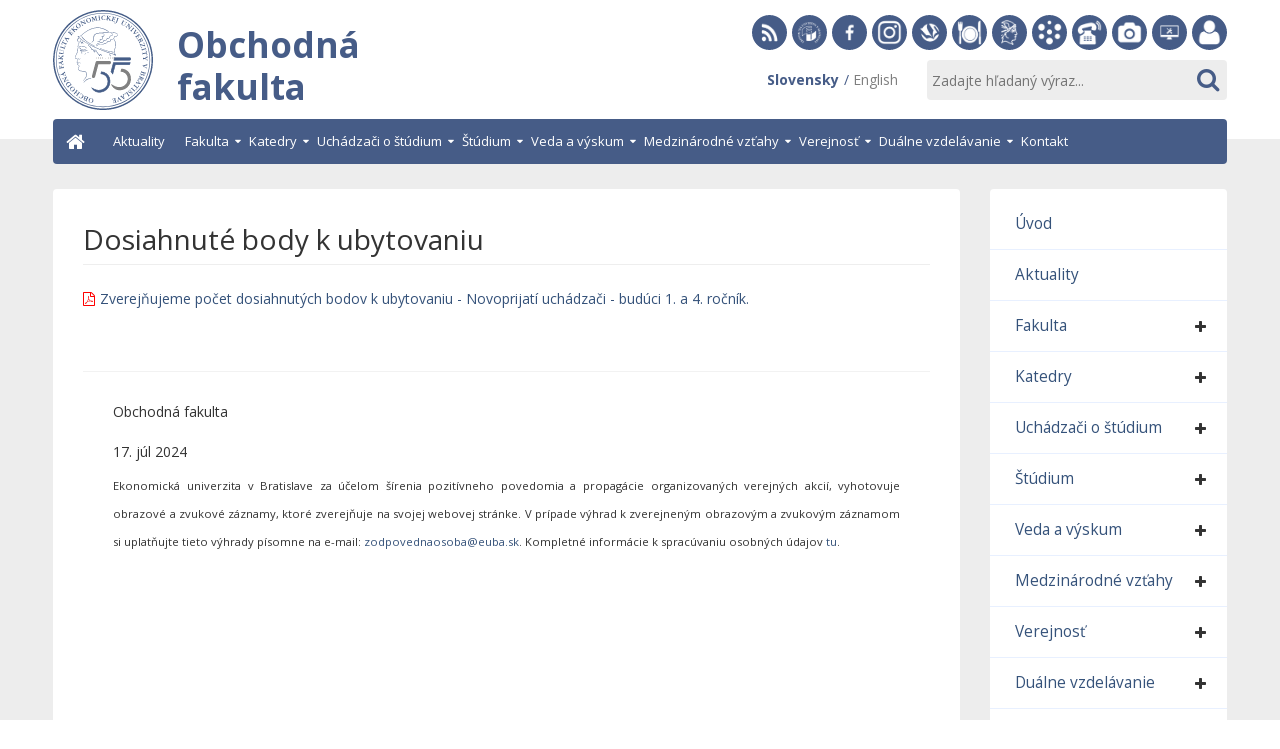

--- FILE ---
content_type: text/html; charset=utf-8
request_url: https://of.euba.sk/oznamy-fakulty/1123-dosiahnute-body-k-ubytovaniu-2
body_size: 13986
content:
<!DOCTYPE html><html lang=sk-sk><head><meta name=viewport content="width=device-width, initial-scale=1.0"/><meta charset=utf-8 /><base href=https://of.euba.sk/oznamy-fakulty/1123-dosiahnute-body-k-ubytovaniu-2 /><meta name=keywords content="marketing, obchodné podnikanie, cestovný ruch, medzinárodné podnikanie, vysokoškolské vzdelávanie"/><meta name=rights content="University of Economics in Bratislava"/><meta name=og:title content="Dosiahnuté body k ubytovaniu"/><meta name=og:type content=university /><meta name=og:url content=https://of.euba.sk/oznamy-fakulty/1123-dosiahnute-body-k-ubytovaniu-2 /><meta name=og:site_name content="Obchodná fakulta"/><meta name=og:description content="Obchodná fakulta je vzdelávacia a výskumná inštitúcia zabezpečujúca vzdelávanie v oblasti obchodnovedných disciplín s viac ako 45 ročnou tradíciou."/><meta name=description content="Obchodná fakulta je vzdelávacia a výskumná inštitúcia zabezpečujúca vzdelávanie v oblasti obchodnovedných disciplín s viac ako 45 ročnou tradíciou."/><title>Dosiahnuté body k ubytovaniu - Obchodná fakulta</title><link href=/templates/euba/favicon.ico rel="shortcut icon" type=image/vnd.microsoft.icon /><link href=/plugins/system/jce/css/content.css?442daa9cbf1e17640453710d13b863f9 rel=stylesheet /><link href=/templates/euba/css/style.min.css?442daa9cbf1e17640453710d13b863f9 rel=stylesheet /><link href=/templates/euba/css/print.css?442daa9cbf1e17640453710d13b863f9 rel=stylesheet media=print /><link href=/media/jui/css/chosen.css?442daa9cbf1e17640453710d13b863f9 rel=stylesheet /><style>.cloaked_email span:before{content:attr(data-ep-a91ae)}.cloaked_email span:after{content:attr(data-ep-bda25)}.dj-hideitem{display:none !important}@media (min-width:1024px){#dj-megamenu160mobile{display:none}}@media (max-width:1023px){#dj-megamenu160,#dj-megamenu160sticky,#dj-megamenu160placeholder{display:none !important}}</style> <script type=application/json class="joomla-script-options new">{"csrf.token":"4b4c08c981ef6a04b74c09eacad6bb65","system.paths":{"root":"","base":""}}</script> <script src=/media/system/js/mootools-core.js?442daa9cbf1e17640453710d13b863f9></script> <script src=/media/system/js/core.js?442daa9cbf1e17640453710d13b863f9></script> <script src=/media/system/js/mootools-more.js?442daa9cbf1e17640453710d13b863f9></script> <script src=/media/plg_system_sl_scrolltotop/js/scrolltotop_mt.js></script> <script src=/media/jui/js/jquery.min.js?442daa9cbf1e17640453710d13b863f9></script> <script src=/media/jui/js/jquery-noconflict.js?442daa9cbf1e17640453710d13b863f9></script> <script src=/media/jui/js/jquery-migrate.min.js?442daa9cbf1e17640453710d13b863f9></script> <script src=/media/system/js/caption.js?442daa9cbf1e17640453710d13b863f9></script> <script src=/media/jui/js/bootstrap.min.js?442daa9cbf1e17640453710d13b863f9></script> <script src=/templates/euba/js/template.min.js?442daa9cbf1e17640453710d13b863f9></script> <!--[if lt IE 9]><script src="/media/jui/js/html5.js?442daa9cbf1e17640453710d13b863f9"></script><![endif]--> <script src="/modules/mod_djmegamenu/assets/js/jquery.djmegamenu.js?v=4.0.0.pro" defer></script> <script src="/modules/mod_djmegamenu/assets/js/jquery.djmobilemenu.js?v=4.0.0.pro" defer></script> <script src=/media/jui/js/chosen.jquery.min.js?442daa9cbf1e17640453710d13b863f9></script> <script src=/media/jui/js/jquery.autocomplete.min.js?442daa9cbf1e17640453710d13b863f9></script> <script>document.addEvent('domready',function(){new Skyline_ScrollToTop({'image':'/www_write/images/system-icons/scrollTop.png','text':'','title':'','className':'scrollToTop','duration':1500,'transition':Fx.Transitions.linear});});jQuery(window).on('load',function(){new JCaption('img.caption');});var emailProtector=emailProtector||{};emailProtector.addCloakedMailto=function(g,l){var h=document.querySelectorAll("."+g);for(i=0;i<h.length;i++){var b=h[i],k=b.getElementsByTagName("span"),e="",c="";b.className=b.className.replace(" "+g,"");for(var f=0;f<k.length;f++)for(var d=k[f].attributes,a=0;a<d.length;a++)0===d[a].nodeName.toLowerCase().indexOf("data-ep-a91ae")&&(e+=d[a].value),0===d[a].nodeName.toLowerCase().indexOf("data-ep-bda25")&&(c=d[a].value+c);if(!c)break;b.innerHTML=e+c;if(!l)break;b.parentNode.href="mailto:"+e+c}};jQuery(function($){initChosen();$("body").on("subform-row-add",initChosen);function initChosen(event,container)
{container=container||document;$(container).find(".advancedSelect").chosen({"disable_search_threshold":10,"search_contains":true,"allow_single_deselect":true,"placeholder_text_multiple":"Nap\u00ed\u0161te alebo vyberte niektor\u00e9 z mo\u017enost\u00ed","placeholder_text_single":"Vyberte mo\u017enos\u0165","no_results_text":"Neboli n\u00e1jden\u00e9 \u017eiadne v\u00fdsledky"});}});jQuery(function($){initTooltips();$("body").on("subform-row-add",initTooltips);function initTooltips(event,container){container=container||document;$(container).find(".hasTooltip").tooltip({"html":true,"container":"body"});}});jQuery(document).ready(function(){var value,searchword=jQuery('#mod-finder-searchword162');value=searchword.val();searchword.on('focus',function()
{var el=jQuery(this);if(el.val()==='Zadajte hľadaný výraz...')
{el.val('');}});searchword.on('blur',function()
{var el=jQuery(this);if(!el.val())
{el.val(value);}});jQuery('#mod-finder-searchform162').on('submit',function(e)
{e.stopPropagation();var advanced=jQuery('#mod-finder-advanced162');if(advanced.length)
{advanced.find('select').each(function(index,el)
{var el=jQuery(el);if(!el.val())
{el.attr('disabled','disabled');}});}});var suggest=jQuery('#mod-finder-searchword162').autocomplete({serviceUrl:'/component/finder/?task=suggestions.suggest&amp;format=json&amp;tmpl=component',paramName:'q',minChars:1,maxHeight:400,width:300,zIndex:9999,deferRequestBy:500});});</script><link rel=alternate href=https://of.euba.sk/oznamy-fakulty/1123-dosiahnute-body-k-ubytovaniu-2 hreflang=sk /><link rel=alternate href=https://of.euba.sk/oznamy-fakulty/1123-dosiahnute-body-k-ubytovaniu-2 hreflang=x-default /><link rel=alternate href=https://of.euba.sk/en/news-for-students/1123-dosiahnute-body-k-ubytovaniu-2 hreflang=en /><!--[if lte IE 8]>
    <link rel="stylesheet" href="https://fonts.googleapis.com/css?family=Open+Sans:400" />
    <link rel="stylesheet" href="https://fonts.googleapis.com/css?family=Open+Sans:700" />
    <link rel="stylesheet" href="https://fonts.googleapis.com/css?family=Open+Sans:800" />
    <![endif]--> <script async src="https://www.googletagmanager.com/gtag/js?id=UA-30893927-1"></script> <script>window.dataLayer=window.dataLayer||[];function gtag(){dataLayer.push(arguments);}
gtag('js',new Date());gtag('config','UA-30893927-1');</script> </head><body class="site com_content view-article no-layout itemid-338"><div class=dj-offcanvas-wrapper><div class=dj-offcanvas-pusher><div class=dj-offcanvas-pusher-in> <header role=presentation><div class=container><div class=headL> <a href=/ class=brand> <span class=logo></span> <span class=heading> <span class=site-title title="Obchodná fakulta" role=heading aria-level=1>Obchodná fakulta</span> </span> </a> </div><div class=headR><div class="col-xs-14 socials"><div class=moduletable><div class=custom><ul> <li><a title="" href="/aktuality?format=feed&amp;type=rss" target=_blank rel="noopener noreferrer" data-toggle=tooltip data-placement=bottom data-original-title=RSS><span class="icon rss"></span>RSS</a></li> <li><a title="" href=https://euba.sk target=_blank rel="noopener noreferrer" data-toggle=tooltip data-placement=bottom data-original-title="EU v Bratislave"><span class="icon euba"></span>EU v Bratislave</a></li> <li><a title="" href=https://www.facebook.com/obchodna.fakulta target=_blank rel="noopener noreferrer" data-toggle=tooltip data-placement=bottom data-original-title=Facebook><span class="icon facebook"></span>Facebook</a></li> <li><a title="" href=https://www.instagram.com/obchodna.fakulta/ target=_blank rel="noopener noreferrer" data-toggle=tooltip data-placement=bottom data-original-title=Instagram><span class="icon instagram"></span>Instagram</a></li> <li><a title="" href=https://sek.euba.sk target=_blank rel="noopener noreferrer" data-toggle=tooltip data-placement=bottom data-original-title="Slovenská ekonomická knižnica"><span class="icon library"></span>Slovenská ekonomická knižnica</a></li> <li><a title="" href=http://jedalen.euba.sk target=_blank rel="noopener noreferrer" data-toggle=tooltip data-placement=bottom data-original-title=Stravovanie><span class="icon dinner"></span>Stravovanie</a></li> <li><a href=http://www.spof.sk/ target=_blank rel="noopener noreferrer" data-toggle=tooltip data-placement=bottom data-original-title="Študentský parlament OF"><span class="icon acc"></span>Študentský parlament OF</a></li> <li><a title="" href=https://ais2.euba.sk/ais/start.do target=_blank rel="noopener noreferrer" data-toggle=tooltip data-placement=bottom data-original-title="Akademický informačný systém AIS2"><span class="icon ais"></span>Akademický informačný systém AiS2</a></li> <li><a title="Telefónny zoznam" href=/fakulta/telefonny-zoznam data-toggle=tooltip data-placement=bottom data-original-title="Telefónny zoznam"><span class="icon phonelist"></span>Telefónny zoznam</a></li> <li><a href=/verejnost/fotogaleria data-toggle=tooltip data-placement=bottom data-original-title=Fotogaléria><span class="icon gallery"></span>Fotogaléria</a></li> <li><a title="Helpdesk EUBA" href=https://helpdesk.euba.sk target=_blank rel="noopener noreferrer" data-toggle=tooltip data-placement=bottom data-original-title="Helpdesk EUBA"><span class="icon helpdesk"></span>Helpdesk EUBA</a></li> <li><a href=https://sofiafiori.iedu.sk/sap/bc/ui2/flp target=_blank rel="noopener noreferrer" data-toggle=tooltip data-placement=bottom data-original-title="Zamestnanecký portál"><span class="icon docs"></span>Zamestnanecký portál</a></li> </ul></div></div></div><div class="col-xs-14 langSearch"><div class=search><div class=moduletable><form id=mod-finder-searchform162 action=/vyhladavanie method=get class=form-search><div class=finder> <input type=text name=q id=mod-finder-searchword162 class="search-query input-medium" size=25 value="" placeholder="Zadajte hľadaný výraz..."/><button class="btn btn-default btn-primary finder" type=submit title=OK><span class="fa fa-search"></span></button> </div> </form> </div> </div><div class=lang aria-hidden=true><div class=moduletable><div class="mod-languages "><ul class=lang-inline> <li class=lang-active dir=ltr> <a href=/oznamy-fakulty/1123-dosiahnute-body-k-ubytovaniu-2> <span class=langMore aria-hidden=true> Slovensky </span> <span class=langLow aria-hidden=true>sk</span> </a> </li> <li class="" dir=ltr> <a href=/en/news-for-students/1123-dosiahnute-body-k-ubytovaniu-2> <span class=langMore aria-hidden=true> English </span> <span class=langLow aria-hidden=true>en</span> </a> </li></ul></div></div></div></div></div></div></header> <nav role=navigation><div class=container><div class=dj-megamenu-wrapper><ul id=dj-megamenu160 class="dj-megamenu dj-megamenu-default horizontalMenu " data-options='{"wrap":null,"animIn":"fadeInUp","animOut":"zoomOut","animSpeed":"normal","openDelay":"250","closeDelay":"500","event":"mouseenter","fixed":"0","offset":"0","theme":"default","direction":"ltr","wcag":"1"}' data-trigger=1023> <li class="dj-up itemid101 first"><a class="dj-up_a  " href=/><span>Úvod</span></a></li><li class="dj-up itemid497"><a class="dj-up_a  " href=/aktuality><span>Aktuality </span></a></li><li class="dj-up itemid141 fullsub parent"><a class="dj-up_a  " tabindex=0><span class=dj-drop>Fakulta<em class=arrow aria-hidden=true></em></span></a><div class="dj-subwrap  multiple_cols subcols5" style="width: 100%;"><div class=dj-subwrap-in style="width: 100%;"><div class=dj-subcol style=width:20%><ul class=dj-submenu><li class="itemid143 first"><a href=/fakulta/profil-fakulty>Profil fakulty</a></li><li class=itemid144><a href=/fakulta/historia-fakulty>História fakulty</a></li></ul></div><div class=dj-subcol style=width:20%><ul class=dj-submenu><li class="itemid231 first parent subtree"><a class="dj-more " tabindex=0>Orgány fakulty<em class=arrow aria-hidden=true></em></a><ul class=dj-subtree><li class="itemid232 first"><a href=/fakulta/organy-fakulty/vedenie-fakulty>Vedenie fakulty</a></li><li class=itemid233><a href=/fakulta/organy-fakulty/vedecka-rada>Vedecká rada</a></li><li class=itemid234><a href=/fakulta/organy-fakulty/akademicky-senat>Akademický senát</a></li><li class=itemid235><a href=/fakulta/organy-fakulty/kolegium-dekana>Kolégium dekana</a></li><li class=itemid236><a href=/fakulta/organy-fakulty/sekretariat-dekana>Sekretariát dekana</a></li></ul></li><li class="itemid307 parent subtree"><a class="dj-more " tabindex=0>Dokumenty<em class=arrow aria-hidden=true></em></a><ul class=dj-subtree><li class="itemid276 first"><a href=/fakulta/dokumenty/predpisy>Predpisy</a></li><li class=itemid308><a href=/fakulta/dokumenty/spravy-a-ine-materialy>Správy a iné dokumenty</a></li></ul></li></ul></div><div class=dj-subcol style=width:20%><ul class=dj-submenu><li class="itemid594 first parent subtree"><a class="dj-more " tabindex=0>Výskumný inštitút obchodu a udržateľného podnikania<em class=arrow aria-hidden=true></em></a><ul class=dj-subtree><li class="itemid595 first"><a href=/fakulta/vyskumny-institut-obchodu-a-udrzatelneho-podnikania/o-vyskumnom-institute>O výskumnom inštitúte</a></li><li class=itemid600><a href=/fakulta/vyskumny-institut-obchodu-a-udrzatelneho-podnikania/clenovia-institutu>Členovia inštitútu</a></li></ul></li><li class=itemid678><a href=/fakulta/referat-pre-komunikaciu-a-pr>Referát pre komunikáciu a PR</a></li></ul></div><div class=dj-subcol style=width:20%><ul class=dj-submenu><li class="itemid237 first parent subtree"><a class="dj-more " tabindex=0>Odborová organizácia<em class=arrow aria-hidden=true></em></a><ul class=dj-subtree><li class="itemid238 first"><a href=/fakulta/odborova-organizacia/clenovia>Členovia</a></li><li class=itemid239><a href=/fakulta/odborova-organizacia/kolektivna-zmluva>Kolektívna zmluva</a></li></ul></li></ul></div><div class=dj-subcol style=width:20%><ul class=dj-submenu><li class="itemid562 first parent subtree"><a class="dj-more " tabindex=0>Nadácia Merkúr<em class=arrow aria-hidden=true></em></a><ul class=dj-subtree><li class="itemid240 first"><a href=/fakulta/nadacia-merkur-2/o-nadacii>O nadácii</a></li><li class=itemid563><a href=/fakulta/nadacia-merkur-2/venujte-2>Venujte 2 %</a></li></ul></li><li class=itemid371><a href=/fakulta/telefonny-zoznam>Telefónny zoznam</a></li></ul></div></div></div></li><li class="dj-up itemid142 fullsub parent"><a class="dj-up_a  " tabindex=0><span class=dj-drop>Katedry<em class=arrow aria-hidden=true></em></span></a><div class="dj-subwrap  multiple_cols subcols4" style="width: 100%;"><div class=dj-subwrap-in style="width: 100%;"><div class=dj-subcol style=width:25%><ul class=dj-submenu><li class="itemid241 first parent subtree"><a class="dj-more " tabindex=0>Katedra marketingu<em class=arrow aria-hidden=true></em></a><ul class=dj-subtree><li class="itemid247 first"><a href=/katedry/katedra-marketingu/profil-katedry>Profil katedry</a></li><li class=itemid253><a href=/katedry/katedra-marketingu/clenovia-katedry>Členovia katedry</a></li><li class=itemid259><a href=/katedry/katedra-marketingu/kontakt>Kontakt</a></li></ul></li></ul></div><div class=dj-subcol style=width:25%><ul class=dj-submenu><li class="itemid242 first parent subtree"><a class="dj-more " tabindex=0>Katedra medzinárodného obchodu<em class=arrow aria-hidden=true></em></a><ul class=dj-subtree><li class="itemid248 first"><a href=/katedry/katedra-medzinarodneho-obchodu/profil-katedry>Profil katedry</a></li><li class=itemid254><a href=/katedry/katedra-medzinarodneho-obchodu/clenovia-katedry>Členovia katedry</a></li><li class=itemid260><a href=/katedry/katedra-medzinarodneho-obchodu/kontakt>Kontakt</a></li></ul></li></ul></div><div class=dj-subcol style=width:25%><ul class=dj-submenu><li class="itemid243 first parent subtree"><a class="dj-more " tabindex=0>Katedra cestovného ruchu<em class=arrow aria-hidden=true></em></a><ul class=dj-subtree><li class="itemid249 first"><a href=/katedry/katedra-cestovneho-ruchu/profil-katedry>Profil katedry</a></li><li class=itemid255><a href=/katedry/katedra-cestovneho-ruchu/clenovia-katedry>Členovia katedry</a></li><li class=itemid261><a href=/katedry/katedra-cestovneho-ruchu/kontakt-kcr>Kontakt</a></li></ul></li></ul></div><div class=dj-subcol style=width:25%><ul class=dj-submenu><li class="itemid246 first parent subtree"><a class="dj-more " tabindex=0>Katedra obchodného práva<em class=arrow aria-hidden=true></em></a><ul class=dj-subtree><li class="itemid252 first"><a href=/katedry/katedra-obchodneho-prava/profil-katedry>Profil katedry</a></li><li class=itemid258><a href=/katedry/katedra-obchodneho-prava/clenovia-katedry>Členovia katedry</a></li><li class=itemid264><a href=/katedry/katedra-obchodneho-prava/kontakt>Kontakt</a></li></ul></li></ul></div></div></div></li><li class="dj-up itemid653 parent"><a class="dj-up_a  " tabindex=0><span class=dj-drop>Uchádzači o štúdium<em class=arrow aria-hidden=true></em></span></a><div class="dj-subwrap  single_column subcols1" style=""><div class=dj-subwrap-in style=width:250px;><div class=dj-subcol style=width:250px><ul class=dj-submenu><li class="itemid698 first"><a href=/uchadzaci-o-studium/preco-studovat-na-of>Prečo študovať na OF</a></li><li class=itemid452><a href=/uchadzaci-o-studium/prijimacie-konanie-1-stupen>Prijímacie konanie 1. stupeň</a></li><li class=itemid453><a href=/uchadzaci-o-studium/prijimacie-konanie-2-stupen>Prijímacie konanie 2. stupeň</a></li><li class=itemid454><a href=/uchadzaci-o-studium/prijimacie-konanie-3-stupen>Prijímacie konanie 3. stupeň</a></li><li class=itemid654><a href=https://e-prihlaska.euba.sk/ais/eprihlas/#!/home#%2Fhome target=_blank rel=1>Elektronická prihláška</a></li></ul></div></div></div></li><li class="dj-up itemid227 fullsub parent"><a class="dj-up_a  " tabindex=0><span class=dj-drop>Štúdium<em class=arrow aria-hidden=true></em></span></a><div class="dj-subwrap  multiple_cols subcols5" style="width: 100%;"><div class=dj-subwrap-in style="width: 100%;"><div class=dj-subcol style=width:20%><ul class=dj-submenu><li class="itemid279 first parent subtree"><a class="dj-more " tabindex=0>Bakalárske štúdium<em class=arrow aria-hidden=true></em></a><ul class=dj-subtree><li class="itemid282 first"><a href=/studium/bakalarske-studium/studijne-programy>Študijné programy</a></li><li class=itemid292><a href=/studium/bakalarske-studium/studijne-plany>Študijné plány</a></li></ul></li></ul></div><div class=dj-subcol style=width:20%><ul class=dj-submenu><li class="itemid280 first parent subtree"><a class="dj-more " tabindex=0>Inžinierske štúdium<em class=arrow aria-hidden=true></em></a><ul class=dj-subtree><li class="itemid283 first"><a href=/studium/inzinierske-studium/studijne-programy>Študijné programy</a></li><li class=itemid291><a href=/studium/inzinierske-studium/studijne-plany>Študijné plány</a></li></ul></li></ul></div><div class=dj-subcol style=width:20%><ul class=dj-submenu><li class="itemid281 first parent subtree"><a class="dj-more " tabindex=0>Doktorandské štúdium<em class=arrow aria-hidden=true></em></a><ul class=dj-subtree><li class="itemid284 first"><a href=/studium/doktorandske-studium/studijne-programy>Študijné programy</a></li><li class=itemid290><a href=/studium/doktorandske-studium/studijne-plany>Študijné plány</a></li><li class=itemid498><a href=/studium/doktorandske-studium/rozvrhy>Rozvrhy</a></li><li class=itemid297><a href=/studium/doktorandske-studium/zasady-organizacie-doktorandskeho-studia>Zásady organizácie doktorandského štúdia</a></li><li class=itemid680><a href=/studium/doktorandske-studium/zahranicne-mobility>Zahraničné mobility</a></li><li class=itemid298><a href=/studium/doktorandske-studium/subodborove-komisie>Subodborové komisie</a></li><li class=itemid334><a href=/studium/doktorandske-studium/dizertacna-skuska>Dizertačná skúška</a></li><li class=itemid299><a href=/studium/doktorandske-studium/obhajoba-dizertacnej-prace>Obhajoba dizertačnej práce</a></li></ul></li></ul></div><div class=dj-subcol style=width:20%><ul class=dj-submenu><li class="itemid294 first parent subtree"><a class="dj-more " tabindex=0>Záverečné práce<em class=arrow aria-hidden=true></em></a><ul class=dj-subtree><li class="itemid295 first"><a href=https://euba.sk/student/zaverecne-prace target=_blank rel=1>Formálna úprava</a></li></ul></li></ul></div><div class=dj-subcol style=width:20%><ul class=dj-submenu><li class="itemid277 first"><a href=/studium/harmonogram-akademickeho-roka>Harmonogram akademického roka</a></li><li class=itemid677><a href=/studium/hodnotenie-kvality>Hodnotenie kvality</a></li><li class=itemid286><a href=/studium/studijne-oddelenie>Študijné oddelenie</a></li><li class=itemid430><a href=/studium/referat-pre-socialne-otazky-studentov>Referát pre sociálne otázky študentov</a></li><li class="itemid303 parent subtree"><a class="dj-more " tabindex=0>Štipendiá a poplatky<em class=arrow aria-hidden=true></em></a><ul class=dj-subtree><li class="itemid304 first"><a href=/studium/stipendia-a-poplatky/stipendia>Štipendiá</a></li><li class=itemid300><a href=https://euba.sk/student/legislativa/poplatky-spojene-so-studiom target=_blank rel=1>Poplatky a školné</a></li></ul></li><li class=itemid285><a href=/studium/studentsky-parlament>Študentský parlament</a></li></ul></div></div></div></li><li class="dj-up itemid228 fullsub parent"><a class="dj-up_a  " tabindex=0><span class=dj-drop>Veda a výskum<em class=arrow aria-hidden=true></em></span></a><div class="dj-subwrap  multiple_cols subcols4" style="width: 100%;"><div class=dj-subwrap-in style="width: 100%;"><div class=dj-subcol style=width:20%><ul class=dj-submenu><li class="itemid312 first parent subtree"><a class="dj-more " tabindex=0>Publikačná činnosť<em class=arrow aria-hidden=true></em></a><ul class=dj-subtree><li class="itemid327 first"><a href=/veda-a-vyskum/publikacna-cinnost/publikacie-autorov-of>Publikácie autorov OF</a></li><li class=itemid477><a href=/veda-a-vyskum/publikacna-cinnost/moznosti-publikovania>Možnosti publikovania</a></li><li class=itemid329><a href=https://sek.euba.sk/ target=_blank rel=1>Slovenská ekonomická knižnica</a></li></ul></li><li class="itemid699 parent subtree"><a class="dj-more " tabindex=0>XIV. International scientific conference Current Trends in Spas, Hospitality and Tourism<em class=arrow aria-hidden=true></em></a><ul class=dj-subtree><li class="itemid700 first"><a href=/veda-a-vyskum/xiv-international-scientific-conference-current-trends-in-spas-hospitality-and-tourism/home>Home</a></li><li class=itemid701><a href=/veda-a-vyskum/xiv-international-scientific-conference-current-trends-in-spas-hospitality-and-tourism/organizers>Organizers</a></li><li class=itemid702><a href=/veda-a-vyskum/xiv-international-scientific-conference-current-trends-in-spas-hospitality-and-tourism/committees>Committees</a></li><li class=itemid703><a href=/veda-a-vyskum/xiv-international-scientific-conference-current-trends-in-spas-hospitality-and-tourism/keynote-speakers>Keynote speakers</a></li><li class=itemid704><a href=/veda-a-vyskum/xiv-international-scientific-conference-current-trends-in-spas-hospitality-and-tourism/registration-and-fees>Registration and fees</a></li><li class=itemid705><a href=/veda-a-vyskum/xiv-international-scientific-conference-current-trends-in-spas-hospitality-and-tourism/conference-program>Conference program</a></li></ul></li></ul></div><div class=dj-subcol style=width:20%><ul class=dj-submenu><li class="itemid313 first parent subtree"><a class="dj-more " tabindex=0>Vedecko-výskumná činnosť<em class=arrow aria-hidden=true></em></a><ul class=dj-subtree><li class="itemid331 first"><a href=/veda-a-vyskum/vedecko-vyskumna-cinnost/aktualne-projekty>Aktuálne projekty</a></li><li class=itemid332><a href=/veda-a-vyskum/vedecko-vyskumna-cinnost/archiv-projektov>Archív projektov</a></li><li class=itemid330><a href="/fakulta/dokumenty/spravy-a-ine-materialy##vyrocne-spravy-o-cinnosti-obchodnej-fakulty&amp;Itemid=330">Správy o výsledkoch VVČ</a></li></ul></li><li class="itemid315 parent subtree"><a class="dj-more " tabindex=0>Vedecké konferencie<em class=arrow aria-hidden=true></em></a><ul class=dj-subtree><li class="itemid336 first"><a href=/veda-a-vyskum/vedecke-konferencie/aktualne-konferencie>Aktuálne konferencie</a></li><li class=itemid335><a href=/veda-a-vyskum/vedecke-konferencie/archiv-konferencii>Archív konferencií</a></li></ul></li><li class="itemid681 parent subtree"><a class="dj-more " tabindex=0>11th AIB-CEE Chapter Annual Conference 2025 Bratislava<em class=arrow aria-hidden=true></em></a><ul class=dj-subtree><li class="itemid683 first"><a href=/veda-a-vyskum/11th-aib-cee-chapter-annual-conference-2025/home>Home</a></li><li class=itemid682><a href=/veda-a-vyskum/11th-aib-cee-chapter-annual-conference-2025/call-for-papers>Call for Papers</a></li><li class=itemid690><a href=/veda-a-vyskum/11th-aib-cee-chapter-annual-conference-2025/instructions-for-authors>Instructions for Authors</a></li><li class=itemid684><a href=/veda-a-vyskum/11th-aib-cee-chapter-annual-conference-2025/organizers>Organizers</a></li><li class=itemid685><a href=/veda-a-vyskum/11th-aib-cee-chapter-annual-conference-2025/committees>Committees</a></li><li class=itemid686><a href=/veda-a-vyskum/11th-aib-cee-chapter-annual-conference-2025/keynote-speakers>Keynote speakers</a></li><li class=itemid688><a href=/veda-a-vyskum/11th-aib-cee-chapter-annual-conference-2025/registration-and-fees>Registration and fees</a></li><li class=itemid689><a href=/veda-a-vyskum/11th-aib-cee-chapter-annual-conference-2025/tracks>Tracks</a></li><li class=itemid691><a href=/veda-a-vyskum/11th-aib-cee-chapter-annual-conference-2025/accomodation>Accomodation</a></li><li class=itemid692><a href=/veda-a-vyskum/11th-aib-cee-chapter-annual-conference-2025/poster-session>Poster Session</a></li><li class=itemid693><a href=/veda-a-vyskum/11th-aib-cee-chapter-annual-conference-2025/conference-program>Conference program</a></li><li class=itemid697><a href=/veda-a-vyskum/11th-aib-cee-chapter-annual-conference-2025/paper-development-workshop>Paper Development Workshop</a></li></ul></li></ul></div><div class=dj-subcol style=width:20%><ul class=dj-submenu><li class="itemid314 first parent subtree"><a class="dj-more " tabindex=0>Studia commercialia Bratislavensia<em class=arrow aria-hidden=true></em></a><ul class=dj-subtree><li class="itemid316 first"><a href=/veda-a-vyskum/studia-commercialia-bratislavensia/profil-casopisu>Profil časopisu</a></li><li class=itemid317><a href=/veda-a-vyskum/studia-commercialia-bratislavensia/redakcna-rada>Redakčná rada</a></li><li class=itemid318><a href=/veda-a-vyskum/studia-commercialia-bratislavensia/eticky-kodex-publikovania>Etický kódex publikovania</a></li><li class=itemid319><a href=/veda-a-vyskum/studia-commercialia-bratislavensia/informacie-pre-autorov>Informácie pre autorov</a></li><li class=itemid320><a href=/veda-a-vyskum/studia-commercialia-bratislavensia/informacie-pre-recenzentov>Informácie pre recenzentov</a></li></ul></li></ul></div><div class=dj-subcol style=width:20%><ul class=dj-submenu><li class="itemid554 first parent subtree"><a class="dj-more " tabindex=0>Ekonomika cestovného ruchu a podnikanie<em class=arrow aria-hidden=true></em></a><ul class=dj-subtree><li class="itemid555 first"><a href=/veda-a-vyskum/ekonomika-cestovneho-ruchu-a-podnikanie/profil-casopisu>Profil časopisu</a></li><li class=itemid556><a href=/veda-a-vyskum/ekonomika-cestovneho-ruchu-a-podnikanie/redakcna-rada>Redakčná rada</a></li><li class=itemid557><a href=/veda-a-vyskum/ekonomika-cestovneho-ruchu-a-podnikanie/eticky-kodex-publikovania>Etický kódex publikovania</a></li><li class=itemid558><a href=/veda-a-vyskum/ekonomika-cestovneho-ruchu-a-podnikanie/informacie-pre-autorov>Informácie pre autorov</a></li><li class=itemid559><a href=/veda-a-vyskum/ekonomika-cestovneho-ruchu-a-podnikanie/informacie-pre-recenzentov>Informácie pre recenzentov</a></li><li class=itemid560><a href=/veda-a-vyskum/ekonomika-cestovneho-ruchu-a-podnikanie/aktualne-vydanie>Aktuálne vydanie</a></li><li class=itemid561><a href=/veda-a-vyskum/ekonomika-cestovneho-ruchu-a-podnikanie/archiv-vydanych-cisel>Archív vydaných čísel</a></li></ul></li><li class=itemid333><a href=https://euba.sk/veda-vyskum/akreditacia-v-sr/kvalifikacny-rast target=_blank rel=1>Kvalifikačný rast</a></li><li class="itemid324 parent subtree"><a class="dj-more " tabindex=0>ŠVOČ<em class=arrow aria-hidden=true></em></a><ul class=dj-subtree><li class="itemid325 first"><a href=/veda-a-vyskum/svoc/statut-sutaze-svoc>Štatút súťaže ŠVOČ</a></li><li class=itemid326><a href=/veda-a-vyskum/svoc/formulare>Formuláre</a></li><li class=itemid429><a href=/veda-a-vyskum/svoc/vysledky-svoc>Výsledky ŠVOČ</a></li></ul></li><li class=itemid349><a href=/veda-a-vyskum/referat-pre-vedu-a-doktorandske-studium>Referát pre vedu a doktorandské štúdium</a></li></ul></div></div></div></li><li class="dj-up itemid229 fullsub parent"><a class="dj-up_a  " tabindex=0><span class=dj-drop>Medzinárodné vzťahy<em class=arrow aria-hidden=true></em></span></a><div class="dj-subwrap  multiple_cols subcols4" style="width: 100%;"><div class=dj-subwrap-in style="width: 100%;"><div class=dj-subcol style=width:25%><ul class=dj-submenu><li class="itemid599 first"><a href=/medzinarodne-vztahy/vyzvy-na-mobility>Výzvy na mobility</a></li></ul></div><div class=dj-subcol style=width:25%><ul class=dj-submenu><li class="itemid596 first parent subtree"><a class="dj-more " tabindex=0>Mobility študentov<em class=arrow aria-hidden=true></em></a><ul class=dj-subtree><li class="itemid347 first"><a href=/medzinarodne-vztahy/mobility-studentov/erasmus-studijny-pobyt>Erasmus+ študijný pobyt</a></li><li class=itemid597><a href=https://euba.sk/medzinarodne-vztahy/odchadzajuci-studenti/erasmus-prakticke-staze target=_blank rel=1>Erasmus+ praktická stáž</a></li><li class=itemid598><a href=https://euba.sk/medzinarodne-vztahy/odchadzajuci-studenti/erasmus-absolventske-staze target=_blank rel=1>Erasmus+ absolventská stáž</a></li><li class=itemid345><a href=/medzinarodne-vztahy/mobility-studentov/dalsie-mobilitne-programy>Ďalšie mobilitné programy</a></li></ul></li></ul></div><div class=dj-subcol style=width:25%><ul class=dj-submenu><li class="itemid346 first"><a href=/medzinarodne-vztahy/mobility-pedagogov-a-zamestnancov>Mobility pedagógov a zamestnancov</a></li></ul></div><div class=dj-subcol style=width:25%><ul class=dj-submenu><li class="itemid348 first"><a href=/medzinarodne-vztahy/referat-pre-medzinarodne-vztahy>Referát pre medzinárodné vzťahy</a></li></ul></div></div></div></li><li class="dj-up itemid230 parent"><a class="dj-up_a  " tabindex=0><span class=dj-drop>Verejnosť<em class=arrow aria-hidden=true></em></span></a><div class="dj-subwrap  single_column subcols1" style=""><div class=dj-subwrap-in style=width:250px;><div class=dj-subcol style=width:250px><ul class=dj-submenu><li class="itemid340 first"><a href=/verejnost/aktuality>Aktuality</a></li><li class=itemid337><a href=/verejnost/napisali-o-nas>Napísali o nás</a></li><li class=itemid343><a href=/verejnost/fotogaleria>Fotogaléria</a></li><li class=itemid586><a href=https://euba.sk/verejnost/vyberove-konanie target=_blank rel=1>Výberové konania</a></li></ul></div></div></div></li><li class="dj-up itemid389 parent"><a class="dj-up_a  " tabindex=0><span class=dj-drop>Duálne vzdelávanie<em class=arrow aria-hidden=true></em></span></a><div class="dj-subwrap  single_column subcols1" style=""><div class=dj-subwrap-in style=width:250px;><div class=dj-subcol style=width:250px><ul class=dj-submenu><li class="itemid455 first"><a href=/dualne-vzdelavanie/podnikanie-v-praxi>Podnikanie v praxi</a></li><li class=itemid457><a href=/dualne-vzdelavanie/odborne-kluby-a-akademie>Odborné kluby</a></li><li class=itemid687><a href=/dualne-vzdelavanie/studentske-startupy>Študentské startupy</a></li><li class=itemid460><a href=/dualne-vzdelavanie/zaverecne-prace-a-eventy>Záverečné práce a eventy</a></li></ul></div></div></div></li><li class="dj-up itemid265"><a class="dj-up_a  " href=/kontakt><span>Kontakt</span></a></li></ul><div id=dj-megamenu160mobile class="dj-megamenu-offcanvas dj-megamenu-offcanvas-dark "> <a href=# class=dj-mobile-open-btn aria-label="Open mobile menu"><span class="fa fa-bars" aria-hidden=true></span></a> <aside id=dj-megamenu160offcanvas class="dj-offcanvas dj-offcanvas-dark " data-effect=3><div class=dj-offcanvas-top> <a href=# class=dj-offcanvas-close-btn aria-label="Close mobile menu"><span class="fa fa-close" aria-hidden=true></span></a> </div><div class=dj-offcanvas-content><ul class="dj-mobile-nav dj-mobile-dark "> <li class="dj-mobileitem itemid-101"><a href=/>Úvod</a></li><li class="dj-mobileitem itemid-497"><a href=/aktuality>Aktuality </a></li><li class="dj-mobileitem itemid-141 deeper parent"><a tabindex=0>Fakulta</a><ul class=dj-mobile-nav-child><li class="dj-mobileitem itemid-143"><a href=/fakulta/profil-fakulty>Profil fakulty</a></li><li class="dj-mobileitem itemid-144"><a href=/fakulta/historia-fakulty>História fakulty</a></li><li class="dj-mobileitem itemid-231 deeper parent"><a tabindex=0>Orgány fakulty</a><ul class=dj-mobile-nav-child><li class="dj-mobileitem itemid-232"><a href=/fakulta/organy-fakulty/vedenie-fakulty>Vedenie fakulty</a></li><li class="dj-mobileitem itemid-233"><a href=/fakulta/organy-fakulty/vedecka-rada>Vedecká rada</a></li><li class="dj-mobileitem itemid-234"><a href=/fakulta/organy-fakulty/akademicky-senat>Akademický senát</a></li><li class="dj-mobileitem itemid-235"><a href=/fakulta/organy-fakulty/kolegium-dekana>Kolégium dekana</a></li><li class="dj-mobileitem itemid-236"><a href=/fakulta/organy-fakulty/sekretariat-dekana>Sekretariát dekana</a></li></ul></li><li class="dj-mobileitem itemid-307 deeper parent"><a tabindex=0>Dokumenty</a><ul class=dj-mobile-nav-child><li class="dj-mobileitem itemid-276"><a href=/fakulta/dokumenty/predpisy>Predpisy</a></li><li class="dj-mobileitem itemid-308"><a href=/fakulta/dokumenty/spravy-a-ine-materialy>Správy a iné dokumenty</a></li></ul></li><li class="dj-mobileitem itemid-594 deeper parent"><a tabindex=0>Výskumný inštitút obchodu a udržateľného podnikania</a><ul class=dj-mobile-nav-child><li class="dj-mobileitem itemid-595"><a href=/fakulta/vyskumny-institut-obchodu-a-udrzatelneho-podnikania/o-vyskumnom-institute>O výskumnom inštitúte</a></li><li class="dj-mobileitem itemid-600"><a href=/fakulta/vyskumny-institut-obchodu-a-udrzatelneho-podnikania/clenovia-institutu>Členovia inštitútu</a></li></ul></li><li class="dj-mobileitem itemid-678"><a href=/fakulta/referat-pre-komunikaciu-a-pr>Referát pre komunikáciu a PR</a></li><li class="dj-mobileitem itemid-237 deeper parent"><a tabindex=0>Odborová organizácia</a><ul class=dj-mobile-nav-child><li class="dj-mobileitem itemid-238"><a href=/fakulta/odborova-organizacia/clenovia>Členovia</a></li><li class="dj-mobileitem itemid-239"><a href=/fakulta/odborova-organizacia/kolektivna-zmluva>Kolektívna zmluva</a></li></ul></li><li class="dj-mobileitem itemid-562 deeper parent"><a tabindex=0>Nadácia Merkúr</a><ul class=dj-mobile-nav-child><li class="dj-mobileitem itemid-240"><a href=/fakulta/nadacia-merkur-2/o-nadacii>O nadácii</a></li><li class="dj-mobileitem itemid-563"><a href=/fakulta/nadacia-merkur-2/venujte-2>Venujte 2 %</a></li></ul></li><li class="dj-mobileitem itemid-371"><a href=/fakulta/telefonny-zoznam>Telefónny zoznam</a></li></ul></li><li class="dj-mobileitem itemid-142 deeper parent"><a tabindex=0>Katedry</a><ul class=dj-mobile-nav-child><li class="dj-mobileitem itemid-241 deeper parent"><a tabindex=0>Katedra marketingu</a><ul class=dj-mobile-nav-child><li class="dj-mobileitem itemid-247"><a href=/katedry/katedra-marketingu/profil-katedry>Profil katedry</a></li><li class="dj-mobileitem itemid-253"><a href=/katedry/katedra-marketingu/clenovia-katedry>Členovia katedry</a></li><li class="dj-mobileitem itemid-259"><a href=/katedry/katedra-marketingu/kontakt>Kontakt</a></li></ul></li><li class="dj-mobileitem itemid-242 deeper parent"><a tabindex=0>Katedra medzinárodného obchodu</a><ul class=dj-mobile-nav-child><li class="dj-mobileitem itemid-248"><a href=/katedry/katedra-medzinarodneho-obchodu/profil-katedry>Profil katedry</a></li><li class="dj-mobileitem itemid-254"><a href=/katedry/katedra-medzinarodneho-obchodu/clenovia-katedry>Členovia katedry</a></li><li class="dj-mobileitem itemid-260"><a href=/katedry/katedra-medzinarodneho-obchodu/kontakt>Kontakt</a></li></ul></li><li class="dj-mobileitem itemid-243 deeper parent"><a tabindex=0>Katedra cestovného ruchu</a><ul class=dj-mobile-nav-child><li class="dj-mobileitem itemid-249"><a href=/katedry/katedra-cestovneho-ruchu/profil-katedry>Profil katedry</a></li><li class="dj-mobileitem itemid-255"><a href=/katedry/katedra-cestovneho-ruchu/clenovia-katedry>Členovia katedry</a></li><li class="dj-mobileitem itemid-261"><a href=/katedry/katedra-cestovneho-ruchu/kontakt-kcr>Kontakt</a></li></ul></li><li class="dj-mobileitem itemid-246 deeper parent"><a tabindex=0>Katedra obchodného práva</a><ul class=dj-mobile-nav-child><li class="dj-mobileitem itemid-252"><a href=/katedry/katedra-obchodneho-prava/profil-katedry>Profil katedry</a></li><li class="dj-mobileitem itemid-258"><a href=/katedry/katedra-obchodneho-prava/clenovia-katedry>Členovia katedry</a></li><li class="dj-mobileitem itemid-264"><a href=/katedry/katedra-obchodneho-prava/kontakt>Kontakt</a></li></ul></li></ul></li><li class="dj-mobileitem itemid-653 deeper parent"><a tabindex=0>Uchádzači o štúdium</a><ul class=dj-mobile-nav-child><li class="dj-mobileitem itemid-698"><a href=/uchadzaci-o-studium/preco-studovat-na-of>Prečo študovať na OF</a></li><li class="dj-mobileitem itemid-452"><a href=/uchadzaci-o-studium/prijimacie-konanie-1-stupen>Prijímacie konanie 1. stupeň</a></li><li class="dj-mobileitem itemid-453"><a href=/uchadzaci-o-studium/prijimacie-konanie-2-stupen>Prijímacie konanie 2. stupeň</a></li><li class="dj-mobileitem itemid-454"><a href=/uchadzaci-o-studium/prijimacie-konanie-3-stupen>Prijímacie konanie 3. stupeň</a></li><li class="dj-mobileitem itemid-654"><a href=https://e-prihlaska.euba.sk/ais/eprihlas/#!/home#%2Fhome target=_blank>Elektronická prihláška</a></li></ul></li><li class="dj-mobileitem itemid-227 deeper parent"><a tabindex=0>Štúdium</a><ul class=dj-mobile-nav-child><li class="dj-mobileitem itemid-279 deeper parent"><a tabindex=0>Bakalárske štúdium</a><ul class=dj-mobile-nav-child><li class="dj-mobileitem itemid-282"><a href=/studium/bakalarske-studium/studijne-programy>Študijné programy</a></li><li class="dj-mobileitem itemid-292"><a href=/studium/bakalarske-studium/studijne-plany>Študijné plány</a></li></ul></li><li class="dj-mobileitem itemid-280 deeper parent"><a tabindex=0>Inžinierske štúdium</a><ul class=dj-mobile-nav-child><li class="dj-mobileitem itemid-283"><a href=/studium/inzinierske-studium/studijne-programy>Študijné programy</a></li><li class="dj-mobileitem itemid-291"><a href=/studium/inzinierske-studium/studijne-plany>Študijné plány</a></li></ul></li><li class="dj-mobileitem itemid-281 deeper parent"><a tabindex=0>Doktorandské štúdium</a><ul class=dj-mobile-nav-child><li class="dj-mobileitem itemid-284"><a href=/studium/doktorandske-studium/studijne-programy>Študijné programy</a></li><li class="dj-mobileitem itemid-290"><a href=/studium/doktorandske-studium/studijne-plany>Študijné plány</a></li><li class="dj-mobileitem itemid-498"><a href=/studium/doktorandske-studium/rozvrhy>Rozvrhy</a></li><li class="dj-mobileitem itemid-297"><a href=/studium/doktorandske-studium/zasady-organizacie-doktorandskeho-studia>Zásady organizácie doktorandského štúdia</a></li><li class="dj-mobileitem itemid-680"><a href=/studium/doktorandske-studium/zahranicne-mobility>Zahraničné mobility</a></li><li class="dj-mobileitem itemid-298"><a href=/studium/doktorandske-studium/subodborove-komisie>Subodborové komisie</a></li><li class="dj-mobileitem itemid-334"><a href=/studium/doktorandske-studium/dizertacna-skuska>Dizertačná skúška</a></li><li class="dj-mobileitem itemid-299"><a href=/studium/doktorandske-studium/obhajoba-dizertacnej-prace>Obhajoba dizertačnej práce</a></li></ul></li><li class="dj-mobileitem itemid-294 deeper parent"><a tabindex=0>Záverečné práce</a><ul class=dj-mobile-nav-child><li class="dj-mobileitem itemid-295"><a href=https://euba.sk/student/zaverecne-prace target=_blank>Formálna úprava</a></li></ul></li><li class="dj-mobileitem itemid-277"><a href=/studium/harmonogram-akademickeho-roka>Harmonogram akademického roka</a></li><li class="dj-mobileitem itemid-677"><a href=/studium/hodnotenie-kvality>Hodnotenie kvality</a></li><li class="dj-mobileitem itemid-286"><a href=/studium/studijne-oddelenie>Študijné oddelenie</a></li><li class="dj-mobileitem itemid-430"><a href=/studium/referat-pre-socialne-otazky-studentov>Referát pre sociálne otázky študentov</a></li><li class="dj-mobileitem itemid-303 deeper parent"><a tabindex=0>Štipendiá a poplatky</a><ul class=dj-mobile-nav-child><li class="dj-mobileitem itemid-304"><a href=/studium/stipendia-a-poplatky/stipendia>Štipendiá</a></li><li class="dj-mobileitem itemid-300"><a href=https://euba.sk/student/legislativa/poplatky-spojene-so-studiom target=_blank>Poplatky a školné</a></li></ul></li><li class="dj-mobileitem itemid-285"><a href=/studium/studentsky-parlament>Študentský parlament</a></li></ul></li><li class="dj-mobileitem itemid-228 deeper parent"><a tabindex=0>Veda a výskum</a><ul class=dj-mobile-nav-child><li class="dj-mobileitem itemid-312 deeper parent"><a tabindex=0>Publikačná činnosť</a><ul class=dj-mobile-nav-child><li class="dj-mobileitem itemid-327"><a href=/veda-a-vyskum/publikacna-cinnost/publikacie-autorov-of>Publikácie autorov OF</a></li><li class="dj-mobileitem itemid-477"><a href=/veda-a-vyskum/publikacna-cinnost/moznosti-publikovania>Možnosti publikovania</a></li><li class="dj-mobileitem itemid-329"><a href=https://sek.euba.sk/ target=_blank>Slovenská ekonomická knižnica</a></li></ul></li><li class="dj-mobileitem itemid-699 deeper parent"><a tabindex=0>XIV. International scientific conference Current Trends in Spas, Hospitality and Tourism</a><ul class=dj-mobile-nav-child><li class="dj-mobileitem itemid-700"><a href=/veda-a-vyskum/xiv-international-scientific-conference-current-trends-in-spas-hospitality-and-tourism/home>Home</a></li><li class="dj-mobileitem itemid-701"><a href=/veda-a-vyskum/xiv-international-scientific-conference-current-trends-in-spas-hospitality-and-tourism/organizers>Organizers</a></li><li class="dj-mobileitem itemid-702"><a href=/veda-a-vyskum/xiv-international-scientific-conference-current-trends-in-spas-hospitality-and-tourism/committees>Committees</a></li><li class="dj-mobileitem itemid-703"><a href=/veda-a-vyskum/xiv-international-scientific-conference-current-trends-in-spas-hospitality-and-tourism/keynote-speakers>Keynote speakers</a></li><li class="dj-mobileitem itemid-704"><a href=/veda-a-vyskum/xiv-international-scientific-conference-current-trends-in-spas-hospitality-and-tourism/registration-and-fees>Registration and fees</a></li><li class="dj-mobileitem itemid-705"><a href=/veda-a-vyskum/xiv-international-scientific-conference-current-trends-in-spas-hospitality-and-tourism/conference-program>Conference program</a></li></ul></li><li class="dj-mobileitem itemid-313 deeper parent"><a tabindex=0>Vedecko-výskumná činnosť</a><ul class=dj-mobile-nav-child><li class="dj-mobileitem itemid-331"><a href=/veda-a-vyskum/vedecko-vyskumna-cinnost/aktualne-projekty>Aktuálne projekty</a></li><li class="dj-mobileitem itemid-332"><a href=/veda-a-vyskum/vedecko-vyskumna-cinnost/archiv-projektov>Archív projektov</a></li><li class="dj-mobileitem itemid-330"><a href="/fakulta/dokumenty/spravy-a-ine-materialy##vyrocne-spravy-o-cinnosti-obchodnej-fakulty&amp;Itemid=330">Správy o výsledkoch VVČ</a></li></ul></li><li class="dj-mobileitem itemid-315 deeper parent"><a tabindex=0>Vedecké konferencie</a><ul class=dj-mobile-nav-child><li class="dj-mobileitem itemid-336"><a href=/veda-a-vyskum/vedecke-konferencie/aktualne-konferencie>Aktuálne konferencie</a></li><li class="dj-mobileitem itemid-335"><a href=/veda-a-vyskum/vedecke-konferencie/archiv-konferencii>Archív konferencií</a></li></ul></li><li class="dj-mobileitem itemid-681 deeper parent"><a tabindex=0>11th AIB-CEE Chapter Annual Conference 2025 Bratislava</a><ul class=dj-mobile-nav-child><li class="dj-mobileitem itemid-683"><a href=/veda-a-vyskum/11th-aib-cee-chapter-annual-conference-2025/home>Home</a></li><li class="dj-mobileitem itemid-682"><a href=/veda-a-vyskum/11th-aib-cee-chapter-annual-conference-2025/call-for-papers>Call for Papers</a></li><li class="dj-mobileitem itemid-690"><a href=/veda-a-vyskum/11th-aib-cee-chapter-annual-conference-2025/instructions-for-authors>Instructions for Authors</a></li><li class="dj-mobileitem itemid-684"><a href=/veda-a-vyskum/11th-aib-cee-chapter-annual-conference-2025/organizers>Organizers</a></li><li class="dj-mobileitem itemid-685"><a href=/veda-a-vyskum/11th-aib-cee-chapter-annual-conference-2025/committees>Committees</a></li><li class="dj-mobileitem itemid-686"><a href=/veda-a-vyskum/11th-aib-cee-chapter-annual-conference-2025/keynote-speakers>Keynote speakers</a></li><li class="dj-mobileitem itemid-688"><a href=/veda-a-vyskum/11th-aib-cee-chapter-annual-conference-2025/registration-and-fees>Registration and fees</a></li><li class="dj-mobileitem itemid-689"><a href=/veda-a-vyskum/11th-aib-cee-chapter-annual-conference-2025/tracks>Tracks</a></li><li class="dj-mobileitem itemid-691"><a href=/veda-a-vyskum/11th-aib-cee-chapter-annual-conference-2025/accomodation>Accomodation</a></li><li class="dj-mobileitem itemid-692"><a href=/veda-a-vyskum/11th-aib-cee-chapter-annual-conference-2025/poster-session>Poster Session</a></li><li class="dj-mobileitem itemid-693"><a href=/veda-a-vyskum/11th-aib-cee-chapter-annual-conference-2025/conference-program>Conference program</a></li><li class="dj-mobileitem itemid-697"><a href=/veda-a-vyskum/11th-aib-cee-chapter-annual-conference-2025/paper-development-workshop>Paper Development Workshop</a></li></ul></li><li class="dj-mobileitem itemid-314 deeper parent"><a tabindex=0>Studia commercialia Bratislavensia</a><ul class=dj-mobile-nav-child><li class="dj-mobileitem itemid-316"><a href=/veda-a-vyskum/studia-commercialia-bratislavensia/profil-casopisu>Profil časopisu</a></li><li class="dj-mobileitem itemid-317"><a href=/veda-a-vyskum/studia-commercialia-bratislavensia/redakcna-rada>Redakčná rada</a></li><li class="dj-mobileitem itemid-318"><a href=/veda-a-vyskum/studia-commercialia-bratislavensia/eticky-kodex-publikovania>Etický kódex publikovania</a></li><li class="dj-mobileitem itemid-319"><a href=/veda-a-vyskum/studia-commercialia-bratislavensia/informacie-pre-autorov>Informácie pre autorov</a></li><li class="dj-mobileitem itemid-320"><a href=/veda-a-vyskum/studia-commercialia-bratislavensia/informacie-pre-recenzentov>Informácie pre recenzentov</a></li></ul></li><li class="dj-mobileitem itemid-554 deeper parent"><a tabindex=0>Ekonomika cestovného ruchu a podnikanie</a><ul class=dj-mobile-nav-child><li class="dj-mobileitem itemid-555"><a href=/veda-a-vyskum/ekonomika-cestovneho-ruchu-a-podnikanie/profil-casopisu>Profil časopisu</a></li><li class="dj-mobileitem itemid-556"><a href=/veda-a-vyskum/ekonomika-cestovneho-ruchu-a-podnikanie/redakcna-rada>Redakčná rada</a></li><li class="dj-mobileitem itemid-557"><a href=/veda-a-vyskum/ekonomika-cestovneho-ruchu-a-podnikanie/eticky-kodex-publikovania>Etický kódex publikovania</a></li><li class="dj-mobileitem itemid-558"><a href=/veda-a-vyskum/ekonomika-cestovneho-ruchu-a-podnikanie/informacie-pre-autorov>Informácie pre autorov</a></li><li class="dj-mobileitem itemid-559"><a href=/veda-a-vyskum/ekonomika-cestovneho-ruchu-a-podnikanie/informacie-pre-recenzentov>Informácie pre recenzentov</a></li><li class="dj-mobileitem itemid-560"><a href=/veda-a-vyskum/ekonomika-cestovneho-ruchu-a-podnikanie/aktualne-vydanie>Aktuálne vydanie</a></li><li class="dj-mobileitem itemid-561"><a href=/veda-a-vyskum/ekonomika-cestovneho-ruchu-a-podnikanie/archiv-vydanych-cisel>Archív vydaných čísel</a></li></ul></li><li class="dj-mobileitem itemid-333"><a href=https://euba.sk/veda-vyskum/akreditacia-v-sr/kvalifikacny-rast target=_blank>Kvalifikačný rast</a></li><li class="dj-mobileitem itemid-324 deeper parent"><a tabindex=0>ŠVOČ</a><ul class=dj-mobile-nav-child><li class="dj-mobileitem itemid-325"><a href=/veda-a-vyskum/svoc/statut-sutaze-svoc>Štatút súťaže ŠVOČ</a></li><li class="dj-mobileitem itemid-326"><a href=/veda-a-vyskum/svoc/formulare>Formuláre</a></li><li class="dj-mobileitem itemid-429"><a href=/veda-a-vyskum/svoc/vysledky-svoc>Výsledky ŠVOČ</a></li></ul></li><li class="dj-mobileitem itemid-349"><a href=/veda-a-vyskum/referat-pre-vedu-a-doktorandske-studium>Referát pre vedu a doktorandské štúdium</a></li></ul></li><li class="dj-mobileitem itemid-229 deeper parent"><a tabindex=0>Medzinárodné vzťahy</a><ul class=dj-mobile-nav-child><li class="dj-mobileitem itemid-599"><a href=/medzinarodne-vztahy/vyzvy-na-mobility>Výzvy na mobility</a></li><li class="dj-mobileitem itemid-596 deeper parent"><a tabindex=0>Mobility študentov</a><ul class=dj-mobile-nav-child><li class="dj-mobileitem itemid-347"><a href=/medzinarodne-vztahy/mobility-studentov/erasmus-studijny-pobyt>Erasmus+ študijný pobyt</a></li><li class="dj-mobileitem itemid-597"><a href=https://euba.sk/medzinarodne-vztahy/odchadzajuci-studenti/erasmus-prakticke-staze target=_blank>Erasmus+ praktická stáž</a></li><li class="dj-mobileitem itemid-598"><a href=https://euba.sk/medzinarodne-vztahy/odchadzajuci-studenti/erasmus-absolventske-staze target=_blank>Erasmus+ absolventská stáž</a></li><li class="dj-mobileitem itemid-345"><a href=/medzinarodne-vztahy/mobility-studentov/dalsie-mobilitne-programy>Ďalšie mobilitné programy</a></li></ul></li><li class="dj-mobileitem itemid-346"><a href=/medzinarodne-vztahy/mobility-pedagogov-a-zamestnancov>Mobility pedagógov a zamestnancov</a></li><li class="dj-mobileitem itemid-348"><a href=/medzinarodne-vztahy/referat-pre-medzinarodne-vztahy>Referát pre medzinárodné vzťahy</a></li></ul></li><li class="dj-mobileitem itemid-230 deeper parent"><a tabindex=0>Verejnosť</a><ul class=dj-mobile-nav-child><li class="dj-mobileitem itemid-340"><a href=/verejnost/aktuality>Aktuality</a></li><li class="dj-mobileitem itemid-337"><a href=/verejnost/napisali-o-nas>Napísali o nás</a></li><li class="dj-mobileitem itemid-343"><a href=/verejnost/fotogaleria>Fotogaléria</a></li><li class="dj-mobileitem itemid-586"><a href=https://euba.sk/verejnost/vyberove-konanie target=_blank>Výberové konania</a></li></ul></li><li class="dj-mobileitem itemid-389 deeper parent"><a tabindex=0>Duálne vzdelávanie</a><ul class=dj-mobile-nav-child><li class="dj-mobileitem itemid-455"><a href=/dualne-vzdelavanie/podnikanie-v-praxi>Podnikanie v praxi</a></li><li class="dj-mobileitem itemid-457"><a href=/dualne-vzdelavanie/odborne-kluby-a-akademie>Odborné kluby</a></li><li class="dj-mobileitem itemid-687"><a href=/dualne-vzdelavanie/studentske-startupy>Študentské startupy</a></li><li class="dj-mobileitem itemid-460"><a href=/dualne-vzdelavanie/zaverecne-prace-a-eventy>Záverečné práce a eventy</a></li></ul></li><li class="dj-mobileitem itemid-265"><a href=/kontakt>Kontakt</a></li></ul></div><div class=dj-offcanvas-end tabindex=0></div></aside></div></div></div></nav><div class=wrapper><div class=container> <main id=content role=main class="col-xs-14 col-sm-10 col-md-11 col-lg-11 hTab"><div id=system-message-container> </div><div class="item-page notices" itemscope itemtype=https://schema.org/Article><meta itemprop=inLanguage content=sk-SK /><div class=page-header><h1 itemprop=headline>Dosiahnuté body k ubytovaniu</h1></div><div itemprop=articleBody><p><a class=wf_file href=/www_write/files/zivot-na-fakulte/sp/2024-07-17-dosiahnute-body-novoprijaty.pdf><span class=wf_file_text>Zverejňujeme počet dosiahnutých bodov k ubytovaniu - Novoprijatí uchádzači - budúci 1. a 4. ročník.</span></a></p><p>&nbsp;</p></div><div class=artInfo><dl class="article-info muted"> <dt class=article-info-term> </dt><dd class=createdby itemprop=author itemscope itemtype=https://schema.org/Person> <span itemprop=name>Obchodná fakulta</span> </dd><dd class=modified> <span class=icon-calendar aria-hidden=true></span> <time datetime=2024-07-17T07:12:21+02:00 itemprop=dateModified> 17. júl 2024 </time> </dd> </dl><div class=custom><p>Ekonomická univerzita v Bratislave za účelom šírenia pozitívneho povedomia a propagácie organizovaných verejných akcií, vyhotovuje obrazové a zvukové záznamy, ktoré zverejňuje na svojej webovej stránke. V prípade výhrad k zverejneným obrazovým a zvukovým záznamom si uplatňujte tieto výhrady písomne na e-mail: <a href="javascript:/* This email address is being protected from spambots.*/"><span class="cloaked_email ep_f3951c4b"><span data-ep-a91ae=&#122;o&#100;p data-ep-bda25=.&#115;k><span data-ep-a91ae=o&#118;e&#100; data-ep-bda25=&#101;&#117;ba><span data-ep-bda25=&#111;&#98;&#97;&#64; data-ep-a91ae=&#110;&#97;&#111;&#115;></span></span></span></span><span class="cloaked_email ep_76e788e1" style=display:none;><span data-ep-bda25=&#46;s&#107; data-ep-a91ae=&#122;&#111;dp><span data-ep-bda25=&#101;u&#98;a data-ep-a91ae=o&#118;e&#100;><span data-ep-bda25=o&#98;&#97;&#64; data-ep-a91ae=&#110;&#97;&#111;&#115;></span></span></span></span></a><script>emailProtector.addCloakedMailto("ep_76e788e1",1);</script>. Kompletné informácie k spracúvaniu osobných údajov <a class=webLink href=https://euba.sk/verejnost/ochrana-osobnych-udajov target=_blank rel=noopener>tu</a>.</p></div></div></div></main><div id=aside class="col-sm-4 col-md-3 col-lg-3 rightSidebar hTab hideTab"><div class="moduletable departmens-menu hidden-xs"><ul class="nav menu"> <li class="item-101 default"><a href=/>Úvod</a></li><li class=item-497><a href=/aktuality>Aktuality </a></li><li class="item-141 deeper parent"><span class="nav-header ">Fakulta</span> <ul class="nav-child unstyled small"><li class=item-143><a href=/fakulta/profil-fakulty>Profil fakulty</a></li><li class=item-144><a href=/fakulta/historia-fakulty>História fakulty</a></li><li class="item-231 deeper parent"><span class="nav-header ">Orgány fakulty</span> <ul class="nav-child unstyled small"><li class=item-232><a href=/fakulta/organy-fakulty/vedenie-fakulty>Vedenie fakulty</a></li><li class=item-233><a href=/fakulta/organy-fakulty/vedecka-rada>Vedecká rada</a></li><li class=item-234><a href=/fakulta/organy-fakulty/akademicky-senat>Akademický senát</a></li><li class=item-235><a href=/fakulta/organy-fakulty/kolegium-dekana>Kolégium dekana</a></li><li class=item-236><a href=/fakulta/organy-fakulty/sekretariat-dekana>Sekretariát dekana</a></li></ul></li><li class="item-307 deeper parent"><span class="nav-header ">Dokumenty</span> <ul class="nav-child unstyled small"><li class=item-276><a href=/fakulta/dokumenty/predpisy>Predpisy</a></li><li class=item-308><a href=/fakulta/dokumenty/spravy-a-ine-materialy>Správy a iné dokumenty</a></li></ul></li><li class="item-594 deeper parent"><span class="nav-header ">Výskumný inštitút obchodu a udržateľného podnikania</span> <ul class="nav-child unstyled small"><li class=item-595><a href=/fakulta/vyskumny-institut-obchodu-a-udrzatelneho-podnikania/o-vyskumnom-institute>O výskumnom inštitúte</a></li><li class=item-600><a href=/fakulta/vyskumny-institut-obchodu-a-udrzatelneho-podnikania/clenovia-institutu>Členovia inštitútu</a></li></ul></li><li class=item-678><a href=/fakulta/referat-pre-komunikaciu-a-pr>Referát pre komunikáciu a PR</a></li><li class="item-237 deeper parent"><span class="nav-header ">Odborová organizácia</span> <ul class="nav-child unstyled small"><li class=item-238><a href=/fakulta/odborova-organizacia/clenovia>Členovia</a></li><li class=item-239><a href=/fakulta/odborova-organizacia/kolektivna-zmluva>Kolektívna zmluva</a></li></ul></li><li class="item-562 deeper parent"><span class="nav-header ">Nadácia Merkúr</span> <ul class="nav-child unstyled small"><li class=item-240><a href=/fakulta/nadacia-merkur-2/o-nadacii>O nadácii</a></li><li class=item-563><a href=/fakulta/nadacia-merkur-2/venujte-2>Venujte 2 %</a></li></ul></li><li class=item-371><a href=/fakulta/telefonny-zoznam>Telefónny zoznam</a></li></ul></li><li class="item-142 deeper parent"><span class="nav-header ">Katedry</span> <ul class="nav-child unstyled small"><li class="item-241 deeper parent"><span class="nav-header ">Katedra marketingu</span> <ul class="nav-child unstyled small"><li class=item-247><a href=/katedry/katedra-marketingu/profil-katedry>Profil katedry</a></li><li class=item-253><a href=/katedry/katedra-marketingu/clenovia-katedry>Členovia katedry</a></li><li class=item-259><a href=/katedry/katedra-marketingu/kontakt>Kontakt</a></li></ul></li><li class="item-242 deeper parent"><span class="nav-header ">Katedra medzinárodného obchodu</span> <ul class="nav-child unstyled small"><li class=item-248><a href=/katedry/katedra-medzinarodneho-obchodu/profil-katedry>Profil katedry</a></li><li class=item-254><a href=/katedry/katedra-medzinarodneho-obchodu/clenovia-katedry>Členovia katedry</a></li><li class=item-260><a href=/katedry/katedra-medzinarodneho-obchodu/kontakt>Kontakt</a></li></ul></li><li class="item-243 deeper parent"><span class="nav-header ">Katedra cestovného ruchu</span> <ul class="nav-child unstyled small"><li class=item-249><a href=/katedry/katedra-cestovneho-ruchu/profil-katedry>Profil katedry</a></li><li class=item-255><a href=/katedry/katedra-cestovneho-ruchu/clenovia-katedry>Členovia katedry</a></li><li class=item-261><a href=/katedry/katedra-cestovneho-ruchu/kontakt-kcr>Kontakt</a></li></ul></li><li class="item-246 deeper parent"><span class="nav-header ">Katedra obchodného práva</span> <ul class="nav-child unstyled small"><li class=item-252><a href=/katedry/katedra-obchodneho-prava/profil-katedry>Profil katedry</a></li><li class=item-258><a href=/katedry/katedra-obchodneho-prava/clenovia-katedry>Členovia katedry</a></li><li class=item-264><a href=/katedry/katedra-obchodneho-prava/kontakt>Kontakt</a></li></ul></li></ul></li><li class="item-653 deeper parent"><span class="nav-header ">Uchádzači o štúdium</span> <ul class="nav-child unstyled small"><li class=item-698><a href=/uchadzaci-o-studium/preco-studovat-na-of>Prečo študovať na OF</a></li><li class=item-452><a href=/uchadzaci-o-studium/prijimacie-konanie-1-stupen>Prijímacie konanie 1. stupeň</a></li><li class=item-453><a href=/uchadzaci-o-studium/prijimacie-konanie-2-stupen>Prijímacie konanie 2. stupeň</a></li><li class=item-454><a href=/uchadzaci-o-studium/prijimacie-konanie-3-stupen>Prijímacie konanie 3. stupeň</a></li><li class=item-654><a href=https://e-prihlaska.euba.sk/ais/eprihlas/#!/home#%2Fhome target=_blank rel="noopener noreferrer">Elektronická prihláška</a></li></ul></li><li class="item-227 deeper parent"><span class="nav-header ">Štúdium</span> <ul class="nav-child unstyled small"><li class="item-279 deeper parent"><span class="nav-header ">Bakalárske štúdium</span> <ul class="nav-child unstyled small"><li class=item-282><a href=/studium/bakalarske-studium/studijne-programy>Študijné programy</a></li><li class=item-292><a href=/studium/bakalarske-studium/studijne-plany>Študijné plány</a></li></ul></li><li class="item-280 deeper parent"><span class="nav-header ">Inžinierske štúdium</span> <ul class="nav-child unstyled small"><li class=item-283><a href=/studium/inzinierske-studium/studijne-programy>Študijné programy</a></li><li class=item-291><a href=/studium/inzinierske-studium/studijne-plany>Študijné plány</a></li></ul></li><li class="item-281 deeper parent"><span class="nav-header ">Doktorandské štúdium</span> <ul class="nav-child unstyled small"><li class=item-284><a href=/studium/doktorandske-studium/studijne-programy>Študijné programy</a></li><li class=item-290><a href=/studium/doktorandske-studium/studijne-plany>Študijné plány</a></li><li class=item-498><a href=/studium/doktorandske-studium/rozvrhy>Rozvrhy</a></li><li class=item-297><a href=/studium/doktorandske-studium/zasady-organizacie-doktorandskeho-studia>Zásady organizácie doktorandského štúdia</a></li><li class=item-680><a href=/studium/doktorandske-studium/zahranicne-mobility>Zahraničné mobility</a></li><li class=item-298><a href=/studium/doktorandske-studium/subodborove-komisie>Subodborové komisie</a></li><li class=item-334><a href=/studium/doktorandske-studium/dizertacna-skuska>Dizertačná skúška</a></li><li class=item-299><a href=/studium/doktorandske-studium/obhajoba-dizertacnej-prace>Obhajoba dizertačnej práce</a></li></ul></li><li class="item-294 deeper parent"><span class="nav-header ">Záverečné práce</span> <ul class="nav-child unstyled small"><li class=item-295><a href=https://euba.sk/student/zaverecne-prace target=_blank rel="noopener noreferrer">Formálna úprava</a></li></ul></li><li class=item-277><a href=/studium/harmonogram-akademickeho-roka>Harmonogram akademického roka</a></li><li class=item-677><a href=/studium/hodnotenie-kvality>Hodnotenie kvality</a></li><li class=item-286><a href=/studium/studijne-oddelenie>Študijné oddelenie</a></li><li class=item-430><a href=/studium/referat-pre-socialne-otazky-studentov>Referát pre sociálne otázky študentov</a></li><li class="item-303 deeper parent"><span class="nav-header ">Štipendiá a poplatky</span> <ul class="nav-child unstyled small"><li class=item-304><a href=/studium/stipendia-a-poplatky/stipendia>Štipendiá</a></li><li class=item-300><a href=https://euba.sk/student/legislativa/poplatky-spojene-so-studiom target=_blank rel="noopener noreferrer">Poplatky a školné</a></li></ul></li><li class=item-285><a href=/studium/studentsky-parlament>Študentský parlament</a></li></ul></li><li class="item-228 deeper parent"><span class="nav-header ">Veda a výskum</span> <ul class="nav-child unstyled small"><li class="item-312 deeper parent"><span class="nav-header ">Publikačná činnosť</span> <ul class="nav-child unstyled small"><li class=item-327><a href=/veda-a-vyskum/publikacna-cinnost/publikacie-autorov-of>Publikácie autorov OF</a></li><li class=item-477><a href=/veda-a-vyskum/publikacna-cinnost/moznosti-publikovania>Možnosti publikovania</a></li><li class=item-329><a href=https://sek.euba.sk/ target=_blank rel="noopener noreferrer">Slovenská ekonomická knižnica</a></li></ul></li><li class="item-699 deeper parent"><span class="nav-header ">XIV. International scientific conference Current Trends in Spas, Hospitality and Tourism</span> <ul class="nav-child unstyled small"><li class=item-700><a href=/veda-a-vyskum/xiv-international-scientific-conference-current-trends-in-spas-hospitality-and-tourism/home>Home</a></li><li class=item-701><a href=/veda-a-vyskum/xiv-international-scientific-conference-current-trends-in-spas-hospitality-and-tourism/organizers>Organizers</a></li><li class=item-702><a href=/veda-a-vyskum/xiv-international-scientific-conference-current-trends-in-spas-hospitality-and-tourism/committees>Committees</a></li><li class=item-703><a href=/veda-a-vyskum/xiv-international-scientific-conference-current-trends-in-spas-hospitality-and-tourism/keynote-speakers>Keynote speakers</a></li><li class=item-704><a href=/veda-a-vyskum/xiv-international-scientific-conference-current-trends-in-spas-hospitality-and-tourism/registration-and-fees>Registration and fees</a></li><li class=item-705><a href=/veda-a-vyskum/xiv-international-scientific-conference-current-trends-in-spas-hospitality-and-tourism/conference-program>Conference program</a></li></ul></li><li class="item-313 deeper parent"><span class="nav-header ">Vedecko-výskumná činnosť</span> <ul class="nav-child unstyled small"><li class=item-331><a href=/veda-a-vyskum/vedecko-vyskumna-cinnost/aktualne-projekty>Aktuálne projekty</a></li><li class=item-332><a href=/veda-a-vyskum/vedecko-vyskumna-cinnost/archiv-projektov>Archív projektov</a></li><li class=item-330><a href="/fakulta/dokumenty/spravy-a-ine-materialy##vyrocne-spravy-o-cinnosti-obchodnej-fakulty&amp;Itemid=330">Správy o výsledkoch VVČ</a></li></ul></li><li class="item-315 deeper parent"><span class="nav-header ">Vedecké konferencie</span> <ul class="nav-child unstyled small"><li class=item-336><a href=/veda-a-vyskum/vedecke-konferencie/aktualne-konferencie>Aktuálne konferencie</a></li><li class=item-335><a href=/veda-a-vyskum/vedecke-konferencie/archiv-konferencii>Archív konferencií</a></li></ul></li><li class="item-681 deeper parent"><span class="nav-header ">11th AIB-CEE Chapter Annual Conference 2025 Bratislava</span> <ul class="nav-child unstyled small"><li class=item-683><a href=/veda-a-vyskum/11th-aib-cee-chapter-annual-conference-2025/home>Home</a></li><li class=item-682><a href=/veda-a-vyskum/11th-aib-cee-chapter-annual-conference-2025/call-for-papers>Call for Papers</a></li><li class=item-690><a href=/veda-a-vyskum/11th-aib-cee-chapter-annual-conference-2025/instructions-for-authors>Instructions for Authors</a></li><li class=item-684><a href=/veda-a-vyskum/11th-aib-cee-chapter-annual-conference-2025/organizers>Organizers</a></li><li class=item-685><a href=/veda-a-vyskum/11th-aib-cee-chapter-annual-conference-2025/committees>Committees</a></li><li class=item-686><a href=/veda-a-vyskum/11th-aib-cee-chapter-annual-conference-2025/keynote-speakers>Keynote speakers</a></li><li class=item-688><a href=/veda-a-vyskum/11th-aib-cee-chapter-annual-conference-2025/registration-and-fees>Registration and fees</a></li><li class=item-689><a href=/veda-a-vyskum/11th-aib-cee-chapter-annual-conference-2025/tracks>Tracks</a></li><li class=item-691><a href=/veda-a-vyskum/11th-aib-cee-chapter-annual-conference-2025/accomodation>Accomodation</a></li><li class=item-692><a href=/veda-a-vyskum/11th-aib-cee-chapter-annual-conference-2025/poster-session>Poster Session</a></li><li class=item-693><a href=/veda-a-vyskum/11th-aib-cee-chapter-annual-conference-2025/conference-program>Conference program</a></li><li class=item-697><a href=/veda-a-vyskum/11th-aib-cee-chapter-annual-conference-2025/paper-development-workshop>Paper Development Workshop</a></li></ul></li><li class="item-314 deeper parent"><span class="nav-header ">Studia commercialia Bratislavensia</span> <ul class="nav-child unstyled small"><li class=item-316><a href=/veda-a-vyskum/studia-commercialia-bratislavensia/profil-casopisu>Profil časopisu</a></li><li class=item-317><a href=/veda-a-vyskum/studia-commercialia-bratislavensia/redakcna-rada>Redakčná rada</a></li><li class=item-318><a href=/veda-a-vyskum/studia-commercialia-bratislavensia/eticky-kodex-publikovania>Etický kódex publikovania</a></li><li class=item-319><a href=/veda-a-vyskum/studia-commercialia-bratislavensia/informacie-pre-autorov>Informácie pre autorov</a></li><li class=item-320><a href=/veda-a-vyskum/studia-commercialia-bratislavensia/informacie-pre-recenzentov>Informácie pre recenzentov</a></li></ul></li><li class="item-554 deeper parent"><span class="nav-header ">Ekonomika cestovného ruchu a podnikanie</span> <ul class="nav-child unstyled small"><li class=item-555><a href=/veda-a-vyskum/ekonomika-cestovneho-ruchu-a-podnikanie/profil-casopisu>Profil časopisu</a></li><li class=item-556><a href=/veda-a-vyskum/ekonomika-cestovneho-ruchu-a-podnikanie/redakcna-rada>Redakčná rada</a></li><li class=item-557><a href=/veda-a-vyskum/ekonomika-cestovneho-ruchu-a-podnikanie/eticky-kodex-publikovania>Etický kódex publikovania</a></li><li class=item-558><a href=/veda-a-vyskum/ekonomika-cestovneho-ruchu-a-podnikanie/informacie-pre-autorov>Informácie pre autorov</a></li><li class=item-559><a href=/veda-a-vyskum/ekonomika-cestovneho-ruchu-a-podnikanie/informacie-pre-recenzentov>Informácie pre recenzentov</a></li><li class=item-560><a href=/veda-a-vyskum/ekonomika-cestovneho-ruchu-a-podnikanie/aktualne-vydanie>Aktuálne vydanie</a></li><li class=item-561><a href=/veda-a-vyskum/ekonomika-cestovneho-ruchu-a-podnikanie/archiv-vydanych-cisel>Archív vydaných čísel</a></li></ul></li><li class=item-333><a href=https://euba.sk/veda-vyskum/akreditacia-v-sr/kvalifikacny-rast target=_blank rel="noopener noreferrer">Kvalifikačný rast</a></li><li class="item-324 deeper parent"><span class="nav-header ">ŠVOČ</span> <ul class="nav-child unstyled small"><li class=item-325><a href=/veda-a-vyskum/svoc/statut-sutaze-svoc>Štatút súťaže ŠVOČ</a></li><li class=item-326><a href=/veda-a-vyskum/svoc/formulare>Formuláre</a></li><li class=item-429><a href=/veda-a-vyskum/svoc/vysledky-svoc>Výsledky ŠVOČ</a></li></ul></li><li class=item-349><a href=/veda-a-vyskum/referat-pre-vedu-a-doktorandske-studium>Referát pre vedu a doktorandské štúdium</a></li></ul></li><li class="item-229 deeper parent"><span class="nav-header ">Medzinárodné vzťahy</span> <ul class="nav-child unstyled small"><li class=item-599><a href=/medzinarodne-vztahy/vyzvy-na-mobility>Výzvy na mobility</a></li><li class="item-596 deeper parent"><span class="nav-header ">Mobility študentov</span> <ul class="nav-child unstyled small"><li class=item-347><a href=/medzinarodne-vztahy/mobility-studentov/erasmus-studijny-pobyt>Erasmus+ študijný pobyt</a></li><li class=item-597><a href=https://euba.sk/medzinarodne-vztahy/odchadzajuci-studenti/erasmus-prakticke-staze target=_blank rel="noopener noreferrer">Erasmus+ praktická stáž</a></li><li class=item-598><a href=https://euba.sk/medzinarodne-vztahy/odchadzajuci-studenti/erasmus-absolventske-staze target=_blank rel="noopener noreferrer">Erasmus+ absolventská stáž</a></li><li class=item-345><a href=/medzinarodne-vztahy/mobility-studentov/dalsie-mobilitne-programy>Ďalšie mobilitné programy</a></li></ul></li><li class=item-346><a href=/medzinarodne-vztahy/mobility-pedagogov-a-zamestnancov>Mobility pedagógov a zamestnancov</a></li><li class=item-348><a href=/medzinarodne-vztahy/referat-pre-medzinarodne-vztahy>Referát pre medzinárodné vzťahy</a></li></ul></li><li class="item-230 deeper parent"><span class="nav-header ">Verejnosť</span> <ul class="nav-child unstyled small"><li class=item-340><a href=/verejnost/aktuality>Aktuality</a></li><li class=item-337><a href=/verejnost/napisali-o-nas>Napísali o nás</a></li><li class=item-343><a href=/verejnost/fotogaleria>Fotogaléria</a></li><li class=item-586><a href=https://euba.sk/verejnost/vyberove-konanie target=_blank rel="noopener noreferrer">Výberové konania</a></li></ul></li><li class="item-389 deeper parent"><span class="nav-header ">Duálne vzdelávanie</span> <ul class="nav-child unstyled small"><li class=item-455><a href=/dualne-vzdelavanie/podnikanie-v-praxi>Podnikanie v praxi</a></li><li class=item-457><a href=/dualne-vzdelavanie/odborne-kluby-a-akademie>Odborné kluby</a></li><li class=item-687><a href=/dualne-vzdelavanie/studentske-startupy>Študentské startupy</a></li><li class=item-460><a href=/dualne-vzdelavanie/zaverecne-prace-a-eventy>Záverečné práce a eventy</a></li></ul></li><li class=item-265><a href=/kontakt>Kontakt</a></li></ul></div></div><section id=partnership><div class=moduletable><h3 class=titlePartnership>Partneri fakulty</h3><div class=bannergroup><div class=banneritem> <a href=/component/banners/click/18 target=_blank title="Coop Jednota"><img src=https://of.euba.sk/www_write/files/partneri/coop-jednota.webp alt="Coop Jednota"/></a> </div><div class=banneritem> <a href=/component/banners/click/37 target=_blank title="Kaštieľ Mojmírovce"><img src=https://of.euba.sk/www_write/files/partneri/kastiel-mojmirovce.webp alt="Kaštieľ Mojmírovce"/></a> </div><div class=banneritem> <a href=/component/banners/click/23 target=_blank title=Incheba><img src=https://of.euba.sk/www_write/files/partneri/incheba.webp alt=Incheba /></a> </div><div class=banneritem> <a href=/component/banners/click/22 target=_blank title="MB Panónska"><img src=https://of.euba.sk/www_write/files/partneri/motor-car-panonska.webp alt="MB Panónska"/></a> </div><div class=banneritem> <a href=/component/banners/click/29 target=_blank title="Lidl Slovensko"><img src=https://of.euba.sk/www_write/files/partneri/lidl.webp alt="Lidl Slovensko"/></a> </div><div class=banneritem> <a href=/component/banners/click/21 target=_blank title=Kon-Rad><img src=https://of.euba.sk/www_write/files/partneri/kon-rad.webp alt=Kon-Rad /></a> </div><div class=banneritem> <a href=/component/banners/click/19 target=_blank title=Budiš><img src=https://of.euba.sk/www_write/files/partneri/budis.webp alt=Budiš /></a> </div><div class=banneritem> <a href=/component/banners/click/20 target=_blank title="Bona Vita"><img src=https://of.euba.sk/www_write/files/partneri/bonavita.webp alt="Bona Vita"/></a> </div><div class=banneritem> <a href=/component/banners/click/17 target=_blank title="Alain Delon"><img src=https://of.euba.sk/www_write/files/partneri/alain-delon.webp alt="Alain Delon"/></a> </div><div class=banneritem> <a href=/component/banners/click/42 target=_blank title="Poliklinika Mlynská dolina"><img src=https://of.euba.sk/www_write/files/partneri/poliklinika-mlynska-dolina.webp alt="Poliklinika Mlynská dolina"/></a> </div><div class=banneritem> <a href=/component/banners/click/31 target=_blank title="Zväz obchodu SR"><img src=https://of.euba.sk/www_write/files/partneri/zobchodu.webp alt="Zväz obchodu SR"/></a> </div><div class=banneritem> <a href=/component/banners/click/39 target=_blank title=Proxenta><img src=https://of.euba.sk/www_write/files/partneri/proxenta.webp alt=Proxenta /></a> </div><div class=banneritem> <a href=/component/banners/click/24 target=_blank title=Trexima><img src=https://of.euba.sk/www_write/files/partneri/trexima-1.webp alt=Trexima /></a> </div><div class=banneritem> <a href=/component/banners/click/27 target=_blank title=Nestlé><img src=https://of.euba.sk/www_write/files/partneri/nestle.webp alt="Nestlé Slovakia"/></a> </div><div class=banneritem> <a href=/component/banners/click/30 target=_blank title=Nichta><img src=https://of.euba.sk/www_write/files/partneri/nichta.webp alt=Nichta /></a> </div><div class=banneritem> <a href=/component/banners/click/35 target=_blank title="Creative Pro"><img src=https://of.euba.sk/www_write/files/partneri/creative-pro.webp alt="Creative Pro"/></a> </div><div class=banneritem> <a href=/component/banners/click/36 target=_blank title="Adbau Architects"><img src=https://of.euba.sk/www_write/files/partneri/adbau.webp alt="Adbau Architects"/></a> </div><div class=banneritem> <a href=/component/banners/click/43 target=_blank title=Hydrotour><img src=https://of.euba.sk/www_write/files/partneri/hydrotour.webp alt=Hydrotour /></a> </div><div class=banneritem> <a href=/component/banners/click/38 target=_blank title=ČSOB><img src=https://of.euba.sk/www_write/files/partneri/csob.webp alt=ČSOB /></a> </div><div class=banneritem> <a href=/component/banners/click/40 target=_blank title="Jadrová a vyraďovacia spoločnosť"><img src=https://of.euba.sk/www_write/files/partneri/javys.webp alt="Jadrová a vyraďovacia spoločnosť"/></a> </div><div class=banneritem> <a href=/component/banners/click/41 target=_blank title="Salamon Design"><img src=https://of.euba.sk/www_write/files/partneri/salamon-design.webp alt="Salamon Design"/></a> </div><div class=banneritem> <a href=/component/banners/click/45 target=_blank title="Dobré Časy"><img src=https://of.euba.sk/www_write/files/partneri/dobre-casy.gif alt="Dobré Časy"/></a> </div><div class=banneritem> <a href=/component/banners/click/46 target=_blank title=McCarter><img src=https://of.euba.sk/www_write/files/partneri/mccarter_blue.webp alt=McCarter /></a> </div><div class=banneritem> <a href=/component/banners/click/47 target=_blank title=SPP><img src=https://of.euba.sk/www_write/files/partneri/spp.webp alt=SPP /></a> </div><div class=banneritem> <a href=/component/banners/click/48 target=_blank title=Agama><img src=https://of.euba.sk/www_write/files/partneri/2025-07-14-agama.webp alt=Agama width =130 height =130 /></a> </div><div class=banneritem> <img src=https://of.euba.sk/www_write/files/partneri/2025-07-14-senginer.webp alt=Senginer /> </div></div></div></section></div></div><section id=beforeFooter class=hidden-xs><div class=container><div class=moduletable><div class=custom><div class=departments><h3>Katedry</h3><ul> <li><a href=/katedry/katedra-marketingu/profil-katedry>Katedra marketingu</a></li> <li><a href=/katedry/katedra-medzinarodneho-obchodu/profil-katedry>Katedra medzinárodného obchodu</a></li> <li><a href=/katedry/katedra-cestovneho-ruchu/profil-katedry>Katedra cestovného ruchu</a></li> <li><a href=/katedry/katedra-obchodneho-prava/profil-katedry>Katedra obchodného práva</a></li> </ul> </div><div class=faculties><ul> <li><a title="Ekonomická univerzita v Bratislave" href=https://euba.sk target=_blank rel=noopener>Ekonomická univerzita v Bratislave</a></li> <li><a title="Národohospodárska fakulta" href=https://nhf.euba.sk target=_blank rel=noopener>Národohospodárska fakulta</a></li> <li><a title="Obchodná fakulta" href=https://of.euba.sk target=_blank rel=noopener>Obchodná fakulta</a></li> <li><a title="Fakulta hospodárskej informatiky" href=https://fhi.euba.sk target=_blank rel=noopener>Fakulta hospodárskej informatiky</a></li> <li><a title="Fakulta podnikového manažmentu" href=https://fpm.euba.sk target=_blank rel=noopener>Fakulta podnikového manažmentu</a></li> <li><a title="Fakulta medzinárodných vzťahov" href=https://fmv.euba.sk target=_blank rel=noopener>Fakulta medzinárodných vzťahov</a></li> <li><a title="Fakulta aplikovaných jazykov" href=https://faj.euba.sk target=_blank rel=noopener>Fakulta aplikovaných jazykov</a></li> <li><a title="Podnikovohospodárska fakulta so sídlom v Košiciach" href=https://phf.euba.sk target=_blank rel=noopener>Podnikovohospodárska fakulta so sídlom v Košiciach</a></li> <li><a title="Slovenská ekonomická knižnica" href=https://sek.euba.sk target=_blank rel=noopener>Slovenská ekonomická knižnica</a></li> </ul> </div><div class="moduletable informations"><h3>Informácie</h3><div class=custom><div class=row><div class="col-lg-6 col-md-6 col-sm-6 col-xs-6"><ul> <li><a class=webLink title=Helpdesk href=https://helpdesk.euba.sk/ target=_blank rel=noopener>Helpdesk</a></li> <li><a class=webLink title="Zamestnanecký portál" href=https://ess.iedu.sk/irj/portal target=_blank rel=noopener>Zamestnanecký portál</a></li> <li><a class=webLink title=Stravovanie href=https://jedalen.euba.sk/ target=_blank rel=noopener>Stravovanie</a></li> <li><a class=webLink title=Ubytovanie href=https://euba.sk/pracoviska/utvary-riadene-rektorom/centrum-podnikatelskych-cinnosti-a-univerzitnych-sluzieb/studentske-domovy target=_blank rel=noopener>Ubytovanie</a></li> <li><a class=webLink title="Telefónny zoznam" href="/component/contact/featured?Itemid=160" target=_blank>Telefónny zoznam</a></li> </ul> </div><div class="col-lg-6 col-md-6 col-sm-6 col-xs-6"><ul> <li><a class=webLink title="Akademický informačný systém" href=https://ais2.euba.sk/ais/start.do target=_blank rel=noopener>AIS2</a></li> <li><a class=webLink title=Kontakt href=/kontakt target=_blank>Kontakt</a></li> <li><a class=webLink title="Ochrana osobných údajov" href=https://euba.sk/verejnost/ochrana-osobnych-udajov target=_blank rel=noopener>Ochrana osobných údajov</a></li> <li><a class=webLink title="Právne informácie" href=https://euba.sk/verejnost/sloboda-informacii target=_blank rel=noopener>Právne informácie</a></li> <li><a class=webLink title="Vyhlásenie o prístupnosti" href=# target=_blank>Vyhlásenie o prístupnosti</a></li> <li><a class=webLink title="Mapa stránky" href=# target=_blank>Mapa stránky</a></li> </ul> </div> </div> </div> </div></div></div></div></section><footer class=footer role=contentinfo><div class=container><div class=footerCopyright><div class=custom><h2>Ekonomická univerzita v Bratislave je akreditovaná</h2><p><img class="aacsb w100" src=/www_write/files/aacsb_white.png alt=AACSB /></p></div><p> Preberanie textov, fotografií a iných materiálov je dovolené výhradne len s povolením Obchodnej fakulty EU v Bratislave a s uvedením zdroja. </p><p> &copy; 1940 - 2026 Obchodná fakulta - Ekonomická univerzita v Bratislave </p></div></div></footer></div></div></div></body></html>

--- FILE ---
content_type: text/css
request_url: https://of.euba.sk/templates/euba/css/style.min.css?442daa9cbf1e17640453710d13b863f9
body_size: 30650
content:
@charset "UTF-8";@import url(https://fonts.googleapis.com/css?family=Open+Sans:400,700,800&subset=latin,latin-ext);@import url(utilities/bootstrap.min.css);@import url(utilities/animate.min.css);@import url(utilities/font-awesome.min.css);#beforeFooter,#contacts .contactInfo .contact-position,#contacts .contactInfo .contact-position .jobTitle,#contacts .contactInfo .contact-position .jobTitle .subJobTitle,#contacts .contactInfo .fields-container.contact-fields,#contacts .contactInfo .fields-container.contact-fields dd,#facultyNews,#partners,#partnership,#partnership .bannergroup,#phocagallery.pg-categories-view,#phocagallery.pg-categories-view #pg-msnr-container .pg-csv-box,#phocagallery.pg-categories-view .pg-csv-box-img,#phocagallery.pg-categories-view .pg-csv-box-img .pg-box2,#phocagallery.pg-categories-view .pg-csv-box-img .pg-box2 .pg-box3,#phocagallery.pg-categories-view .pg-csv-name .galDate,#phocagallery.pg-category-view,#phocagallery.pg-category-view #pg-msnr-container .pg-cv-box,#phocagallery.pg-category-view .pg-cv-box-img,#phocagallery.pg-category-view .pg-cv-box-img .pg-box2,#phocagallery.pg-category-view .pg-cv-box-img .pg-box2 .pg-box3,#phoneBook,#phoneBook ul li,#phoneBook ul li .person,#phoneBook ul li .person .contact_info .address,#phoneBook ul li .person .contact_info .email,#phoneBook ul li .person .contact_info .phone,#phoneBook ul li .person .contactInfo .contact_info .mail,#phoneBook ul li .person .contactInfo .contact_info .phone,#phoneBook ul li .person .contactInfo .contact_info .room,#phoneBook ul li .person .contactInfo .second_position,#phoneBook ul li .person .func .second_pos,#phoneList ul li,#slideshow,.beforeContent,.blog,.blog-featured.phoneList,.blog .articles article,.blog .articles article .itemIntro,.blog .articles article .itemIntro p.readmore,.category-list,.contact-category.members,.contactinfo,.contacts,.depContacts .tm-panel-card,.depContacts .tm-panel-card .conAdd,.depContacts .tm-panel-card .conEma,.depContacts .tm-panel-card .conMisc,.depContacts .tm-panel-card .conMob,.depContacts .tm-panel-card .conPho,.depContacts .tm-panel-card .conState,.depContacts .tm-panel-card .conSuburb,.filterButtons,.finder #search-results,.finder #search-results #search-result-empty,.finder #search-results .search-results li,.finder #search-results .search-results li .person,.finder #search-results .search-results li .person .contactInfo .contact_info .mail,.finder #search-results .search-results li .person .contactInfo .contact_info .phone,.finder #search-results .search-results li .person .contactInfo .contact_info .room,.finder #search-results .search-results li .person .contactInfo .second_position,.finder #search-results .searchArticles,.finder #search-results .searchCatTitle,.finder #search-results .searchContacts,.floatingLeft,.homepage article,.homepage article .itemIntro,.homepage article .itemIntro p.readmore,.homepageTabs,.item-page,.item-page .artInfo,.item-page .artInfo .custom,.item-page .content-links ul.nav-tabs,.item-page.login form .remember,.item-page div[itemprop=articleBody],.livesearch #offlajn-ajax-search258 .offlajn-ajax-search-container .offlajn-ajax-search-inner,.org-chart,.paginateTable,.pagination,.phoneList .filters,.phoneList form,.phoneListModule,.rightSidebar .moduletable,.rightSidebar .moduletable .contactinfo .info_image,.rl_sliders,.searchContacts ul li,.searchContacts ul li .contact_info .address,.searchContacts ul li .contact_info .email,.searchContacts ul li .contact_info .phone,.searchContacts ul li .func .second_pos,.searchFields,.searchInput,.searchPBook,.wrapper,.wrapper .search,.wrapper .search .search-results,body.com_contact.itemid-101 .wrapper .contact,body.com_contact.itemid-101 .wrapper .contact .contact-form form fieldset .control-group,body.com_contact.itemid-101 .wrapper .contact .contact-form form fieldset .control-group .controls input,body.com_contact.itemid-101 .wrapper .contact .contact-form form fieldset .control-group .controls textarea,body.com_contact.itemid-101 .wrapper .contact .contactInfo,body.com_contact.view-contact .wrapper .contact,body.com_contact.view-contact .wrapper .contact .contact-form form fieldset .control-group,body.com_contact.view-contact .wrapper .contact .contact-form form fieldset .control-group .controls input,body.com_contact.view-contact .wrapper .contact .contact-form form fieldset .control-group .controls textarea,body.com_contact.view-contact .wrapper .contact .contactInfo,footer,footer .footer{width:100%;float:left}.floatingRight{width:100%;float:right}#phocagallery.pg-categories-view #pg-msnr-container .pg-csv-box,#phocagallery.pg-categories-view .pg-csv-box-img .pg-box2 .pg-box3 a img,#phocagallery.pg-category-view .pg-cv-box-img .pg-box2 .pg-box3 img,#phocagallery.pg-category-view .shadowbox-button,#phoneBook ul li,#phoneList ul li,#slideshow,#slideshow .moduletable .favsliderpro .favth-slide .favsliderpro-caption,#slideshow .moduletable .favsliderpro .favth-slide .favsliderpro-caption .favsliderpro-caption-description,#slideshow .moduletable .favsliderpro .favth-slide .favsliderpro-caption .favsliderpro-caption-title,.blog .articles article,.blog .articles article .item-image a img,.finder #search-results .search-results li,.homepage article,.homepage article .item-image a img,.searchContacts ul li,.transition,h1,h2,h3,h4,h5,h6,header .brand .heading,header .brand .logo,nav ul.dj-megamenu-default li.dj-up.itemid101 a,nav ul.dj-megamenu-default li.dj-up a{-moz-transition:.5s;-webkit-transition:.5s;-o-transition:.5s;transition:.5s}.category-list,.iccalendar,.select-options,.shadow,.wrapper .search,nav ul.dj-megamenu-default li.dj-up.parent .dj-subwrap{-webkit-box-shadow:0 5px 14px -5px #000;-moz-box-shadow:0 5px 14px -5px #000;box-shadow:0 5px 14px -5px #000}.inputStyle{display:block;width:100%;height:34px;padding:6px 12px;font-size:14px;line-height:1.42857143;color:#555;background-color:#fff;background-image:none;border:1px solid #ccc;border-radius:4px;-webkit-box-shadow:inset 0 1px 1px rgba(0, 0, 0, 0.075);box-shadow:inset 0 1px 1px rgba(0, 0, 0, 0.075);-webkit-transition:border-color ease-in-out .15s,-webkit-box-shadow ease-in-out .15s;-o-transition:border-color ease-in-out .15s,box-shadow ease-in-out .15s;transition:border-color ease-in-out .15s,-webkit-box-shadow ease-in-out .15s;transition:border-color ease-in-out .15s,box-shadow ease-in-out .15s;transition:border-color ease-in-out .15s,box-shadow ease-in-out .15s,-webkit-box-shadow ease-in-out .15s}body{font-family:'Open Sans', sans-serif;font-size:14px;line-height:2em;margin:0;min-width:320px;overflow:auto;-webkit-font-smoothing:antialiased;-moz-osx-font-smoothing:grayscale}a{color:#35527a}a:focus,a:hover,a:visited{outline:none}h1{font-size:3em}@media screen and (max-width:1280px){h1{font-size:2em}}@media screen and (max-width:900px){h1{font-size:1.5em}}h2{font-size:1.5em}@media screen and (max-width:1440px){h2{margin-bottom:20px}}h3{font-size:1.4em}@media screen and (max-width:1440px){h3{margin-top:10px}}@media screen and (max-width:767px){h3{font-weight:700}}h4{font-size:1.3em}@media screen and (max-width:767px){h4{font-weight:700}}ul{list-style-type:square}ol li{padding:5px 0}.w45{max-width:45%;height:auto}.w100,img{max-width:100%}a[href$=".pdf"]:before{content:"\f1c1";font-family:FontAwesome;font-style:normal;font-weight:normal;text-decoration:inherit;padding-right:5px;color:red}a[href$=".pdf"].noPDF:before{content:""}a[href$=".ppt"]:before,a[href$=".pptx"]:before{content:"\f1c4";font-family:FontAwesome;font-style:normal;font-weight:normal;text-decoration:inherit;padding-right:5px;color:#d24625}a[href$=".xls"]:before,a[href$=".xlsx"]:before{content:"\f1c3";font-family:FontAwesome;font-style:normal;font-weight:normal;text-decoration:inherit;padding-right:5px;color:green}a[href$=".doc"]:before,a[href$=".docx"]:before,a[href$=".rtf"]:before{content:"\f1c2";font-family:FontAwesome;font-style:normal;font-weight:normal;text-decoration:inherit;padding-right:5px;color:blue}a[href$=".rar"].icon:before,a[href$=".zip"].icon:before{content:"\f1c0";font-family:FontAwesome;font-style:normal;font-weight:normal;text-decoration:inherit;padding-right:10px;color:#000}body.itemid-147 .item-page .panel .panel-body a[href$=".doc"].webLink:before,body.itemid-147 .item-page .panel .panel-body a[href$=".docx"].webLink:before,body.itemid-147 .item-page .panel .panel-body a[href$=".rtf"].webLink:before,body.itemid-321 .item-page .panel .panel-body a[href$=".doc"].webLink:before,body.itemid-321 .item-page .panel .panel-body a[href$=".docx"].webLink:before,body.itemid-321 .item-page .panel .panel-body a[href$=".rtf"].webLink:before,body.itemid-451 .item-page .panel .panel-body a[href$=".doc"].webLink:before,body.itemid-451 .item-page .panel .panel-body a[href$=".docx"].webLink:before,body.itemid-451 .item-page .panel .panel-body a[href$=".rtf"].webLink:before,body.itemid-848 .item-page .panel .panel-body a[href$=".doc"].webLink:before,body.itemid-848 .item-page .panel .panel-body a[href$=".docx"].webLink:before,body.itemid-848 .item-page .panel .panel-body a[href$=".rtf"].webLink:before{content:"\f1c2";font-family:FontAwesome;font-style:normal;font-weight:normal;text-decoration:inherit;padding-right:10px;color:blue}body.itemid-147 .item-page .panel .panel-body a[href$=".xls"].webLink:before,body.itemid-147 .item-page .panel .panel-body a[href$=".xlsx"].webLink:before,body.itemid-321 .item-page .panel .panel-body a[href$=".xls"].webLink:before,body.itemid-321 .item-page .panel .panel-body a[href$=".xlsx"].webLink:before,body.itemid-451 .item-page .panel .panel-body a[href$=".xls"].webLink:before,body.itemid-451 .item-page .panel .panel-body a[href$=".xlsx"].webLink:before,body.itemid-848 .item-page .panel .panel-body a[href$=".xls"].webLink:before,body.itemid-848 .item-page .panel .panel-body a[href$=".xlsx"].webLink:before{content:"\f1c3";font-family:FontAwesome;font-style:normal;font-weight:normal;text-decoration:inherit;padding-right:10px;color:green}body.itemid-147 .item-page .panel .panel-body a[href$=".pdf"].webLink:before,body.itemid-321 .item-page .panel .panel-body a[href$=".pdf"].webLink:before,body.itemid-451 .item-page .panel .panel-body a[href$=".pdf"].webLink:before,body.itemid-848 .item-page .panel .panel-body a[href$=".pdf"].webLink:before{content:"\f1c1";font-family:FontAwesome;font-style:normal;font-weight:normal;text-decoration:inherit;padding-right:10px;color:red}body.itemid-147 .item-page .panel .panel-body a[href$=".rar"].webLink:before,body.itemid-147 .item-page .panel .panel-body a[href$=".zip"].webLink:before,body.itemid-321 .item-page .panel .panel-body a[href$=".rar"].webLink:before,body.itemid-321 .item-page .panel .panel-body a[href$=".zip"].webLink:before,body.itemid-451 .item-page .panel .panel-body a[href$=".rar"].webLink:before,body.itemid-451 .item-page .panel .panel-body a[href$=".zip"].webLink:before,body.itemid-848 .item-page .panel .panel-body a[href$=".rar"].webLink:before,body.itemid-848 .item-page .panel .panel-body a[href$=".zip"].webLink:before{content:"\f1c0";font-family:FontAwesome;font-style:normal;font-weight:normal;text-decoration:inherit;padding-right:10px;color:#000}body.itemid-451 .item-page a[href$=".doc"].webLink:before,body.itemid-451 .item-page a[href$=".docx"].webLink:before,body.itemid-451 .item-page a[href$=".rtf"].webLink:before{content:"\f1c2";font-family:FontAwesome;font-style:normal;font-weight:normal;text-decoration:inherit;padding-right:10px;color:blue}body.itemid-451 .item-page a[href$=".xls"].webLink:before,body.itemid-451 .item-page a[href$=".xlsx"].webLink:before{content:"\f1c3";font-family:FontAwesome;font-style:normal;font-weight:normal;text-decoration:inherit;padding-right:10px;color:green}body.itemid-451 .item-page a[href$=".pdf"].webLink:before{content:"\f1c1";font-family:FontAwesome;font-style:normal;font-weight:normal;text-decoration:inherit;padding-right:10px;color:red}body.itemid-451 .item-page a[href$=".rar"].webLink:before,body.itemid-451 .item-page a[href$=".zip"].webLink:before{content:"\f1c0";font-family:FontAwesome;font-style:normal;font-weight:normal;text-decoration:inherit;padding-right:10px;color:#000}.page-header h2 a[href$=".pdf"]:before{content:'';padding:0}.item-image a[href$=".pdf"]:before{content:'';padding:0}p.readmore a[href$=".pdf"]:before{content:'';padding:0}table{border:1px solid #cfd8e8;width:100%;max-width:100%;margin-bottom:20px}table>thead>tr>td,table>thead>tr>th{padding:8px;line-height:1.5;vertical-align:top;border-top:1px solid rgba(70, 92, 135, 0.2)}table>tbody>tr>td,table>tfoot>tr>td{padding:8px;line-height:1.5em;vertical-align:top;border-top:1px solid rgba(70, 92, 135, 0.2)}table>thead>tr>th{border-bottom:1px solid #465c87;vertical-align:middle!important;text-align:center}table>tbody>tr>td{vertical-align:middle}table.table-striped tr:nth-of-type(odd)>td{background:rgba(70, 92, 135, 0.15);border:1px solid rgba(70, 92, 135, 0.15)}table thead tr>th{border-bottom:1px solid rgba(70, 92, 135, 0.15);vertical-align:middle}table tbody tr>td{vertical-align:middle}.animated-buttons{display:inline-block;vertical-align:middle;-webkit-transform:perspective(1px) translateZ(0);transform:perspective(1px) translateZ(0);-webkit-box-shadow:0 0 1px transparent;box-shadow:0 0 1px transparent;position:relative;background:#26a65a;-webkit-transition-property:color;-o-transition-property:color;transition-property:color;-webkit-transition-duration:0.3s;-o-transition-duration:0.3s;transition-duration:0.3s}.animated-buttons:before{content:"";position:absolute;z-index:-1;top:0;left:0;right:0;bottom:0;background:#465c87;-webkit-transform:scale(1);-ms-transform:scale(1);transform:scale(1);-webkit-transition-property:transform;-webkit-transition-property:-webkit-transform;transition-property:-webkit-transform;-o-transition-property:transform;transition-property:transform;transition-property:transform, -webkit-transform;-webkit-transition-duration:0.3s;-o-transition-duration:0.3s;transition-duration:0.3s;-webkit-transition-timing-function:ease-out;-o-transition-timing-function:ease-out;transition-timing-function:ease-out}.animated-buttons:focus,.animated-buttons:hover{outline:0;-webkit-box-shadow:none;-moz-box-shadow:none;box-shadow:none}.animated-buttons:focus:before,.animated-buttons:hover:before{-webkit-transform:scale(0);-ms-transform:scale(0);transform:scale(0)}header .brand .logo{width:100px;height:100px;background-image:url("../img/logo_color.svg");background-repeat:no-repeat;-webkit-background-size:100%;background-size:100%;display:inline-block}@media screen and (max-width:1279px){header .brand .logo{width:90px;height:90px}}@media screen and (max-width:400px){header .brand .logo{width:60px;height:60px;float:left}}header .brand .heading{font-weight:700;color:#465c87;font-size:2.5em;line-height:1.2em;margin:0 0 0 20px;display:inline-block;position:relative;top:-15px;max-width:300px}@media screen and (max-width:1280px){header .brand .heading{top:-10px}}@media screen and (max-width:767px){header .brand .heading{top:-15px}}@media screen and (max-width:766px){header .brand .heading{top:-10px;margin:0 0 0 10px}}@media screen and (max-width:600px){header .brand .heading{display:none}}@media screen and (max-width:1439px){html[lang=en-gb] header .brand .heading{font-size:28px;top:-20px;max-width:350px}}@media screen and (max-width:1279px){html[lang=en-gb] header .brand .heading{font-size:28px;top:-20px;max-width:350px}}@media screen and (max-width:1024px){html[lang=en-gb] header .brand .heading{font-size:26px}}@media screen and (max-width:767px){html[lang=en-gb] header .brand .heading{font-size:30px}}.search button{position:absolute;right:0;top:0;padding:6px 10px 9px;line-height:25px;font-size:24px;background:transparent;border:0;color:#465c87;width:40px;overflow:hidden}@media screen and (max-width:767px){.search button{padding:0;right:3px;top:0}}@media screen and (max-width:600px){.search button{right:-8px;top:3px}}.search button .fa{margin-right:15px}@media screen and (max-width:767px){.search button .fa{font-size:18px;padding-right:5px}}.search button:focus,.search button:hover{outline:0;-webkit-box-shadow:none;-moz-box-shadow:none;box-shadow:none;background:#465c87}.search input{width:300px;float:right;background:#ededed!important;height:40px;border:0;-webkit-box-shadow:none;-moz-box-shadow:none;box-shadow:none;font-weight:400;padding:5px;outline:0;-webkit-border-radius:4px;-moz-border-radius:4px;-ms-border-radius:4px;border-radius:4px}@media screen and (max-width:1279px){.search input{width:200px;font-size:12px}}@media screen and (max-width:767px){.search input{width:calc(100% - 10px);height:33px;background:#fff;padding:0 5px;font-size:11px}}.search input:focus{-webkit-box-shadow:none;-moz-box-shadow:none;box-shadow:none}header .socials ul li a{background:#465c87;width:40px;height:40px;line-height:40px;text-align:center;color:#000;float:left;cursor:pointer;overflow:hidden;-webkit-border-radius:50%;-moz-border-radius:50%;-ms-border-radius:50%;border-radius:50%}header .socials ul li a:before{-webkit-border-radius:50%;-moz-border-radius:50%;-ms-border-radius:50%;border-radius:50%}header .socials ul li a:focus,header .socials ul li a:hover{background:#35527a;text-decoration:none;cursor:pointer}@media only screen and (max-width:1440px){header .socials ul li a{width:35px;height:35px;line-height:35px}}@media only screen and (max-width:600px){header .socials ul li a{width:30px;height:30px;line-height:30px}}header .socials ul li a .icon.acc,header .socials ul li a .icon.ais,header .socials ul li a .icon.dinner,header .socials ul li a .icon.docs,header .socials ul li a .icon.euba,header .socials ul li a .icon.facebook,header .socials ul li a .icon.gallery,header .socials ul li a .icon.helpdesk,header .socials ul li a .icon.instagram,header .socials ul li a .icon.library,header .socials ul li a .icon.phonelist,header .socials ul li a .icon.rss{max-width:100%;background-size:100%;background-image:url("../img/sprite.png");position:relative;top:5px;left:5px;width:30px;height:30px;float:left;cursor:pointer}@media only screen and (max-width:1440px){header .socials ul li a .icon.acc,header .socials ul li a .icon.ais,header .socials ul li a .icon.dinner,header .socials ul li a .icon.docs,header .socials ul li a .icon.euba,header .socials ul li a .icon.facebook,header .socials ul li a .icon.gallery,header .socials ul li a .icon.helpdesk,header .socials ul li a .icon.instagram,header .socials ul li a .icon.library,header .socials ul li a .icon.phonelist,header .socials ul li a .icon.rss{width:25px;height:25px}}@media only screen and (max-width:1264px){header .socials ul li a .icon.acc,header .socials ul li a .icon.ais,header .socials ul li a .icon.dinner,header .socials ul li a .icon.docs,header .socials ul li a .icon.euba,header .socials ul li a .icon.facebook,header .socials ul li a .icon.gallery,header .socials ul li a .icon.helpdesk,header .socials ul li a .icon.instagram,header .socials ul li a .icon.library,header .socials ul li a .icon.phonelist,header .socials ul li a .icon.rss{top:4px;left:4px}}@media only screen and (max-width:600px){header .socials ul li a .icon.acc,header .socials ul li a .icon.ais,header .socials ul li a .icon.dinner,header .socials ul li a .icon.docs,header .socials ul li a .icon.euba,header .socials ul li a .icon.facebook,header .socials ul li a .icon.gallery,header .socials ul li a .icon.helpdesk,header .socials ul li a .icon.instagram,header .socials ul li a .icon.library,header .socials ul li a .icon.phonelist,header .socials ul li a .icon.rss{top:2px;left:2px}}header .socials ul li a .icon.ais{background-position:0 0;background-size:100%}header .socials ul li a .icon.dinner{background-position:0 9.090909%;background-size:100%}header .socials ul li a .icon.docs{background-position:0 18.181818%;background-size:100%}header .socials ul li a .icon.facebook{background-position:0 27.272727%;background-size:100%}header .socials ul li a .icon.gallery{background-position:0 36.363636%;background-size:100%}header .socials ul li a .icon.helpdesk{background-position:0 45.454545%;background-size:100%}header .socials ul li a .icon.euba{background-position:0 63.636364%;background-size:100%}header .socials ul li a .icon.phonelist{background-position:0 72.727273%;background-size:100%}header .socials ul li a .icon.rss{background-position:0 81.818182%;background-size:100%}header .socials ul li a .icon.library{background-position:0 90.909091%;background-size:100%}header .socials ul li a .icon.acc{background-position:0 100%;background-size:100%}header .socials ul li a .icon.instagram{background-position:0 54.545455%;background-size:100%}#facultyNews p.titleHomeBlock{text-transform:uppercase;margin:20px 0 30px;text-align:center;font-size:2.5rem}#phocagallery .pagination{float:left;width:100%;text-align:center;border-bottom:0;padding-bottom:0}#phocagallery .pagination .counter{float:left;width:100%;text-align:center}#phocagallery.pg-category-view .pg-cv-desc p{margin-bottom:25px}#phocagallery.pg-categories-view .pg-csv-descbox{position:relative;float:left;width:100%;color:rgba(0, 0, 0, 0.5);padding:10px 10px 10px 0;font-size:12px;line-height:1.5em}#phocagallery.pg-categories-view .pg-csv-name .galDate{font-size:1em;padding:5px 0 0}#phocagallery.pg-categories-view .pg-csv-name{background:#fff;line-height:1.5em;float:left;display:inline-block;margin:0;padding:5px 20px 20px}#phocagallery.pg-categories-view .pg-csv-name a{color:#000;padding:10px 10px 0 0;float:left;font-size:1.5em;line-height:1.5em}#phocagallery.pg-categories-view .pg-csv-box-img{overflow:hidden;height:auto}#phocagallery.pg-categories-view .pg-csv-box-img .pg-box2 .pg-box3{position:relative}#phocagallery.pg-categories-view .pg-csv-box-img:focus figcaption,#phocagallery.pg-categories-view .pg-csv-box-img:hover figcaption{opacity:1}#phocagallery.pg-categories-view .pg-csv-box-img:focus .pg-csv-count,#phocagallery.pg-categories-view .pg-csv-box-img:hover .pg-csv-count{display:block}#phocagallery.pg-categories-view .pg-csv-box-img .pg-box2 .pg-box3 a{display:block}#phocagallery.pg-categories-view .pg-csv-box-img .pg-box2 .pg-box3 a img{width:100%}#phocagallery.pg-categories-view .pg-csv-box-img .pg-box2 .pg-box3:focus,#phocagallery.pg-categories-view .pg-csv-box-img .pg-box2 .pg-box3:hover{outline:0;position:relative}#phocagallery.pg-categories-view .pg-csv-box-img .pg-box2 .pg-box3:focus a img,#phocagallery.pg-categories-view .pg-csv-box-img .pg-box2 .pg-box3:hover a img{-webkit-transform:scale(1.3);-ms-transform:scale(1.3);transform:scale(1.3)}#phocagallery.pg-categories-view .pg-csv-box-img .pg-box2 .pg-box3:focus a:after,#phocagallery.pg-categories-view .pg-csv-box-img .pg-box2 .pg-box3:hover a:after{content:"\f06e";display:block;position:absolute;z-index:99;left:50%;top:50%;width:30px;height:30px;margin:-16px 0 0 -15px;font-family:FontAwesome;font-style:normal;font-weight:normal;text-decoration:inherit;color:#fff;font-size:40px}#phocagallery.pg-categories-view .pg-box3 figcaption{-webkit-transition:all 0.5s ease;-o-transition:all 0.5s ease;transition:all 0.5s ease;opacity:0;background-color:rgba(0, 0, 0, 0.8);position:absolute;height:100%;width:100%;top:0;left:0}#phocagallery.pg-categories-view .pg-box3 .pg-csv-count{color:#fff;position:absolute;top:70%;width:100%;text-align:center;font-size:inherit;font-weight:700;left:0;display:none}#phocagallery.pg-category-view .pg-cv-box-img{height:auto;display:block}#phocagallery.pg-category-view .pg-cv-box-img .pg-box2 .pg-box3{position:relative}#phocagallery.pg-category-view .pg-cv-box-img .pg-box2 .pg-box3 img{max-width:100%}#phocagallery.pg-category-view .shadowbox-button{display:block;cursor:pointer;overflow:hidden}#phocagallery.pg-category-view .shadowbox-button figcaption{position:absolute;top:0;left:0;bottom:0;right:0;opacity:0;width:100%;height:100%;-webkit-transition:all 0.5s ease;-o-transition:all 0.5s ease;transition:all 0.5s ease;background-color:rgba(0, 0, 0, 0.8)}#phocagallery.pg-category-view .shadowbox-button figcaption .middle{width:100%;height:100%;display:table}#phocagallery.pg-category-view .shadowbox-button figcaption .middle .middle-inner{width:100%;height:100%;display:table-cell;vertical-align:middle}#phocagallery.pg-category-view .shadowbox-button figcaption .middle .middle-inner span{font-size:60px;color:#fff}#phocagallery.pg-category-view .shadowbox-button:focus,#phocagallery.pg-category-view .shadowbox-button:hover{outline:0;position:relative}#phocagallery.pg-category-view .shadowbox-button:focus figcaption,#phocagallery.pg-category-view .shadowbox-button:hover figcaption{opacity:1}#phocagallery.pg-category-view .shadowbox-button:focus img,#phocagallery.pg-category-view .shadowbox-button:hover img{-webkit-transform:scale(1.3);-ms-transform:scale(1.3);transform:scale(1.3)}#phocagallery.pg-category-view .shadowbox-button:focus:before,#phocagallery.pg-category-view .shadowbox-button:hover:before{content:"\f00e";font-family:FontAwesome;font-style:normal;font-weight:normal;text-decoration:inherit;color:#fff;font-size:30px;position:absolute;top:38%;left:0;right:0;bottom:0}.search #searchForm .searchintro p .badge{background:#26a65a;font-size:30px;width:50px;height:50px;line-height:42px;-webkit-border-radius:50%;-moz-border-radius:50%;border-radius:50%}@media screen and (max-width:767px){.search #searchForm .searchintro p .badge{font-size:20px;width:30px;height:30px;line-height:20px}}.search #searchForm .searchintro{float:left;line-height:60px}.search #searchForm .searchintro p{margin:0;font-size:25px;font-weight:400}@media screen and (max-width:767px){.search #searchForm .searchintro{line-height:30px;margin-top:10px}}.search #searchForm .btn-toolbar .searchButton{position:absolute;right:-5px}.search #searchForm .btn-toolbar .searchButton button{background:#26a65a;margin-left:-10px;height:50px;width:50px;border-radius:0;-webkit-border-top-right-radius:3px;-webkit-border-bottom-right-radius:3px;-moz-border-radius-topright:3px;-moz-border-radius-bottomright:3px;border-top-right-radius:3px;border-bottom-right-radius:3px}.search #searchForm .btn-toolbar .searchButton button .fa{color:#fff;font-size:25px}.search #searchForm .btn-toolbar .searchButton button:focus,.search #searchForm .btn-toolbar .searchButton button:hover{outline:0;background:#465c87}.search #searchForm .btn-toolbar{float:right}.search #searchForm .btn-toolbar .searchInput{padding:0;min-width:500px;max-width:100%}.search #searchForm .btn-toolbar .searchInput input{height:50px;font-size:20px}.search #searchForm .form-limit{display:none}.search .search-results .searchItem h2{margin:0}.search .search-results .searchItem h2 a{color:#000}.search .search-results .searchItem .result-text{color:#000}.search .search-results .searchItem .result-category{display:none}.search .search-results .searchItem .result-created{display:none}header .brand{display:block;float:left}header .brand:focus,header .brand:hover{text-decoration:none}@media screen and (max-width:767px){header .brand{width:auto}}.search{float:right}@media screen and (max-width:767px){.search{width:65%;padding:2px 10px}}@media screen and (max-width:600px){.search{padding:3px 5px}}header .socials ul{list-style-type:none;padding:0;float:right;margin-bottom:0}@media screen and (max-width:1023px){header .socials ul{margin:0;float:left}}@media screen and (max-width:767px){header .socials ul{display:table;padding:0;float:none;width:100%}}header .socials ul li{float:left;margin-left:5px}@media screen and (max-width:767px){header .socials ul li{float:none;text-align:center;margin:0 auto;display:table-cell}}header .socials ul li:first-child{margin-left:0}@media screen and (max-width:400px){header .socials ul li:first-child{display:none}}@media screen and (max-width:400px){header .socials ul li:nth-child(6){display:none}}.search #searchForm .btn-toolbar{float:right;position:relative;margin:10px 0}@media screen and (max-width:767px){.search #searchForm .btn-toolbar{width:100%}}.search h2{text-transform:uppercase;color:#fff;font-size:25px;font-weight:700;margin-bottom:15px}.search .search form{position:relative}.search .search-results .searchItem{padding:25px;border-bottom:1px solid rgba(0, 0, 0, 0.05)}#phocagallery.pg-categories-view{height:auto;margin:0 0 15px;-webkit-border-radius:4px;-moz-border-radius:4px;-ms-border-radius:4px;border-radius:4px;background:#fff;padding:25px 30px;border-bottom:5px solid #465c87}@media screen and (max-width:767px){#phocagallery.pg-categories-view{padding:0 15px}}#phocagallery.pg-categories-view #pg-msnr-container{padding:0;display:-ms-flexbox;display:-webkit-flex;display:-webkit-box;display:flex;-ms-flex-wrap:wrap;-webkit-flex-wrap:wrap;flex-wrap:wrap}#phocagallery.pg-categories-view #pg-msnr-container .pg-csv-box{-ms-flex:none;-webkit-flex:none;-webkit-box-flex:0;flex:none;float:left;max-height:initial;height:auto;width:calc((96% - 6px) /3);padding:0;margin:0;margin-bottom:20px;border:1px solid rgba(70, 92, 135, 0.2);border-bottom:5px solid #465c87;-webkit-box-shadow:none;box-shadow:none;-webkit-border-radius:4px;-moz-border-radius:4px;-ms-border-radius:4px;border-radius:4px}@media screen and (max-width:1280px){#phocagallery.pg-categories-view #pg-msnr-container .pg-csv-box{width:calc((97% - 4px) / 2)}}@media screen and (max-width:600px){#phocagallery.pg-categories-view #pg-msnr-container .pg-csv-box{width:calc((100% - 2px) / 1)}}#phocagallery.pg-categories-view #pg-msnr-container .pg-csv-box:nth-child(3n+2){margin-left:2%;margin-right:2%}@media screen and (max-width:1280px){#phocagallery.pg-categories-view #pg-msnr-container .pg-csv-box:nth-child(3n+2){margin-left:0;margin-right:0}}@media screen and (max-width:1280px){#phocagallery.pg-categories-view #pg-msnr-container .pg-csv-box:nth-child(2n){margin-left:3%}}@media screen and (max-width:600px){#phocagallery.pg-categories-view #pg-msnr-container .pg-csv-box:nth-child(2n){margin-left:0}}#phocagallery.pg-categories-view #pg-msnr-container .pg-csv-box:focus,#phocagallery.pg-categories-view #pg-msnr-container .pg-csv-box:hover{background:#fff}#phocagallery.pg-category-view{padding:25px 50px;height:auto;margin:0;background:#fff;border-bottom:5px solid #465c87;-webkit-border-radius:4px;-moz-border-radius:4px;-ms-border-radius:4px;border-radius:4px}@media screen and (max-width:1280px){#phocagallery.pg-category-view{padding:15px 30px}}@media screen and (max-width:600px){#phocagallery.pg-category-view{padding:15px}}#phocagallery.pg-category-view #pg-msnr-container{padding:0;display:-ms-flexbox;display:-webkit-flex;display:-webkit-box;display:flex;-ms-flex-wrap:wrap;-webkit-flex-wrap:wrap;flex-wrap:wrap}#phocagallery.pg-category-view #pg-msnr-container .pg-cv-box{-ms-flex:none;-webkit-flex:none;-webkit-box-flex:0;flex:none;float:left;max-height:initial;height:auto;width:calc(97% / 4);margin:0 0 10px 1%;padding:0;-webkit-box-shadow:0 0;-moz-box-shadow:0 0;box-shadow:0 0;-webkit-border-radius:4px;-moz-border-radius:4px;-ms-border-radius:4px;border-radius:4px}#phocagallery.pg-category-view #pg-msnr-container .pg-cv-box:nth-child(4n+1){margin:0}@media screen and (max-width:1280px){#phocagallery.pg-category-view #pg-msnr-container .pg-cv-box{width:calc(98% / 3);margin:0 0 10px}#phocagallery.pg-category-view #pg-msnr-container .pg-cv-box:nth-child(4n+1){margin:0 0 10px}#phocagallery.pg-category-view #pg-msnr-container .pg-cv-box:nth-child(3n+2){margin:0 1% 10px}}@media screen and (max-width:1024px){#phocagallery.pg-category-view #pg-msnr-container .pg-cv-box{width:calc(98% / 3)}}@media screen and (max-width:900px){#phocagallery.pg-category-view #pg-msnr-container .pg-cv-box{width:calc(98% / 2)}}@media screen and (max-width:767px){#phocagallery.pg-category-view #pg-msnr-container .pg-cv-box{width:calc(98% / 2)}}@media screen and (max-width:600px){#phocagallery.pg-category-view #pg-msnr-container .pg-cv-box{width:100%}}.iccalendar{position:relative}.iccalendar .ic-table td div.icevent a .style_Day .arrowDown{display:none}.iccalendar .ic-table td div.icevent:hover a .style_Day{position:relative}.iccalendar .ic-table td div.icevent:hover a .style_Day .arrowDown{display:block;position:absolute;width:10px;height:10px;bottom:-10px;left:0;right:0;margin:0 auto;-webkit-clip-path:polygon(100% 0, 0 0, 50% 50%);clip-path:polygon(100% 0, 0 0, 50% 50%)}.iccalendar .ic-table td div.icevent:hover .spanEv{display:block;position:absolute;right:0;left:0;padding-top:5px;z-index:1}.iccalendar .ic-table td div.icevent:hover .spanEv .ictip-event{font-size:12px;text-align:left;line-height:1.5em;padding:10px;background:inherit}.iccalendar .ic-table td div.icevent:hover .spanEv .ictip-event:last-child{border-top:1px solid rgba(255, 255, 255, 0.5)}.iccalendar .ic-table td div.icevent:hover .spanEv .ictip-event a:focus,.iccalendar .ic-table td div.icevent:hover .spanEv .ictip-event a:hover{background:transparent}.iccalendar .ic-table td div.icevent:hover .spanEv .ictip-event a .linkTo .ictip-desc,.iccalendar .ic-table td div.icevent:hover .spanEv .ictip-event a .linkTo .ictip-img{display:none}.iccalendar .ic-table td div.icevent:hover .spanEv .ictip-event a .linkTo .ictip-event-title,.iccalendar .ic-table td div.icevent:hover .spanEv .ictip-event a .linkTo .ictip-info,.iccalendar .ic-table td div.icevent:hover .spanEv .ictip-event a .linkTo .ictip-location,.iccalendar .ic-table td div.icevent:hover .spanEv .ictip-event a .linkTo .ictip-time{font-size:12px;text-align:left;line-height:1.5em}.iccalendar .ic-table td div.icevent:hover .spanEv .ictip-event a .linkTo .ictip-event-title{margin-bottom:10px}.iccalendar .ic-table td div.icevent:hover .spanEv .ictip-event a .linkTo .ictip-event-title:hover{text-decoration:underline}.calendar{display:inline-block;width:100%;padding:0!important}.calendar .ic-msg-no-event{display:none}.calendar .ic-table td{padding:0;background:#fff}.calendar .ic-table td div{font-size:15px;line-height:50px}.calendar .ic-table td div.style_Today{border:0;font-size:15px;line-height:50px;text-shadow:none;-webkit-box-shadow:none;-moz-box-shadow:none;box-shadow:none;background:#000;color:#fff;font-weight:400;-webkit-border-radius:0;-moz-border-radius:0;border-radius:0}.calendar .ic-table td div.icevent:hover .spanEv{display:block;position:absolute;margin-top:10px}.calendar .ic-table td div.icevent:hover .spanEv:after,.calendar .ic-table td div.icevent:hover .spanEv:before{bottom:100%;left:50%;border:solid transparent;content:" ";height:0;width:0;position:absolute;pointer-events:none}.calendar .ic-table td div.icevent:hover .spanEv:after{border-color:rgba(213, 0, 0, 0);border-bottom-color:darkred;border-width:10px;margin-left:-10px}.calendar .ic-table td div.icevent:hover .spanEv:before{border-color:rgba(213, 0, 0, 0);border-bottom-color:darkred;border-width:10px;margin-left:-10px}.calendar .ic-table td div.icevent:hover .spanEv .ictip-event{font-size:12px;text-align:left;padding:5px;line-height:1.5em}#icagenda.ic-event-view .ic-top-buttons{display:none}#icagenda.ic-event-view .ic-event-header h1{margin-top:0}#icagenda.ic-event-view .ic-info{background:transparent;margin:0;padding:0}#icagenda.ic-event-view .ic-info .ic-image{display:none}#icagenda.ic-event-view .ic-info .ic-details{padding:0;margin-bottom:20px}#icagenda.ic-event-view .ic-info .ic-details .ic-divTable{width:100%;border-spacing:0}#icagenda.ic-event-view .ic-info .ic-details .ic-divTable .ic-divCell{padding:0}#icagenda.ic-list-view .ic-event{border-bottom:1px dotted rgba(0, 0, 0, 0.1);margin-bottom:20px;padding-bottom:10px}#icagenda.ic-list-view .ic-event:nth-child(odd){background:transparent}#icagenda.ic-list-view .ic-event:last-child{border-bottom:0}#icagenda.ic-list-view .ic-event .ic-box .ic-box-date{position:absolute;left:70px;margin:10px 0 0 -70px}#icagenda.ic-list-view .ic-event .ic-box .ic-content{padding-left:100px}#icagenda.ic-list-view .ic-event .ic-box .ic-content .ic-cat{margin:15px 0 0;font-size:12px;line-height:1em;float:left}#icagenda.ic-list-view .ic-event .ic-box .ic-content .ic-place{font-size:12px;line-height:1em;margin:15px 10px 10px;float:left;padding-left:10px;border-left:1px solid rgba(0, 0, 0, 0.1)}#icagenda.ic-list-view .ic-event .ic-box .ic-content .ic-descshort{clear:both;font-size:14px}body.calendar{display:block}#scrollToTop{cursor:pointer;font-size:0.9em;position:fixed;text-align:center;z-index:9999;-webkit-transition:background-color 0.2s ease-in-out;-moz-transition:background-color 0.2s ease-in-out;-ms-transition:background-color 0.2s ease-in-out;-o-transition:background-color 0.2s ease-in-out;transition:background-color 0.2s ease-in-out;background:#000;color:#fff;padding-left:12px;padding-right:12px;padding-top:12px;padding-bottom:12px;right:20px;bottom:20px;-webkit-border-radius:4px;-moz-border-radius:4px;-ms-border-radius:4px;border-radius:4px}#scrollToTop img{display:block;margin:0 auto}#scrollToTop:focus,#scrollToTop:hover{background:#35527a}header .headL,header .headR{padding:0;margin:10px 0 0;width:50%;float:left}@media screen and (max-width:767px){header .headL,header .headR{margin-bottom:0;width:100%}}@media screen and (max-width:1439px){header .headL{width:55%}}@media screen and (max-width:1023px){header .headL{width:100%;position:relative;top:50px}}@media screen and (max-width:767px){header .headL{width:94%;margin:0 3%;padding:10px;background:#fff;-webkit-border-top-left-radius:4px;-webkit-border-top-right-radius:4px;-moz-border-radius-topleft:4px;-moz-border-radius-topright:4px;border-top-left-radius:4px;border-top-right-radius:4px;top:40px}}@media screen and (max-width:1439px){header .headR{width:45%}}@media screen and (max-width:1023px){header .headR{width:100%;position:relative;top:-110px}}@media screen and (max-width:767px){header .headR{width:100%;top:inherit;position:inherit}}header .socials{float:right;text-align:right;padding:0}@media only screen and (max-width:1440px){header .socials{padding-top:10px}}@media only screen and (max-width:1280px){header .socials{padding-top:5px}}@media only screen and (max-width:1023px){header .socials{width:60%;float:left}}@media screen and (max-width:767px){header .socials{display:block;width:94%;margin:0 3%;text-align:center;position:absolute;padding-top:0;top:-125px}}@media screen and (max-width:400px){header .socials{top:-84px}}.search{position:relative}.search input.loading{background:transparent url("../images/loading.gif") no-repeat scroll 98% 50%}.search form{margin:0}.search .results-box{z-index:999;position:absolute;top:40px;width:100%;-moz-transition:all 0.2s ease-in-out 0s;-o-transition:all 0.2s ease-in-out 0s;-webkit-transition:all 0.2s ease-in-out;-webkit-transition-delay:0s;-webkit-transition:all 0.2s ease-in-out 0s;transition:all 0.2s ease-in-out 0s;font-size:12px;line-height:16px;max-height:350px;overflow-y:scroll}.search .results-box:empty{height:0;-moz-box-shadow:#FFFFFF 0 0;-webkit-box-shadow:#FFFFFF 0 0;box-shadow:#FFFFFF 0 0}.search .results-box .clearfix{margin:4px 0}.search .results-box .search-results{background:#fff;text-align:left;padding:10px;margin:0}.search .results-box .search-results .result-title h2{font-size:16px;line-height:18px;margin:0}.search .results-box .search-results .result-title a{font-size:13px;color:#000}.search .results-box .search-results .result-category{display:none}.search .results-box .search-results .result-created{font-size:80%;font-style:italic;padding-bottom:5px;margin-bottom:5px;border-bottom:1px solid rgba(0, 0, 0, 0.05)}.search .results-box .search-results .result-created:last-child{border-bottom:0;margin-bottom:0;padding-bottom:0}.search .results-box dd,.search .results-box dt{font-size:12px;line-height:16px}.search .results-box .mod-ajaxsearch-results-footer a{color:#fff;font-weight:700;display:block;background:#26a65a;font-size:12px;line-height:30px;text-align:center}.search .results-box .mod-ajaxsearch-results-footer a:focus,.search .results-box .mod-ajaxsearch-results-footer a:hover{text-decoration:none;background:#465c87}.search .results-box span.highlight{padding:0;background-color:#fcf8e3}.org-chart{}.org-chart *{-webkit-box-sizing:border-box;-moz-box-sizing:border-box;box-sizing:border-box;position:relative}.org-chart .cf:after,.org-chart .cf:before{content:" ";display:table}.org-chart .cf:after{clear:both}.org-chart .cf{*zoom:1}.org-chart ul{padding:0;margin:0;list-style:none}.org-chart ul a{display:block;background:#465c87;text-align:center;overflow:hidden;font-size:20px;text-decoration:none;font-weight:bold;color:#fff;height:70px;margin-bottom:-26px;-webkit-box-shadow:4px 4px 9px -4px rgba(0, 0, 0, 0.4);box-shadow:4px 4px 9px -4px rgba(0, 0, 0, 0.4);-webkit-transition:all linear .1s;-moz-transition:all linear .1s;-o-transition:all linear .1s;transition:all linear .1s}@media (max-width:767px){.org-chart ul a{font-size:1em}}.org-chart ul a span{top:50%;margin-top:-0.7em;display:block}.org-chart .administration>li>a{margin-bottom:25px}.org-chart .director>li>a{width:50%;margin:0 auto 0px auto}.org-chart .subdirector li a{background:#26a65a;font-size:14px}.org-chart .subdirector:after{content:"";display:block;width:0;height:130px;background:red;border-left:4px solid #000;left:45.45%;position:relative}.org-chart .departments,.org-chart .subdirector{position:relative;width:100%}.org-chart .departments>li:first-child,.org-chart .subdirector>li:first-child{width:18.59894921190893%;height:64px;margin:0 auto 92px auto;padding-top:25px;border-bottom:4px solid #000;z-index:1}.org-chart .subdirector>li:first-child{float:right;right:27.2%;border-left:4px solid #000}.org-chart .departments>li:first-child{float:left;left:27.2%;border-right:4px solid #000}.org-chart .departments>li:first-child a,.org-chart .subdirector>li:first-child a{width:100%}.org-chart .subdirector>li:first-child a{left:25px}@media (max-width:767px){.org-chart .departments>li:first-child,.org-chart .subdirector>li:first-child{width:40%}.org-chart .subdirector>li:first-child{right:10%;margin-right:2px}.org-chart .subdirector:after{left:49.8%}.org-chart .departments>li:first-child{left:10%;margin-left:2px}}.org-chart .departments>li:first-child a{right:25px}.org-chart .department:first-child,.org-chart .departments li:nth-child(2){margin-left:0;clear:left}.org-chart .departments:after{content:"";display:block;position:absolute;width:90%;height:22px;border-top:4px solid #000;border-right:4px solid #000;border-left:4px solid #000;margin:0 auto;top:0;left:5%}@media (max-width:767px){.org-chart .departments:after{border-right:none;left:0;width:49.8%}}@media (min-width:768px){.org-chart .department:first-child:before,.org-chart .department:last-child:before{border:none}}.org-chart .department:before{content:"";display:block;position:absolute;width:0;height:22px;border-left:4px solid #000;z-index:1;top:-22px;left:50%;margin-left:-4px}.org-chart .department{border-left:4px solid #000;width:calc(90%/7);float:left;margin-left:1.751313485113835%;margin-bottom:60px}.org-chart .lt-ie8 .department{width:18.25%}@media (max-width:767px){.org-chart .department{float:none;width:100%;margin-left:0}.org-chart .department:before{content:"";display:block;position:absolute;width:0;height:60px;border-left:4px solid #000;z-index:1;top:-60px;left:0%;margin-left:-4px}.org-chart .department:nth-child(2):before{display:none}}.org-chart .department>a{margin:0 0 -26px -4px;z-index:1}.org-chart .department>a:hover{height:80px}.org-chart .department>ul{margin-top:0px;margin-bottom:0px}.org-chart .department li{padding-left:25px;border-bottom:4px solid #000;height:80px}.org-chart .department li a{background:#fff;top:48px;position:absolute;z-index:1;width:90%;height:60px;vertical-align:middle;right:-1px;background-image:url([data-uri]);background-image:-moz-linear-gradient(-45deg, rgba(0, 0, 0, 0.25) 0%, rgba(0, 0, 0, 0) 100%)!important;background-image:-webkit-gradient(linear, left top, right bottom, color-stop(0%, rgba(0, 0, 0, 0.25)), color-stop(100%, rgba(0, 0, 0, 0)))!important;background-image:-webkit-linear-gradient(-45deg, rgba(0, 0, 0, 0.25) 0%, rgba(0, 0, 0, 0) 100%)!important;background-image:-o-linear-gradient(-45deg, rgba(0, 0, 0, 0.25) 0%, rgba(0, 0, 0, 0) 100%)!important;background-image:-ms-linear-gradient(-45deg, rgba(0, 0, 0, 0.25) 0%, rgba(0, 0, 0, 0) 100%)!important;background-image:-webkit-linear-gradient(315deg, rgba(0, 0, 0, 0.25) 0%, rgba(0, 0, 0, 0) 100%)!important;background-image:-o-linear-gradient(315deg, rgba(0, 0, 0, 0.25) 0%, rgba(0, 0, 0, 0) 100%)!important;background-image:linear-gradient(135deg, rgba(0, 0, 0, 0.25) 0%, rgba(0, 0, 0, 0) 100%)!important;filter:progid:DXImageTransform.Microsoft.gradient( startColorstr='#40000000', endColorstr='#00000000',GradientType=1 )}.org-chart .department li a:hover{-webkit-box-shadow:8px 8px 9px -4px rgba(0, 0, 0, 0.1);box-shadow:8px 8px 9px -4px rgba(0, 0, 0, 0.1);height:80px;width:95%;top:39px;background-image:none!important}.org-chart .department.dep-a a{background:#FFD600}.org-chart .department.dep-b a{background:#AAD4E7}.org-chart .department.dep-c a{background:#FDB0FD}.org-chart .department.dep-d a{background:#A3A2A2}.org-chart .department.dep-e a{background:#f0f0f0}.tags{display:block;background:#35527a;float:left}.tags li{margin:-3px 5px 0 0;list-style-type:none;float:left}.tags li a{line-height:25px;min-height:25px;font-size:12px;margin:10px 5px 0 0;padding:0 10px;border:1px solid #fff;display:inline-block;-webkit-border-radius:3px;-moz-border-radius:3px;-ms-border-radius:3px;border-radius:3px;vertical-align:middle;color:#fff;-webkit-box-sizing:border-box;box-sizing:border-box;text-decoration:none;text-align:center;background:transparent;font-weight:400}.tags li a[href]:focus,.tags li a[href]:hover{background:#fff;color:#35527a}.pagination{-webkit-border-radius:4px;-moz-border-radius:4px;-ms-border-radius:4px;border-radius:4px;text-align:center;margin:0;padding:25px 0;background:#fff;border-bottom:5px solid #465c87}@media screen and (max-width:767px){.pagination{width:100%;margin:0 0 25px;padding:10px}}.pagination .pagination-list{-webkit-box-shadow:0 0 0;-moz-box-shadow:0 0 0;box-shadow:0 0 0;padding:0}.pagination .pagination-list li{display:inline-block;vertical-align:top;margin:0 5px}@media screen and (max-width:400px){.pagination .pagination-list li{margin:0 3px}}.pagination .pagination-list li a{background:rgba(0, 0, 0, 0);color:#465c87;display:inline-block;min-width:28px;padding:1px 3px;line-height:2em;font-size:1.25em;text-decoration:none;-webkit-box-sizing:content-box;box-sizing:content-box;text-align:center;border:1px solid rgba(0, 0, 0, 0);border-radius:4px;-webkit-transition:all cubic-bezier(0.27, 1.5, 0.32, 0.95) 0.5s;-o-transition:all cubic-bezier(0.27, 1.5, 0.32, 0.95) 0.5s;transition:all cubic-bezier(0.27, 1.5, 0.32, 0.95) 0.5s}@media screen and (max-width:767px){.pagination .pagination-list li a{min-width:20px;line-height:1.8em}}.pagination .pagination-list li.active a,.pagination .pagination-list li:focus a,.pagination .pagination-list li:hover a{background:#fff;color:#465c87;border:1px solid #465c87}@media screen and (max-width:320px){.pagination .pagination-list li:nth-child(n+6){display:none}}@media screen and (max-width:1024px){.pagination .pagination-list li:nth-child(n+8){display:none}}@media screen and (max-width:1024px){.pagination .pagination-list li:nth-last-child(-n+2){display:inline-block}}.pagination .pagination-list li.disabled{display:none}.blog .pagination{border-bottom:0;padding-bottom:0}@media screen and (max-width:767px){#phocagallery .pagination,.search-pagination .pagination{display:none}}.category-list{background:#fff;padding:25px 50px;-webkit-border-radius:4px;-moz-border-radius:4px;-ms-border-radius:4px;border-radius:4px}@media screen and (max-width:1280px){.category-list{padding:15px 30px}}@media screen and (max-width:600px){.category-list{padding:15px}}.category-list h1{padding-bottom:15px;margin:20px 0;border-bottom:1px solid #dedede}.category-list table tbody tr td a{display:block}.category-list .cat-children .page-header{margin:0;border:0;padding:0}.category-list .cat-children .page-header a{margin-bottom:15px;padding:15px 75px 15px 30px;position:relative;font-size:25px;line-height:32px;cursor:pointer;border:1px solid #deeaff;display:block;background-color:#cfd8e8;-webkit-box-shadow:inset 0 0 0 1px rgba(255, 255, 255, 0.035);box-shadow:inset 0 0 0 1px rgba(255, 255, 255, 0.035);border-radius:4px;-webkit-transition:all cubic-bezier(0.27, 1.5, 0.32, 0.95) 0.5s;-o-transition:all cubic-bezier(0.27, 1.5, 0.32, 0.95) 0.5s;transition:all cubic-bezier(0.27, 1.5, 0.32, 0.95) 0.5s}.category-list .cat-children .page-header a:focus,.category-list .cat-children .page-header a:hover{outline:0;text-decoration:none;background-color:#465c87;color:#fff}.category-list .cat-children .page-header a:after{padding:0;width:20px;height:20px;line-height:20px;content:'\f054';font-family:FontAwesome;font-style:normal;font-size:14px;font-weight:400;text-decoration:inherit;color:#fff;background-color:#465c87;-webkit-border-radius:4px;-moz-border-radius:4px;-ms-border-radius:4px;border-radius:4px;text-align:center;margin:auto 0;position:absolute;top:0;bottom:0;right:15px;-webkit-box-shadow:0 -1px 0 rgba(0, 0, 0, 0.1), 0 1px 0 rgba(255, 255, 255, 0.15);box-shadow:0 -1px 0 rgba(0, 0, 0, 0.1), 0 1px 0 rgba(255, 255, 255, 0.15);-webkit-transition:all cubic-bezier(0.27, 1.5, 0.32, 0.95) 0.5s;-o-transition:all cubic-bezier(0.27, 1.5, 0.32, 0.95) 0.5s;transition:all cubic-bezier(0.27, 1.5, 0.32, 0.95) 0.5s}.rl_sliders.accordion .panel{border:0}.rl_sliders.accordion .panel .panel-heading a.accordion-toggle{position:relative;margin-bottom:0;padding:25px 50px 25px 30px;font-size:25px;line-height:32px;cursor:pointer;border:1px solid #cfd8e8;background-color:#cfd8e8;-webkit-box-shadow:inset 0 0 0 1px rgba(255, 255, 255, 0.035);box-shadow:inset 0 0 0 1px rgba(255, 255, 255, 0.035);border-radius:4px;-webkit-transition:all cubic-bezier(0.27, 1.5, 0.32, 0.95) 0.5s;-o-transition:all cubic-bezier(0.27, 1.5, 0.32, 0.95) 0.5s;transition:all cubic-bezier(0.27, 1.5, 0.32, 0.95) 0.5s}.rl_sliders.accordion .panel .panel-heading a.accordion-toggle:focus,.rl_sliders.accordion .panel .panel-heading a.accordion-toggle:hover{outline:0;text-decoration:none;background-color:#465c87;color:#fff}.rl_sliders.accordion .panel .panel-heading a.accordion-toggle:after{padding:0;width:20px;height:20px;line-height:20px;content:'\f067';font-family:FontAwesome;font-style:normal;font-size:14px;font-weight:400;text-decoration:inherit;color:#fff;background-color:#465c87;-webkit-border-radius:4px;-moz-border-radius:4px;-ms-border-radius:4px;border-radius:4px;text-align:center;margin:auto 0;position:absolute;top:0;bottom:0;right:15px;-webkit-box-shadow:0px -1px 0 rgba(0, 0, 0, 0.1), 0 1px 0 rgba(255, 255, 255, 0.15);box-shadow:0px -1px 0 rgba(0, 0, 0, 0.1), 0 1px 0 rgba(255, 255, 255, 0.15);-webkit-transition:all cubic-bezier(0.27, 1.5, 0.32, 0.95) 0.5s;-o-transition:all cubic-bezier(0.27, 1.5, 0.32, 0.95) 0.5s;transition:all cubic-bezier(0.27, 1.5, 0.32, 0.95) 0.5s}.rl_sliders.accordion .panel.active .panel-heading a.accordion-toggle{border-radius:4px 4px 0 0;background-color:#465c87;color:#fff;border-color:#465c87;-webkit-transition:all cubic-bezier(0.27, 1.5, 0.32, 0.95) 0.5s;-o-transition:all cubic-bezier(0.27, 1.5, 0.32, 0.95) 0.5s;transition:all cubic-bezier(0.27, 1.5, 0.32, 0.95) 0.5s}.rl_sliders.accordion .panel.active .panel-heading a.accordion-toggle:after{content:"\f068"}.rl_sliders.accordion .panel .accordion-body ol li{padding:5px 0}.rl_sliders.accordion .panel .accordion-body .panel-body{padding:30px;border:1px solid #deeaff;border-width:0 1px 1px;-webkit-box-shadow:inset 0 0 0 1px rgba(255, 255, 255, 0.035);box-shadow:inset 0 0 0 1px rgba(255, 255, 255, 0.035)}.rl_sliders.accordion .panel .accordion-body .panel .panel-heading a.accordion-toggle.collapsed{color:#465c87;background-color:#cfd8e8;position:relative;border-color:#9099a3;-webkit-border-radius:4px;-moz-border-radius:4px;-ms-border-radius:4px;border-radius:4px}.rl_sliders.accordion .panel .accordion-body .panel .panel-heading a.accordion-toggle.collapsed:focus,.rl_sliders.accordion .panel .accordion-body .panel .panel-heading a.accordion-toggle.collapsed:hover{outline:0;text-decoration:none;-webkit-box-shadow:0 0;-moz-box-shadow:0 0;box-shadow:0 0}.rl_sliders.accordion .panel .accordion-body .panel .panel-heading a.accordion-toggle.collapsed span{font-weight:400}.rl_sliders.accordion .panel .accordion-body .panel .panel-heading a.accordion-toggle.collapsed:after{content:"\f067";font-family:FontAwesome;font-style:normal;font-weight:normal;text-decoration:inherit;position:absolute;right:15px}.rl_sliders.accordion .panel .accordion-body .panel:focus,.rl_sliders.accordion .panel .accordion-body .panel:hover{outline:0}.rl_sliders.accordion .panel .accordion-body .panel:focus .panel-heading a.accordion-toggle,.rl_sliders.accordion .panel .accordion-body .panel:hover .panel-heading a.accordion-toggle{color:#fff;background-color:#354a75}.rl_sliders.accordion .panel .accordion-body .panel.active .panel-heading a.accordion-toggle{background-color:#354a75}.rl_sliders.accordion .panel .accordion-body .panel.active .panel-heading a.accordion-toggle:after{content:"\f068"}.rl_sliders.accordion .panel .accordion-body .panel .accordion-body ol li{padding:5px 0}.rl_tabs .nav-tabs .nav-item .nav-link{-webkit-border-radius:0;-moz-border-radius:0;-ms-border-radius:0;border-radius:0;margin-right:0;border-bottom:0}.rl_tabs .nav-tabs .nav-item .nav-link:focus,.rl_tabs .nav-tabs .nav-item .nav-link:hover{outline:0;text-decoration:none;-webkit-box-shadow:0 0;-moz-box-shadow:0 0;box-shadow:0 0;border-color:#dedede}.rl_tabs .nav-tabs .nav-item.active .nav-link,.rl_tabs .nav-tabs .nav-item:focus .nav-link,.rl_tabs .nav-tabs .nav-item:hover .nav-link{background:#465c87;color:#fff;border-color:#dedede}.rl_tabs .nav-tabs .nav-item:first-child .nav-link{border-right:0}.rl_tabs .nav-tabs .nav-item:last-child .nav-link{border-left:0}.rl_tabs .tab-content{-webkit-border-radius:0;-moz-border-radius:0;-ms-border-radius:0;border-radius:0;border:1px solid #dedede;margin-top:-1px}.rl_tabs .tab-content .tab_drawer_heading{display:none}@media screen and (max-width:767px){.rl_tabs .tab-content .tab_drawer_heading{color:#35527a;margin:0;display:block;-webkit-touch-callout:none;-webkit-user-select:none;-khtml-user-select:none;-moz-user-select:none;-ms-user-select:none;user-select:none;position:relative;margin-bottom:10px;padding:15px;font-size:16px;line-height:22px;cursor:pointer;border:1px solid #e8f0ff;background-color:#f7faff;border-color:#deeaff;-webkit-box-shadow:inset 0 0 0 1px rgba(255, 255, 255, 0.035);box-shadow:inset 0 0 0 1px rgba(255, 255, 255, 0.035);border-radius:4px;-webkit-transition:all cubic-bezier(0.27, 1.5, 0.32, 0.95) 0.5s;-o-transition:all cubic-bezier(0.27, 1.5, 0.32, 0.95) 0.5s;transition:all cubic-bezier(0.27, 1.5, 0.32, 0.95) 0.5s}.rl_tabs .tab-content .tab_drawer_heading:focus,.rl_tabs .tab-content .tab_drawer_heading:hover{outline:0;text-decoration:none}.rl_tabs .tab-content .tab_drawer_heading:after{padding:3px 5px;line-height:15px;content:'\f067';font-family:FontAwesome;font-style:normal;font-size:15px;font-weight:400;text-decoration:inherit;color:#fff;background-color:#465c87;-webkit-border-radius:4px;-moz-border-radius:4px;-ms-border-radius:4px;border-radius:4px;text-align:center;position:absolute;right:15px;top:18px;-webkit-box-shadow:0px -1px 0 rgba(0, 0, 0, 0.1), 0px 1px 0 rgba(255, 255, 255, 0.15);box-shadow:0px -1px 0 rgba(0, 0, 0, 0.1), 0px 1px 0 rgba(255, 255, 255, 0.15);-webkit-transition:all cubic-bezier(0.27, 1.5, 0.32, 0.95) 0.5s;-o-transition:all cubic-bezier(0.27, 1.5, 0.32, 0.95) 0.5s;transition:all cubic-bezier(0.27, 1.5, 0.32, 0.95) 0.5s}}.rl_tabs .tab-content .tab_drawer_heading.active{background-color:#35527a;color:#fff}.rl_tabs .tab-content .tab_drawer_heading.active:after{content:'\f068'}.depContacts{display:-ms-flexbox;display:-webkit-flex;display:-webkit-box;display:flex;-ms-flex-wrap:wrap;-webkit-flex-wrap:wrap;flex-wrap:wrap;margin:0;padding:0;list-style:none}@media screen and (min-width:1024px){.depContacts{margin-left:-20px}}.depContacts .item{padding-left:20px;width:calc(100% / 3);float:left;margin-bottom:15px;display:-webkit-box;display:-ms-flexbox;display:flex}@media screen and (max-width:1440px){.depContacts .item{width:calc(100% / 3)}}@media screen and (max-width:1264px){.depContacts .item{width:calc(100% / 2)}}@media screen and (max-width:600px){.depContacts .item{width:calc(100% / 1)}}.depContacts .uk-panel-box{padding:30px;background:#fff;color:#253856;-webkit-box-shadow:2px 2px 2px 0 rgba(0, 0, 0, 0.05);box-shadow:2px 2px 2px 0 rgba(0, 0, 0, 0.05);border-radius:4px}.depContacts .tm-panel-card{border:1px solid #f7faff;background-color:#fff;-webkit-border-radius:4px;-moz-border-radius:4px;-ms-border-radius:4px;border-radius:4px;-webkit-box-shadow:none;box-shadow:none;border-bottom-color:#e8f0ff;border-bottom-width:2px}.depContacts .tm-panel-card:hover>.tm-card-link:before{color:#428dc9}.depContacts .tm-panel-card:hover .tm-card-avatar{-webkit-transition:all cubic-bezier(0.27, 1.5, 0.32, 0.95) 0.5s;-o-transition:all cubic-bezier(0.27, 1.5, 0.32, 0.95) 0.5s;transition:all cubic-bezier(0.27, 1.5, 0.32, 0.95) 0.5s}.depContacts .tm-panel-card .tm-card-link{width:35px;height:35px;border-radius:50%;position:relative;display:inline-block;float:right;margin:-65px 0 0 0;text-align:center;line-height:35px;z-index:10;text-decoration:none;cursor:pointer;background-color:#1a3156;-webkit-transition:all cubic-bezier(0.27, 1.5, 0.32, 0.95) 0.5s;-o-transition:all cubic-bezier(0.27, 1.5, 0.32, 0.95) 0.5s;transition:all cubic-bezier(0.27, 1.5, 0.32, 0.95) 0.5s;-webkit-box-shadow:inset 0 0 0 1px #12213b;box-shadow:inset 0 0 0 1px #12213b}.depContacts .tm-panel-card .tm-card-link>*{cursor:pointer;-webkit-transition:all cubic-bezier(0.27, 1.5, 0.32, 0.95) 0.5s;-o-transition:all cubic-bezier(0.27, 1.5, 0.32, 0.95) 0.5s;transition:all cubic-bezier(0.27, 1.5, 0.32, 0.95) 0.5s}.depContacts .tm-panel-card .tm-card-link:before{cursor:pointer;content:"\f141";font-family:"fontAwesome";color:#ffffff;font-size:18px;display:block}.depContacts .tm-panel-card .tm-card-link:after{content:"";width:100%;height:100%;border-radius:50%;-webkit-transform:scale(1.3);-ms-transform:scale(1.3);transform:scale(1.3);opacity:0;position:absolute;background-color:#428dc9;-webkit-box-sizing:content-box;box-sizing:content-box;z-index:-1;left:0;top:0;-webkit-transition:-webkit-transform 0.4s, opacity 0.5s;-webkit-transition:opacity 0.5s, -webkit-transform 0.4s;transition:opacity 0.5s, -webkit-transform 0.4s;-o-transition:transform 0.4s, opacity 0.5s;transition:transform 0.4s, opacity 0.5s;transition:transform 0.4s, opacity 0.5s, -webkit-transform 0.4s}.depContacts .tm-panel-card .tm-card-link:hover{-webkit-box-shadow:inset 0 0 0 1px #337bb4;box-shadow:inset 0 0 0 1px #337bb4}.depContacts .tm-panel-card .tm-card-link:hover:before{color:#ffffff}.depContacts .tm-panel-card .tm-card-link:hover:after{opacity:1;-webkit-transform:scale(1);-ms-transform:scale(1);transform:scale(1)}.depContacts .tm-panel-card .conImg{margin:-30px -30px 0;overflow:hidden;position:relative;display:block;max-height:330px}.depContacts .tm-panel-card .conImg img{-webkit-border-top-left-radius:4px;-webkit-border-top-right-radius:4px;-moz-border-radius-topleft:4px;-moz-border-radius-topright:4px;border-top-left-radius:4px;border-top-right-radius:4px}.depContacts .tm-panel-card .conImg .tm-social-icons{display:block;overflow:hidden;position:relative;color:#ffffff;margin:-30px 15px 0;font-size:16px;line-height:32px;padding:5px 10px;border-radius:4px;background-color:#428dc9;background:-webkit-gradient(linear, left top, left bottom, from(#4897c3), to(#428dc9));background:-webkit-linear-gradient(top, #4897c3 0%, #428dc9 100%);background:-o-linear-gradient(top, #4897c3 0%, #428dc9 100%);background:linear-gradient(180deg, #4897c3 0%, #428dc9 100%);-webkit-transition:all cubic-bezier(0.27, 1.5, 0.32, 0.95) 0.5s;-o-transition:all cubic-bezier(0.27, 1.5, 0.32, 0.95) 0.5s;transition:all cubic-bezier(0.27, 1.5, 0.32, 0.95) 0.5s;-webkit-box-shadow:inset 0 -4px 0 #3680bc, inset 0 1px 0 rgba(255, 255, 255, 0.15);box-shadow:inset 0 -4px 0 #3680bc, inset 0 1px 0 rgba(255, 255, 255, 0.15)}.depContacts .tm-panel-card .conImg .tm-social-icons:before{content:"";background:rgba(48, 115, 168, 0.5);border-left:1px solid #5699cf;width:50px;height:100px;right:-20px;top:-10px;z-index:5;position:absolute}.depContacts .tm-panel-card .conImg .uk-icon-button{width:30px;height:35px;color:#ffffff;font-size:16px;margin:0;border-radius:0;cursor:pointer}.depContacts .tm-panel-card .conImg .uk-icon-button:hover{color:#1a3156}.depContacts .tm-panel-card .conImg:before{border-bottom:0}.depContacts .tm-panel-card .tm-card-content{padding:20px 0 0}.depContacts .tm-panel-card .conName{display:block;font-size:20px;margin-bottom:0;border-bottom:0;padding:20px 0 5px;margin-top:0;line-height:32px;color:#253856;position:relative;font-weight:600;letter-spacing:-0.5px;text-transform:none}.depContacts .tm-panel-card .conName:after{border-bottom:0}.depContacts .tm-panel-card .conPos{margin:0;font-weight:400;padding:0 0 15px;letter-spacing:0;line-height:1.5em}.depContacts .tm-panel-card .conState,.depContacts .tm-panel-card .conSuburb{padding:0 0 5px}.depContacts .tm-panel-card .conState{padding-bottom:20px}.depContacts .tm-panel-card .conAdd{padding:0 0 5px}.depContacts .tm-panel-card .conAdd:before{content:"\f015";font-family:FontAwesome;font-style:normal;font-weight:normal;text-decoration:inherit;padding-right:10px}.depContacts .tm-panel-card .conPho{clear:both;padding:0 0 5px}.depContacts .tm-panel-card .conPho:before{content:"\f095";font-family:FontAwesome;font-style:normal;font-weight:normal;text-decoration:inherit;padding-right:10px}.depContacts .tm-panel-card .conMob{clear:both;padding:0 0 5px}.depContacts .tm-panel-card .conMob:before{content:"\f095";font-family:FontAwesome;font-style:normal;font-weight:normal;text-decoration:inherit;padding-right:10px}.depContacts .tm-panel-card .conEma{padding:0 0 5px}.depContacts .tm-panel-card .conEma:before{content:"\f003";font-family:FontAwesome;font-style:normal;font-weight:normal;text-decoration:inherit;padding-right:10px}.depContacts .tm-panel-card .conMisc{clear:both;margin:15px 0 0}.depContacts .tm-panel-card .conMisc p{line-height:1.5em}.depContacts .tm-panel-card img{width:100%;-webkit-transition:all cubic-bezier(0.27, 1.5, 0.32, 0.95) 0.5s;-o-transition:all cubic-bezier(0.27, 1.5, 0.32, 0.95) 0.5s;transition:all cubic-bezier(0.27, 1.5, 0.32, 0.95) 0.5s}.depContacts .tm-panel-teaser:only-child{-webkit-box-shadow:none;box-shadow:none}.depContacts .tm-panel-teaser .conImg>img{border-radius:4px 4px 0 0;width:100%}.depContacts .uk-panel-box.uk-padding-remove>figure.uk-overlay{border-radius:4px}#phocagallery.pg-categories-view img{display:block;max-width:100%}#phocagallery.pg-category-view .readmore{margin-bottom:25px}#phocagallery.pg-category-view .readmore a:focus,#phocagallery.pg-category-view .readmore a:hover{text-decoration:none;background:#465c87;border-color:#465c87;color:#fff}#sb-container #sb-title{line-height:40px;height:50px;text-align:center}#sb-container #sb-title #sb-title-inner{font-size:25px;font-family:inherit}#sb-container #sb-info{position:relative;height:60px;width:100%;bottom:60px;left:0;background:rgba(0, 0, 0, 0.5)}@media only screen and (max-width:1024px){#sb-container #sb-info{position:relative;height:50px;width:100%;bottom:50px}}@media only screen and (max-width:900px) and (max-height:420px){#sb-container #sb-info{position:relative;height:50px;width:100%;bottom:50px}}#sb-container #sb-info #sb-info-inner{margin-top:0!important}#sb-container #sb-info #sb-counter{display:none}#sb-container #sb-info #sb-nav{position:relative;width:100%;height:50px;display:block;text-align:center}#sb-container #sb-info #sb-nav a{display:inline-block;float:none;background:transparent;width:auto;height:auto}#sb-container #sb-info #sb-nav a:focus,#sb-container #sb-info #sb-nav a:hover{text-decoration:none}#sb-container #sb-info #sb-nav a:after{font-family:FontAwesome;font-style:normal;font-weight:normal;text-decoration:inherit;color:#fff;font-size:50px;line-height:50px;padding:0 10px}@media only screen and (max-width:1024px){#sb-container #sb-info #sb-nav a:after{font-size:30px}}#sb-container #sb-info #sb-nav a#sb-nav-close:after{content:"\f00d"}#sb-container #sb-info #sb-nav a#sb-nav-next:after{content:"\f101"}#sb-container #sb-info #sb-nav a#sb-nav-play:after{content:"\f04b"}#sb-container #sb-info #sb-nav a#sb-nav-pause:after{content:"\f04c"}@media only screen and (max-width:1024px){#sb-container #sb-info #sb-nav a#sb-nav-previous{position:relative;top:inherit;left:inherit}}#sb-container #sb-info #sb-nav a#sb-nav-previous:after{content:"\f100"}.searchInput{-webkit-border-radius:4px;-moz-border-radius:4px;-ms-border-radius:4px;border-radius:4px;padding:10px 0 25px;background:#fff;margin-bottom:10px}.searchInput input{background:#e3ecf5;border:0;-webkit-box-shadow:0 0;-moz-box-shadow:0 0;box-shadow:0 0;height:70px;color:#465c87;margin-bottom:10px;text-align:center;font-size:25px}.searchInput input ::-webkit-input-placeholder{color:#465c87}.searchInput input :-moz-placeholder{color:#465c87}.searchInput input ::-moz-placeholder{color:#465c87}.searchInput input :-ms-input-placeholder{color:#465c87}#phoneList{float:left;margin:0 -50px;background:#e3ecf5}@media screen and (max-width:1280px){#phoneList{margin:0 -30px}}@media screen and (max-width:600px){#phoneList{margin:0 -15px}}#phoneList ul{list-style:none;padding:2px 0 0;margin:0}#phoneList ul li{display:block;min-height:60px;background:#fff;margin-bottom:2px;padding:10px 50px;-webkit-border-radius:4px;-moz-border-radius:4px;-ms-border-radius:4px;border-radius:4px}@media screen and (max-width:1280px){#phoneList ul li{padding:10px 30px}}@media screen and (max-width:600px){#phoneList ul li{padding:10px 15px}}#phoneList ul li .image{width:7%;float:left}@media screen and (max-width:600px){#phoneList ul li .image{width:15%}}@media screen and (max-width:400px){#phoneList ul li .image{width:100%;text-align:center}}#phoneList ul li .image img{-webkit-border-radius:50%;-moz-border-radius:50%;-ms-border-radius:50%;border-radius:50%;max-width:60px}#phoneList ul li .person{width:91%;float:left;margin-left:2%}@media screen and (max-width:600px){#phoneList ul li .person{width:83%}}@media screen and (max-width:400px){#phoneList ul li .person{width:100%;margin-right:0}}#phoneList ul li .person .name{width:35%;float:left;padding:5px 0;font-weight:700;margin-right:2%}@media screen and (max-width:600px){#phoneList ul li .person .name{width:100%;margin-right:0}}@media screen and (max-width:400px){#phoneList ul li .person .name{width:100%;text-align:center}}#phoneList ul li .person .email{width:31%;float:left;padding:5px 0;margin-right:2%}@media screen and (max-width:600px){#phoneList ul li .person .email{width:45%}}@media screen and (max-width:400px){#phoneList ul li .person .email{width:100%;text-align:center}}#phoneList ul li .person .phone{width:12%;float:left;padding:5px 0;margin-right:2%;text-align:center}@media screen and (max-width:600px){#phoneList ul li .person .phone{width:30%}}@media screen and (max-width:400px){#phoneList ul li .person .phone{width:49%;text-align:center}#phoneList ul li .person .phone:before{content:"\f095";font-family:FontAwesome;font-style:normal;font-weight:normal;text-decoration:inherit;padding-right:5px}}#phoneList ul li .person .address{width:16%;float:left;padding:5px 0;text-align:right}@media screen and (max-width:600px){#phoneList ul li .person .address{width:21%}}@media screen and (max-width:400px){#phoneList ul li .person .address{width:49%;text-align:center}#phoneList ul li .person .address:before{content:"\f015";font-family:FontAwesome;font-style:normal;font-weight:normal;text-decoration:inherit;padding-right:5px}}#phoneList ul li .person .func{width:35%;float:left;font-size:12px;margin-right:2%}@media screen and (max-width:600px){#phoneList ul li .person .func{width:100%;margin-right:0}}@media screen and (max-width:400px){#phoneList ul li .person .func{width:100%;text-align:center;margin-right:0}}#phoneList ul li .person .dep{width:63%;float:left;font-size:12px}@media screen and (max-width:600px){#phoneList ul li .person .dep{width:100%}}@media screen and (max-width:400px){#phoneList ul li .person .dep{width:100%;text-align:center}}@media screen and (max-width:1024px){#phoneList ul li:focus,#phoneList ul li:hover{-webkit-transform:none;-ms-transform:none;transform:none}}#phoneBook{-webkit-border-radius:4px;-moz-border-radius:4px;-ms-border-radius:4px;border-radius:4px;margin:0;border-bottom:5px solid #465c87}#phoneBook ul{list-style:none;padding:2px 0 0;margin:0}#phoneBook ul li{display:block;min-height:60px;background:#fff;padding:0 25px;-webkit-border-radius:4px;-moz-border-radius:4px;-ms-border-radius:4px;border-radius:4px}@media screen and (max-width:1280px){#phoneBook ul li{padding:10px 30px}}@media screen and (max-width:600px){#phoneBook ul li{padding:10px 15px}}#phoneBook ul li:nth-child(2){padding-top:15px}#phoneBook ul li .image{width:7%;float:left}@media screen and (max-width:600px){#phoneBook ul li .image{width:15%}}@media screen and (max-width:400px){#phoneBook ul li .image{width:100%;text-align:center}}#phoneBook ul li .image img{-webkit-border-radius:50%;-moz-border-radius:50%;-ms-border-radius:50%;border-radius:50%;max-width:60px}#phoneBook ul li .person{border-bottom:1px solid rgba(70, 92, 135, 0.07);padding:10px 0}@media screen and (max-width:600px){#phoneBook ul li .person{width:83%}}@media screen and (max-width:400px){#phoneBook ul li .person{width:100%;margin-right:0}}#phoneBook ul li .person .name{width:25%;float:left;padding:0;font-weight:700;margin-right:2%}#phoneBook ul li .person .name a{color:#000}@media screen and (max-width:600px){#phoneBook ul li .person .name{width:100%;margin-right:0}}@media screen and (max-width:400px){#phoneBook ul li .person .name{width:100%;text-align:center}}#phoneBook ul li .person .contactInfo{float:left;width:75%;margin:0;line-height:1.5em;display:block}@media screen and (max-width:767px){#phoneBook ul li .person .contactInfo{width:100%}}#phoneBook ul li .person .contactInfo .contact_info,#phoneBook ul li .person .contactInfo .positions,#phoneBook ul li .person .contactInfo .workplace{float:left;width:calc(96% / 3)}@media screen and (max-width:767px){#phoneBook ul li .person .contactInfo .contact_info,#phoneBook ul li .person .contactInfo .positions,#phoneBook ul li .person .contactInfo .workplace{width:100%}}#phoneBook ul li .person .contactInfo .positions,#phoneBook ul li .person .contactInfo .workplace{margin-right:2%}#phoneBook ul li .person .contactInfo .contact_info .mail:before{content:"\f0e0";font-family:FontAwesome;font-style:normal;font-weight:normal;text-decoration:inherit;padding-right:6px}#phoneBook ul li .person .contactInfo .contact_info .phone:before{content:"\f095";font-family:FontAwesome;font-style:normal;font-weight:normal;text-decoration:inherit;padding-right:9px}#phoneBook ul li .person .contactInfo .contact_info .room:before{content:"\f015";font-family:FontAwesome;font-style:normal;font-weight:normal;text-decoration:inherit;padding-right:7px}#phoneBook ul li .person .address,#phoneBook ul li .person .dep,#phoneBook ul li .person .email,#phoneBook ul li .person .func,#phoneBook ul li .person .phone{font-size:14px}#phoneBook ul li .person .func{float:left;margin-right:2%;width:23%}@media screen and (max-width:600px){#phoneBook ul li .person .func{width:100%;margin-right:0}}@media screen and (max-width:400px){#phoneBook ul li .person .func{width:100%;text-align:center;margin-right:0}}#phoneBook ul li .person .func .second_pos{font-weight:700;color:#465c87}#phoneBook ul li .person .fac{text-transform:uppercase}@media screen and (max-width:600px){#phoneBook ul li .person .fac{width:100%;margin-right:0}}@media screen and (max-width:400px){#phoneBook ul li .person .fac{width:100%;text-align:center;margin-right:0}}#phoneBook ul li .person .dep{width:27%;float:left;margin-right:2%}@media screen and (max-width:600px){#phoneBook ul li .person .dep{width:100%}}@media screen and (max-width:400px){#phoneBook ul li .person .dep{width:100%;text-align:center}}#phoneBook ul li .person .contact_info{width:19%;float:left}@media screen and (max-width:600px){#phoneBook ul li .person .contact_info{width:100%}}@media screen and (max-width:400px){#phoneBook ul li .person .contact_info{width:100%;text-align:center}}#phoneBook ul li .person .contact_info .email:before{content:"\f0e0";font-family:FontAwesome;font-style:normal;font-weight:normal;text-decoration:inherit;padding-right:2px}#phoneBook ul li .person .contact_info .phone:before{content:"\f095";font-family:FontAwesome;font-style:normal;font-weight:normal;text-decoration:inherit;padding-right:5px}@media screen and (max-width:400px){#phoneBook ul li .person .contact_info .phone{text-align:center}}#phoneBook ul li .person .contact_info .address:before{content:"\f015";font-family:FontAwesome;font-style:normal;font-weight:normal;text-decoration:inherit;padding-right:3px}@media screen and (max-width:400px){#phoneBook ul li .person .contact_info .address{text-align:center}}@media screen and (max-width:1024px){#phoneBook ul li:focus,#phoneBook ul li:hover{-webkit-transform:none;-ms-transform:none;transform:none}}#phoneBook ul li.heading{background:#465c87;color:#fff;-webkit-border-radius:0;-moz-border-radius:0;-ms-border-radius:0;border-radius:0;-webkit-border-top-left-radius:4px;-webkit-border-top-right-radius:4px;-moz-border-radius-topleft:4px;-moz-border-radius-topright:4px;border-top-left-radius:4px;border-top-right-radius:4px;margin:0}#phoneBook ul li.heading a{color:#fff}#phoneBook ul li.heading .person .contact_info,#phoneBook ul li.heading .person .dep,#phoneBook ul li.heading .person .func,#phoneBook ul li.heading .person .name{border-bottom:1px solid #e3ecf5;padding:5px 0;font-weight:700}#phoneBook ul li:last-child .person{border-bottom:0}.paginateTable{-webkit-border-radius:4px;-moz-border-radius:4px;-ms-border-radius:4px;border-radius:4px;text-align:center;margin:15px 0;padding:25px;background:#fff}@media screen and (max-width:600px){.paginateTable{width:94%;margin:0 3% 25px;padding:10px}}.paginateTable li{display:inline-block;font-size:1.625rem;vertical-align:top;margin:0 5px;background:rgba(0, 0, 0, 0);color:#465c87;min-width:28px;padding:1px 3px!important;line-height:32px!important;text-decoration:none;-webkit-box-sizing:content-box;box-sizing:content-box;text-align:center;border:1px solid rgba(0, 0, 0, 0);border-radius:4px;-webkit-transition:all cubic-bezier(0.27, 1.5, 0.32, 0.95) 0.5s;-o-transition:all cubic-bezier(0.27, 1.5, 0.32, 0.95) 0.5s;transition:all cubic-bezier(0.27, 1.5, 0.32, 0.95) 0.5s;cursor:pointer}.paginateTable li.active,.paginateTable li:focus,.paginateTable li:hover{background:#fff;color:#465c87;border:1px solid #465c87}.select-hidden{display:none;visibility:hidden;padding-right:10px}.select{cursor:pointer;display:inline-block;position:relative;font-size:14px;color:#465c87;height:40px;width:46%;margin-right:2%;-webkit-border-radius:4px;-moz-border-radius:4px;-ms-border-radius:4px;border-radius:4px}@media screen and (max-width:767px){.select{width:100%;margin-right:0}}.select-styled{position:absolute;top:0;right:0;bottom:0;left:0;background-color:#e3ecf5;padding:10px 15px;-webkit-transition:all 0.2s ease-in;-moz-transition:all 0.2s ease-in;-ms-transition:all 0.2s ease-in;-o-transition:all 0.2s ease-in;transition:all 0.2s ease-in;-webkit-border-radius:4px;-moz-border-radius:4px;-ms-border-radius:4px;border-radius:4px}.select-styled:after{content:"";width:0;height:0;border:5px solid transparent;border-color:#465c87 transparent transparent transparent;position:absolute;top:16px;right:10px}.select-styled:hover{background-color:#435780;color:#fff}.select-styled:hover:after{border-color:#fff transparent transparent transparent}.select-styled.active,.select-styled:active{background-color:#3d5176;color:#fff;-webkit-border-top-left-radius:4px;-webkit-border-top-right-radius:4px;-moz-border-radius-topleft:4px;-moz-border-radius-topright:4px;border-top-left-radius:4px;border-top-right-radius:4px;-webkit-border-bottom-right-radius:0;-webkit-border-bottom-left-radius:0;-moz-border-radius-bottomright:0;-moz-border-radius-bottomleft:0;border-bottom-right-radius:0;border-bottom-left-radius:0}.select-styled.active:after,.select-styled:active:after{top:9px;border-color:transparent transparent #fff transparent}.select-options{display:none;position:absolute;top:100%;right:0;left:0;z-index:999;margin:0;padding:0;list-style:none;background-color:#3d5176;max-height:300px;overflow-y:scroll}.select-options li{margin:0;padding:10px 0!important;text-indent:15px;border-top:1px solid #354565;color:#fff;-webkit-transition:all 0.15s ease-in;-moz-transition:all 0.15s ease-in;-ms-transition:all 0.15s ease-in;-o-transition:all 0.15s ease-in;transition:all 0.15s ease-in}.select-options li:hover{color:#465c87;background:#fff}.select-options li[rel=hide]{display:none}select.phoneListChoice{outline:none;-webkit-appearance:none;display:block;padding:10px;-webkit-transition:border-color 0.2s;-o-transition:border-color 0.2s;transition:border-color 0.2s;border:0;-webkit-border-radius:4px;-moz-border-radius:4px;-ms-border-radius:4px;border-radius:4px;background:#e3ecf5;color:#555;line-height:normal;font-family:inherit;font-size:inherit;line-height:inherit;height:50px;min-width:250px;float:left}.departmentSelect,.facultySelect{position:relative;float:left;margin:0 15px 0 0}.departmentSelect .arr,.facultySelect .arr{bottom:5px;position:absolute;right:5px;top:5px;width:40px;pointer-events:none}.departmentSelect .arr:before,.facultySelect .arr:before{content:'';position:absolute;top:50%;right:15px;margin-top:-3px;pointer-events:none;border-top:5px solid #465c87;border-left:5px solid transparent;border-right:5px solid transparent}.resetFilter{cursor:pointer;display:inline-block;position:relative;font-size:20px;color:#465c87;height:50px;width:50px;top:0;background:#e3ecf5;text-align:center;padding:12px 0;-webkit-border-radius:4px;-moz-border-radius:4px;-ms-border-radius:4px;border-radius:4px}@media screen and (max-width:767px){.resetFilter{top:0;width:15%}}.phoneListModule{-webkit-border-top-left-radius:4px;-webkit-border-top-right-radius:4px;-moz-border-radius-topleft:4px;-moz-border-radius-topright:4px;border-top-left-radius:4px;border-top-right-radius:4px;padding:25px 50px;background:#fff;margin-bottom:0}@media screen and (max-width:1440px){.phoneListModule{padding:0 30px 25px}}@media screen and (max-width:1264px){.phoneListModule{padding:0 25px 10px}}@media screen and (max-width:1024px){.phoneListModule{padding:0 15px}}@media screen and (max-width:767px){.phoneListModule{margin-top:15px}}.phoneListModule h1{padding-bottom:10px;margin:20px 0 10px;border-bottom:1px solid #eee}.searchPBook{-webkit-border-radius:4px;-moz-border-radius:4px;-ms-border-radius:4px;border-radius:4px;padding:0 50px 50px;background:#fff;margin-bottom:10px}@media screen and (max-width:1440px){.searchPBook{padding:0 30px 25px;margin-top:-2px}}@media screen and (max-width:1264px){.searchPBook{padding:0 25px 0}}@media screen and (max-width:1024px){.searchPBook{padding:0 15px 50px}}.searchPBook .finder{position:relative}.searchPBook .finder .search-query{background:#e3ecf5;border:0;-webkit-box-shadow:0 0;-moz-box-shadow:0 0;box-shadow:0 0;height:70px;color:#465c87;margin-bottom:10px;text-align:center;font-size:25px;width:100%;-webkit-border-radius:4px;-moz-border-radius:4px;-ms-border-radius:4px;border-radius:4px}.searchPBook .finder .search-query ::-webkit-input-placeholder{color:#465c87}.searchPBook .finder .search-query :-moz-placeholder{color:#465c87}.searchPBook .finder .search-query ::-moz-placeholder{color:#465c87}.searchPBook .finder .search-query :-ms-input-placeholder{color:#465c87}.searchPBook .finder .btn{position:absolute;z-index:9;right:0;bottom:0;height:55px;border:0;background:#465c87;width:100px;text-align:center;font-size:25px;-webkit-border-radius:4px;-moz-border-radius:4px;-ms-border-radius:4px;border-radius:4px}@media screen and (max-width:1440px){.searchPBook .finder .btn{height:50px}}@media screen and (max-width:1264px){.searchPBook .finder .btn{width:70px}}@media screen and (max-width:1024px){.searchPBook .finder .btn{bottom:-50px}}.searchPBook .finder .chzn-container{display:none}.searchPBook .finder .filter-branch{margin-top:10px}.searchPBook .finder .filter-branch .finder-selects{position:relative;float:left;margin:0 15px 0 0}@media screen and (max-width:767px){.searchPBook .finder .filter-branch .finder-selects{margin:0 0 20px;float:right}}.searchPBook .finder .filter-branch .finder-selects label{float:left;line-height:50px;padding-right:15px;margin:0}.searchPBook .finder .filter-branch .finder-selects .arr{bottom:5px;position:absolute;right:5px;top:5px;width:40px;pointer-events:none}.searchPBook .finder .filter-branch .finder-selects .arr:before{content:'';position:absolute;top:50%;right:15px;margin-top:-3px;pointer-events:none;border-top:5px solid #465c87;border-left:5px solid transparent;border-right:5px solid transparent}.searchPBook .finder .filter-branch .finder-selects .advancedSelect{outline:none;-webkit-appearance:none;display:block!important;padding:10px;-webkit-transition:border-color 0.2s;-o-transition:border-color 0.2s;transition:border-color 0.2s;border:0;-webkit-border-radius:4px;-moz-border-radius:4px;-ms-border-radius:4px;border-radius:4px;background:#e3ecf5;color:#555;line-height:normal;font-family:inherit;font-size:inherit;height:50px;min-width:300px;float:left}@media screen and (max-width:1264px){.searchPBook .finder .filter-branch .finder-selects .advancedSelect{min-width:200px}}.finder #search-results{margin:0}.finder #search-results .searchContacts{margin-bottom:25px;margin-top:15px}.finder #search-results .searchCatTitle{background:#465c87;padding:20px 50px;margin:0;color:#fff;font-weight:700;-webkit-border-top-left-radius:4px;-webkit-border-top-right-radius:4px;-moz-border-radius-topleft:4px;-moz-border-radius-topright:4px;border-top-left-radius:4px;border-top-right-radius:4px}@media screen and (max-width:1440px){.finder #search-results .searchCatTitle{padding:20px 30px}}.finder #search-results .search-results{list-style:none;padding:2px 0 0;margin:0}.finder #search-results .search-results li{display:block;min-height:60px;background:#fff;margin-bottom:2px;padding:10px 50px;-webkit-border-radius:4px;-moz-border-radius:4px;-ms-border-radius:4px;border-radius:4px}@media screen and (max-width:1440px){.finder #search-results .search-results li{padding:20px 30px}}@media screen and (max-width:1280px){.finder #search-results .search-results li{padding:10px 30px}}@media screen and (max-width:600px){.finder #search-results .search-results li{padding:10px 15px}}.finder #search-results .search-results li:first-child{border-radius:0;-webkit-border-bottom-right-radius:4px;-webkit-border-bottom-left-radius:4px;-moz-border-radius-bottomright:4px;-moz-border-radius-bottomleft:4px;border-bottom-right-radius:4px;border-bottom-left-radius:4px}@media screen and (max-width:600px){.finder #search-results .search-results li .person{width:100%;margin-right:0}}.finder #search-results .search-results li .person .name{width:25%;float:left;padding:0;font-weight:700}.finder #search-results .search-results li .person .name a{color:#000}@media screen and (max-width:600px){.finder #search-results .search-results li .person .name{width:100%;margin-right:0}}@media screen and (max-width:400px){.finder #search-results .search-results li .person .name{width:100%;text-align:center}}.finder #search-results .search-results li .person .contactInfo{float:left;width:75%;margin:0;line-height:1.5em;display:block}@media screen and (max-width:767px){.finder #search-results .search-results li .person .contactInfo{width:100%}}.finder #search-results .search-results li .person .contactInfo .contact_info,.finder #search-results .search-results li .person .contactInfo .positions,.finder #search-results .search-results li .person .contactInfo .workplace{float:left;width:calc(96% / 3)}@media screen and (max-width:767px){.finder #search-results .search-results li .person .contactInfo .contact_info,.finder #search-results .search-results li .person .contactInfo .positions,.finder #search-results .search-results li .person .contactInfo .workplace{width:100%}}.finder #search-results .search-results li .person .contactInfo .positions,.finder #search-results .search-results li .person .contactInfo .workplace{margin-right:2%}.finder #search-results .search-results li .person .contactInfo .contact_info .mail:before{content:"\f0e0";font-family:FontAwesome;font-style:normal;font-weight:normal;text-decoration:inherit;padding-right:6px}.finder #search-results .search-results li .person .contactInfo .contact_info .phone:before{content:"\f095";font-family:FontAwesome;font-style:normal;font-weight:normal;text-decoration:inherit;padding-right:9px}.finder #search-results .search-results li .person .contactInfo .contact_info .room:before{content:"\f015";font-family:FontAwesome;font-style:normal;font-weight:normal;text-decoration:inherit;padding-right:7px}.finder #search-results .search-results li .person .email{width:25%;float:left;padding:5px 0;margin-right:2%}@media screen and (max-width:600px){.finder #search-results .search-results li .person .email{width:100%;text-align:center}}.finder #search-results .search-results li .person .phone{width:12%;float:left;padding:5px 0;margin-right:2%;text-align:center}@media screen and (max-width:600px){.finder #search-results .search-results li .person .phone{width:49%;text-align:center}.finder #search-results .search-results li .person .phone:before{content:"\f095";font-family:FontAwesome;font-style:normal;font-weight:normal;text-decoration:inherit;padding-right:5px}}.finder #search-results .search-results li .person .address{width:22%;float:left;padding:5px 0;text-align:right}@media screen and (max-width:600px){.finder #search-results .search-results li .person .address{width:49%;text-align:center}.finder #search-results .search-results li .person .address:before{content:"\f015";font-family:FontAwesome;font-style:normal;font-weight:normal;text-decoration:inherit;padding-right:5px}}.finder #search-results .search-results li .person .func{float:left;font-size:12px;margin-right:2%;width:35%}@media screen and (max-width:600px){.finder #search-results .search-results li .person .func{width:100%;text-align:center;margin-right:0}}.finder #search-results .search-results li .person .fac{font-size:12px;text-transform:uppercase}@media screen and (max-width:600px){.finder #search-results .search-results li .person .fac{width:100%;text-align:center;margin-right:0}}.finder #search-results .search-results li .person .dep{width:63%;float:left;font-size:12px}@media screen and (max-width:600px){.finder #search-results .search-results li .person .dep{width:100%;text-align:center}}@media screen and (max-width:1024px){.finder #search-results .search-results li:focus,.finder #search-results .search-results li:hover{-webkit-transform:none;-ms-transform:none;transform:none}}.finder #search-results .search-results li.heading{background:#35527a;color:#fff;-webkit-border-radius:0;-moz-border-radius:0;-ms-border-radius:0;border-radius:0;-webkit-border-top-left-radius:4px;-webkit-border-top-right-radius:4px;-moz-border-radius-topleft:4px;-moz-border-radius-topright:4px;border-top-left-radius:4px;border-top-right-radius:4px;margin:0}.finder #search-results .search-results li.heading a{color:#fff}.finder #search-results .search-results li.heading .person .address,.finder #search-results .search-results li.heading .person .email,.finder #search-results .search-results li.heading .person .name,.finder #search-results .search-results li.heading .person .phone{border-bottom:1px solid #e3ecf5}.finder #search-results .search-results li.heading .person .dep,.finder #search-results .search-results li.heading .person .func{padding-top:5px}.finder #search-results #search-result-empty{-webkit-border-radius:4px;-moz-border-radius:4px;-ms-border-radius:4px;border-radius:4px;padding:0 50px 50px;background:#fff;margin-bottom:10px}@media screen and (max-width:1440px){.finder #search-results #search-result-empty{padding:0 30px 25px;margin-top:-2px}}@media screen and (max-width:1264px){.finder #search-results #search-result-empty{padding:0 25px 0}}@media screen and (max-width:1024px){.finder #search-results #search-result-empty{padding:0 15px 50px}}.phoneList .filters{margin-top:15px}.phoneList .filters .display-limit{float:right}.searchFields{-webkit-border-radius:4px;-moz-border-radius:4px;-ms-border-radius:4px;border-radius:4px;padding:25px 50px;background:#fff;margin-bottom:10px;position:relative}@media screen and (max-width:1440px){.searchFields{padding:30px 25px;margin-top:-2px}}@media screen and (max-width:1264px){.searchFields{padding:0 25px}}@media screen and (max-width:1024px){.searchFields{padding:25px 15px 50px}}@media screen and (max-width:767px){.searchFields{padding:15px}}.searchFields fieldset{float:left;width:calc(100% - 200px)}@media screen and (max-width:767px){.searchFields fieldset{width:100%}}.searchFields fieldset input{background:#ededed;border:0;padding:0;-webkit-box-shadow:0 0;-moz-box-shadow:0 0;box-shadow:0 0;height:70px;color:#465c87;margin-bottom:10px;text-align:center;font-size:1.5em;width:calc(100% - 80px);-webkit-border-radius:4px;-moz-border-radius:4px;-ms-border-radius:4px;border-radius:4px}.searchFields fieldset input ::-webkit-input-placeholder{color:#465c87}.searchFields fieldset input :-moz-placeholder{color:#465c87}.searchFields fieldset input ::-moz-placeholder{color:#465c87}.searchFields fieldset input :-ms-input-placeholder{color:#465c87}@media screen and (max-width:767px){.searchFields fieldset input{height:50px;width:calc(100% - 54px);font-size:1em}}.searchFields fieldset .btn{position:relative;z-index:9;padding:0;margin:0;height:70px;top:-4px;border:0;background:#465c87;width:70px;text-align:center;font-size:2em;-webkit-border-radius:4px;-moz-border-radius:4px;-ms-border-radius:4px;border-radius:4px}@media screen and (max-width:1264px){.searchFields fieldset .btn{width:70px}}@media screen and (max-width:1024px){.searchFields fieldset .btn{bottom:-50px}}@media screen and (max-width:767px){.searchFields fieldset .btn{bottom:inherit;top:-2px;right:0;height:50px;width:50px}}.searchFields fieldset .btn:focus,.searchFields fieldset .btn:hover{outline:0;background:#000}.resetSearch{float:left;z-index:9;border:0;text-align:right;padding:0 10px;line-height:70px;font-size:1.5em;-webkit-border-radius:4px;-moz-border-radius:4px;-ms-border-radius:4px;border-radius:4px;border-radius:4px;color:#465c87}@media screen and (max-width:767px){.resetSearch{font-size:1em;line-height:30px;text-align:center;width:100%}}.resetSearch .fa{line-height:55px}@media screen and (max-width:1440px){.resetSearch .fa{line-height:50px}}.resetSearch:focus,.resetSearch:hover{color:#000;text-decoration:none}.ic-clearfix{*zoom:1}.ic-clearfix:after,.ic-clearfix:before{display:table;content:"";line-height:0}.ic-clearfix:after{clear:both}.iccalendar{display:block;margin:auto;padding:20px;background:#fff!important;border-bottom:5px solid #465c87;-webkit-border-radius:4px;-moz-border-radius:4px;-ms-border-radius:4px;border-radius:4px}@media screen and (max-width:1280px){.iccalendar{padding:15px}}.iccalendar:focus,.iccalendar:hover{outline:0}.iccalendar div{padding:0;margin:0;text-align:center}.iccalendar table{padding:1%;margin:0}.iccalendar table th{text-align:center;color:#465c87;line-height:30px;font-weight:400;font-size:14px;border-bottom:0}@media screen and (max-width:1280px){.iccalendar table th{font-size:14px}}.iccalendar table tr{padding:0;margin:0}.iccalendar table td{margin:0;background:#fff;padding:0!important}.iccalendar table td div{text-align:center;font-size:14px;line-height:30px;-webkit-border-radius:0;-moz-border-radius:0;border-radius:0}@media screen and (max-width:1280px){.iccalendar table td div{font-size:14px}}.iccalendar table td div.style_Today{border:0;font-size:14px;line-height:30px;text-shadow:none;-webkit-box-shadow:none;-moz-box-shadow:none;box-shadow:none;background:#000;color:#fff;font-weight:400;-webkit-border-radius:0;-moz-border-radius:0;border-radius:0}.iccalendar table td .icevent a{display:block;text-align:center;height:100%;color:#fff!important;text-decoration:none;z-index:1000}.iccalendar table td .icevent a .ic-bright{display:block;text-align:center;height:100%;color:#fff!important;text-decoration:none;background:#465c87}.iccalendar table td .icevent a:focus,.iccalendar table td .icevent a:hover{border-radius:0;background:#030308}.iccalendar table td .icevent a:focus .ic-bright,.iccalendar table td .icevent a:hover .ic-bright{border-radius:3px;color:#fff;background:#030308}.iccalendar table td .icmulti a{display:block;text-align:center;height:100%;color:#fff;text-decoration:none;border-radius:3px}.iccalendar table td .icmulti a .bright{display:block;text-align:center;height:100%;color:#111;text-decoration:none;border-radius:3px}.iccalendar table td .icmulti a:focus,.iccalendar table td .icmulti a:hover{background:#333}.iccalendar table td .icmulti a:focus .bright,.iccalendar table td .icmulti a:hover .bright{color:#fff;background:#333}.ic-dark{color:#fff}.ic-bright{color:#111}.icloading_box{display:block;height:172px;font-size:10px}.icloading_img{display:block;width:100%;height:172px}.icevent .spanEv,.icmulti .spanEv{display:none}.icevent .date,.icmulti .date{display:none}.icevent a,.icmulti a{cursor:pointer}.icagendabtn{font-family:inherit}.icnav{font-size:17px;padding:0;margin:0;min-height:40px;line-height:40px;background:#465c87;color:#fff;-webkit-border-top-left-radius:4px;-webkit-border-top-right-radius:4px;-moz-border-radius-topleft:4px;-moz-border-radius-topright:4px;border-top-left-radius:4px;border-top-right-radius:4px}.icnav .backicY,.icnav .backic,.icnav .nextic,.icnav .nexticY{display:block;text-decoration:none;color:#fff}.icnav .backic,.icnav .backicY{float:left}.icnav .backic .iCicon-backic:before,.icnav .backicY .iCicon-backic:before{font-family:FontAwesome!important;font-style:normal;font-weight:normal;text-decoration:inherit;content:'\f100'}.icnav .nextic,.icnav .nexticY{float:right}.icnav .nextic .iCicon-nextic:before,.icnav .nexticY .iCicon-nextic:before{font-family:FontAwesome!important;font-style:normal;font-weight:normal;text-decoration:inherit;content:'\f101'}.icnav .backic,.icnav .nextic{cursor:pointer;padding:0 10px}.icnav .backic:hover,.icnav .backicY:hover,.icnav .nextic:hover,.icnav .nexticY:hover{cursor:pointer}.icnav .backicY,.icnav .nexticY{display:none}.icnav .titleic{font-size:16px}#ictip{font-family:inherit;text-align:left;width:auto;padding:0;min-width:500px;z-index:10000;max-height:100%;overflow-y:auto;background:#465c87;border:0;-webkit-border-radius:0;-moz-border-radius:0;border-radius:0;margin-left:-110px;-webkit-box-shadow:0 0 50px 0 rgba(0, 0, 0, 0.75);-moz-box-shadow:0 0 50px 0 rgba(0, 0, 0, 0.75);box-shadow:0 0 50px 0 rgba(0, 0, 0, 0.75)}@media screen and (max-width:767px){#ictip{min-width:300px;margin-left:0}}#ictip .ictip-event{display:block;float:left;width:100%;padding:0 15px 10px;border:0;background:#fff;border-bottom:1px dotted #ededed}#ictip .ictip-img{position:absolute;top:10px;width:100%;text-align:center;padding:0 20px;display:none}#ictip .ictip-img.img{display:inline-block;width:100px;text-align:center;padding:0;-webkit-border-radius:50%;-moz-border-radius:50%;border-radius:50%;float:none;-webkit-box-sizing:content-box;box-sizing:content-box;margin:0 15px 0 0}#ictip .ictip-img.img img{width:100px;border:0 solid #ccc;opacity:1}#ictip span{margin:10px;font-size:0.8em}#ictip span.ictip-date-lbl{display:none}#ictip span.ictip-date-format{font-size:1em}#ictip span.bloc{display:block;width:300px;float:left;margin:3px}#ictip span.iCreg{display:inline-block;font-size:11px;margin:0 3px;padding:1px 5px;text-align:center;-moz-border-radius:5px;-webkit-border-radius:5px;-o-border-radius:5px;border-radius:5px;-webkit-box-shadow:0 0 1px #333;box-shadow:0 0 1px #333}#ictip span.iCreg.available,#ictip span.iCreg.closed{color:black;background:white}#ictip span.iCreg.ticketsleft{color:#fff;text-shadow:0 -1px 0 rgba(0, 0, 0, 0.25);background-color:#5bb75b;background-image:-moz-linear-gradient(top, #62c462, #51a351);background-image:-webkit-gradient(linear, 0 0, 0 100%, from(#62c462), to(#51a351));background-image:-webkit-linear-gradient(top, #62c462, #51a351);background-image:-o-linear-gradient(top, #62c462, #51a351);background-image:-webkit-gradient(linear, left top, left bottom, from(#62c462), to(#51a351));background-image:linear-gradient(to bottom, #62c462, #51a351);background-repeat:repeat-x;filter:progid:DXImageTransform.Microsoft.gradient(startColorstr='#ff62c462', endColorstr='#ff51a351', GradientType=0);border-color:#51a351 #51a351 #387038;*background-color:#51a351;filter:progid:DXImageTransform.Microsoft.gradient(enabled = false)}#ictip span.iCreg.registered{color:#fff;text-shadow:0 -1px 0 rgba(0, 0, 0, 0.25);background-color:#1d6cb0;background-image:-moz-linear-gradient(top, #2384d3, #15497c);background-image:-webkit-gradient(linear, 0 0, 0 100%, from(#2384d3), to(#15497c));background-image:-webkit-linear-gradient(top, #2384d3, #15497c);background-image:-o-linear-gradient(top, #2384d3, #15497c);background-image:-webkit-gradient(linear, left top, left bottom, from(#2384d3), to(#15497c));background-image:linear-gradient(to bottom, #2384d3, #15497c);background-repeat:repeat-x;filter:progid:DXImageTransform.Microsoft.gradient(startColorstr='#ff2384d3', endColorstr='#ff15497c', GradientType=0);border-color:#15497c #15497c #0a223b;border-color:rgba(0, 0, 0, 0.1) rgba(0, 0, 0, 0.1) rgba(0, 0, 0, 0.25);*background-color:#15497c;filter:progid:DXImageTransform.Microsoft.gradient(enabled = false)}#ictip a{display:block;font-size:1.2em;text-decoration:none;background:none}#ictip a.close{position:relative;display:block;top:-1px;right:0;color:#fff;text-decoration:none;text-shadow:0 0 0;text-align:center;opacity:1;z-index:9;width:100%;float:left;background:#fff}#ictip a.close .fa{font-size:20px;background:#465c87;color:#fff;line-height:40px;padding:0 50px;margin:15px 0;-webkit-border-radius:3px;-moz-border-radius:3px;border-radius:3px}#ictip a.close .fa:focus,#ictip a.close .fa:hover{background:#000;color:#fff;cursor:pointer}#ictip a.close:focus,#ictip a.close:hover{background:#fff!important}#ictip div.linkTo{color:#333;background:none;text-decoration:none;transition:all 0.5s;-moz-transition:all 0.5s;-webkit-transition:all 0.5s;-o-transition:all 0.5s;float:left;width:100%}#ictip div.linkTo:hover{color:#111;background:transparent;border-radius:0}#ictip div.noimg{color:#FFFFFF;font-size:10px;text-align:center;padding:3px}#ictip div.regButtons{text-align:center;padding:5px 1px}#ictip .bright{color:#111111}#ictip .ictip-event-title{display:block;min-width:200px;font-weight:700;padding:15px 0 0;font-size:22px;line-height:32px;color:#000}#ictip .ictip-event-title a{color:#000;font-weight:700}#ictip .ictip-cat{margin:10px 0 0;font-size:14px}#ictip .ictip-date{line-height:55px;font-size:22px;text-align:center;color:#fff;font-weight:300}#ictip .ictip-info{display:block;min-width:200px;font-size:12px;padding:0 0 10px;background:#fff;float:left;width:100%}#ictip .ictip-time{font-size:14px;padding:0;line-height:1em;margin-bottom:10px}#ictip .ictip-location{font-size:14px;padding:0 0 10px;width:100%;float:left}#ictip .ictip-desc{font-size:14px;color:#999999;line-height:20px;width:100%;float:left}#ictip .clr{clear:both;display:block}#ictip .ic-features-container{margin:2px 8px 2px 2px}#ictip .ic-feature-icon{float:right;margin:0 0.5px}.ic-msg-no-event{font-size:0.8em;text-align:center;display:none}.modalOverlay{width:100%;height:100vh;position:fixed;background:rgba(0, 0, 0, 0.75);z-index:10;display:block}.modalOverlay.close{display:none}.rightSidebar .departmens-menu{background-color:#fff;padding:10px 15px 20px;-webkit-border-radius:4px;-moz-border-radius:4px;-ms-border-radius:4px;border-radius:4px;border-bottom:5px solid #465c87}.rightSidebar .departmens-menu .titleBlock{margin:25px 10px 20px;font-size:2em;color:#000;position:relative;font-weight:700;letter-spacing:-0.5px;text-transform:none}.rightSidebar .departmens-menu ul{margin:0 -15px;list-style:none}.rightSidebar .departmens-menu ul li{line-height:32px;border-bottom:1px solid #e8f0ff}.rightSidebar .departmens-menu ul li:last-child{border-bottom:0}.rightSidebar .departmens-menu ul li a,.rightSidebar .departmens-menu ul li span{padding:10px 40px 10px 25px;line-height:2em;font-size:1.1em;color:#35527a;display:block;cursor:pointer}.rightSidebar .departmens-menu ul li a:focus,.rightSidebar .departmens-menu ul li span:focus{background:transparent}.rightSidebar .departmens-menu ul li a img,.rightSidebar .departmens-menu ul li span img{display:none}.rightSidebar .departmens-menu ul li a .image-title,.rightSidebar .departmens-menu ul li span .image-title{padding:0}.rightSidebar .departmens-menu ul li.current a,.rightSidebar .departmens-menu ul li.current span,.rightSidebar .departmens-menu ul li.opened a,.rightSidebar .departmens-menu ul li.opened span,.rightSidebar .departmens-menu ul li:focus a,.rightSidebar .departmens-menu ul li:focus span,.rightSidebar .departmens-menu ul li:hover a,.rightSidebar .departmens-menu ul li:hover span{color:#fff;background-color:#35527a}.rightSidebar .departmens-menu ul li.current a:focus,.rightSidebar .departmens-menu ul li.current a:hover,.rightSidebar .departmens-menu ul li.current span:focus,.rightSidebar .departmens-menu ul li.current span:hover,.rightSidebar .departmens-menu ul li.opened a:focus,.rightSidebar .departmens-menu ul li.opened a:hover,.rightSidebar .departmens-menu ul li.opened span:focus,.rightSidebar .departmens-menu ul li.opened span:hover,.rightSidebar .departmens-menu ul li:focus a:focus,.rightSidebar .departmens-menu ul li:focus a:hover,.rightSidebar .departmens-menu ul li:focus span:focus,.rightSidebar .departmens-menu ul li:focus span:hover,.rightSidebar .departmens-menu ul li:hover a:focus,.rightSidebar .departmens-menu ul li:hover a:hover,.rightSidebar .departmens-menu ul li:hover span:focus,.rightSidebar .departmens-menu ul li:hover span:hover{background:#35527a}.rightSidebar .departmens-menu ul li.parent:after{content:"\f067";font-family:FontAwesome;font-style:normal;font-weight:normal;text-decoration:inherit;position:absolute;top:0;right:0;cursor:pointer;line-height:52px;width:52px;height:52px;text-align:center;z-index:99}.rightSidebar .departmens-menu ul li.parent.current:after,.rightSidebar .departmens-menu ul li.parent.opened:after,.rightSidebar .departmens-menu ul li.parent:focus:after,.rightSidebar .departmens-menu ul li.parent:hover:after{color:#fff}.rightSidebar .departmens-menu ul li.parent ul{display:none;color:#fff;margin:10px 0;padding:0 10px}.rightSidebar .departmens-menu ul li.parent ul li{border-bottom:0}.rightSidebar .departmens-menu ul li.parent ul li a{padding:5px 15px;background:transparent;line-height:1.25em;color:#35527a}.rightSidebar .departmens-menu ul li.parent ul li a:focus,.rightSidebar .departmens-menu ul li.parent ul li a:hover{background:transparent}.rightSidebar .departmens-menu ul li.parent ul li a:after{content:''}.rightSidebar .departmens-menu ul li.parent ul li.current a{font-weight:700}.rightSidebar .departmens-menu ul li.parent ul li.current a:focus,.rightSidebar .departmens-menu ul li.parent ul li.current a:hover{outline:0;text-decoration:none}.rightSidebar .departmens-menu ul li.parent.opened:after{content:"\f068"}.rightSidebar .departmens-menu ul li.current ul{display:block!important}.rightSidebar .departmens-menu ul li.current.parent:after{content:"\f068"}@media screen and (max-width:767px){.rightSidebar .departmens-menu{display:none}}.rightSidebar .departmens-menu.second{background-color:#35527a}.rightSidebar .departmens-menu.second .titleBlock{color:#fff}.rightSidebar .departmens-menu.second ul li{border-bottom:1px solid #333e54}.rightSidebar .departmens-menu.second ul li:last-child{border-bottom:0}.rightSidebar .departmens-menu.second ul li a,.rightSidebar .departmens-menu.second ul li span{color:#fff}.rightSidebar .departmens-menu.second ul li a:focus,.rightSidebar .departmens-menu.second ul li span:focus{background:transparent}.rightSidebar .departmens-menu.second ul li:after{color:#fff}.rightSidebar .departmens-menu.second ul li.parent ul{display:none;color:#fff;margin:10px 0;padding:0 10px}.rightSidebar .departmens-menu.second ul li.parent ul li{border-bottom:0}.rightSidebar .departmens-menu.second ul li.parent ul li a{padding:5px 15px;background:transparent;line-height:1.25em;color:#fff}.rightSidebar .departmens-menu.second ul li.parent ul li a:focus,.rightSidebar .departmens-menu.second ul li.parent ul li a:hover{background:transparent}.rightSidebar .departmens-menu.second ul li.parent ul li a:after{content:''}.rightSidebar .departmens-menu.second ul li.parent ul li.current a{font-weight:700}.rightSidebar .departmens-menu.second ul li.parent ul li.current a:focus,.rightSidebar .departmens-menu.second ul li.parent ul li.current a:hover{outline:0;text-decoration:none}.rightSidebar .departmens-menu.second ul li.current a,.rightSidebar .departmens-menu.second ul li.current span,.rightSidebar .departmens-menu.second ul li.opened a,.rightSidebar .departmens-menu.second ul li.opened span,.rightSidebar .departmens-menu.second ul li:focus a,.rightSidebar .departmens-menu.second ul li:focus span,.rightSidebar .departmens-menu.second ul li:hover a,.rightSidebar .departmens-menu.second ul li:hover span{color:#35527a;background-color:#fff}.rightSidebar .departmens-menu.second ul li.current a:focus,.rightSidebar .departmens-menu.second ul li.current a:hover,.rightSidebar .departmens-menu.second ul li.current span:focus,.rightSidebar .departmens-menu.second ul li.current span:hover,.rightSidebar .departmens-menu.second ul li.opened a:focus,.rightSidebar .departmens-menu.second ul li.opened a:hover,.rightSidebar .departmens-menu.second ul li.opened span:focus,.rightSidebar .departmens-menu.second ul li.opened span:hover,.rightSidebar .departmens-menu.second ul li:focus a:focus,.rightSidebar .departmens-menu.second ul li:focus a:hover,.rightSidebar .departmens-menu.second ul li:focus span:focus,.rightSidebar .departmens-menu.second ul li:focus span:hover,.rightSidebar .departmens-menu.second ul li:hover a:focus,.rightSidebar .departmens-menu.second ul li:hover a:hover,.rightSidebar .departmens-menu.second ul li:hover span:focus,.rightSidebar .departmens-menu.second ul li:hover span:hover{background:#fff}.rightSidebar .departmens-menu.second ul li.current:after,.rightSidebar .departmens-menu.second ul li.opened:after,.rightSidebar .departmens-menu.second ul li:focus:after,.rightSidebar .departmens-menu.second ul li:hover:after{color:#35527a}.studentNews{background:#35527a;-webkit-border-radius:4px;-moz-border-radius:4px;-ms-border-radius:4px;border-radius:4px}.studentNews h3{margin-top:10px;color:#fff;padding:20px 20px 0;font-weight:700}@media screen and (max-width:1280px){.studentNews h3{padding:15px 15px 0}}.studentNews .flashNews{padding:20px 20px 15px;border-bottom:1px solid #e3ecf5}@media screen and (max-width:1280px){.studentNews .flashNews{padding-left:15px;padding-right:15px}}.studentNews .flashNews .flashNewsImg{display:none}.studentNews .flashNews .newsflash-title{margin:0}@media screen and (max-width:1280px){.studentNews .flashNews .newsflash-title{display:-webkit-box;-webkit-line-clamp:2;-webkit-box-orient:vertical;overflow:hidden}}.studentNews .flashNews .flashNewsDate{font-size:80%}.studentNews .flashNews .flashNewsDate,.studentNews .flashNews .newsflash-title{color:#fff}.studentNews .flashNews .flashNewsDate a,.studentNews .flashNews .newsflash-title a{color:#fff;display:block}.studentNews .flashNews .flashNewsDate a:focus,.studentNews .flashNews .flashNewsDate a:hover,.studentNews .flashNews .newsflash-title a:focus,.studentNews .flashNews .newsflash-title a:hover{text-decoration:none;outline:0}.studentNews .flashNews:last-child{padding-bottom:20px;border-bottom:0}.studentNews .flashNews:focus,.studentNews .flashNews:hover{background:#fff}.studentNews .flashNews:focus .flashNewsDate,.studentNews .flashNews:focus .newsflash-title,.studentNews .flashNews:hover .flashNewsDate,.studentNews .flashNews:hover .newsflash-title{color:#35527a}.studentNews .flashNews:focus .flashNewsDate a,.studentNews .flashNews:focus .newsflash-title a,.studentNews .flashNews:hover .flashNewsDate a,.studentNews .flashNews:hover .newsflash-title a{color:#35527a}.studentNews .newsMore{text-align:center}.studentNews .newsMore .btn{background:#fff;border:1px solid #fff;margin:20px 0;color:#465c87;font-size:inherit}.facultiesInSidebar{background-color:#f7faff;padding:0 15px;-webkit-box-shadow:0 5px 14px -5px #000;-moz-box-shadow:0 5px 14px -5px #000;box-shadow:0 5px 14px -5px #000;-webkit-border-radius:4px;-moz-border-radius:4px;-ms-border-radius:4px;border-radius:4px}.facultiesInSidebar ul{margin:0 -15px;list-style:none;padding:0}.facultiesInSidebar ul li{line-height:32px;border-bottom:1px solid #e8f0ff}.facultiesInSidebar ul li:last-child{border-bottom:0}.facultiesInSidebar ul li a{padding:10px 15px;line-height:2em;color:#35527a;display:block;cursor:pointer;-moz-transition:.5s;-webkit-transition:.5s;-o-transition:.5s;transition:.5s}.facultiesInSidebar ul li a:focus,.facultiesInSidebar ul li a:hover{color:#fff;text-decoration:none;outline:0}.facultiesInSidebar ul li a.nhf{border-left:10px solid #c0202d;-webkit-border-top-left-radius:4px;-webkit-border-top-right-radius:4px;-moz-border-radius-topleft:4px;-moz-border-radius-topright:4px;border-top-left-radius:4px;border-top-right-radius:4px}.facultiesInSidebar ul li a.nhf:focus,.facultiesInSidebar ul li a.nhf:hover{background:#c0202d}.facultiesInSidebar ul li a.of{border-left:10px solid #465c87}.facultiesInSidebar ul li a.of:focus,.facultiesInSidebar ul li a.of:hover{background:#465c87}.facultiesInSidebar ul li a.fhi{border-left:10px solid #62347e}.facultiesInSidebar ul li a.fhi:focus,.facultiesInSidebar ul li a.fhi:hover{background:#62347e}.facultiesInSidebar ul li a.fpm{border-left:10px solid #07a249}.facultiesInSidebar ul li a.fpm:focus,.facultiesInSidebar ul li a.fpm:hover{background:#07a249}.facultiesInSidebar ul li a.fmv{border-left:10px solid #005c96}.facultiesInSidebar ul li a.fmv:focus,.facultiesInSidebar ul li a.fmv:hover{background:#005c96}.facultiesInSidebar ul li a.faj{border-left:10px solid #14bbb9}.facultiesInSidebar ul li a.faj:focus,.facultiesInSidebar ul li a.faj:hover{background:#14bbb9}.facultiesInSidebar ul li a.phf{border-left:10px solid #0f294a}.facultiesInSidebar ul li a.phf:focus,.facultiesInSidebar ul li a.phf:hover{background:#0f294a}.facultiesInSidebar ul li a.bbs{border-left:10px solid #465c87;-webkit-border-bottom-right-radius:4px;-webkit-border-bottom-left-radius:4px;-moz-border-radius-bottomright:4px;-moz-border-radius-bottomleft:4px;border-bottom-right-radius:4px;border-bottom-left-radius:4px}.facultiesInSidebar ul li a.bbs:focus,.facultiesInSidebar ul li a.bbs:hover{background:#465c87}.homepage .articles{display:-ms-flexbox;display:-webkit-flex;display:-webkit-box;display:flex;padding:0;-ms-flex-wrap:wrap;-webkit-flex-wrap:wrap;flex-wrap:wrap}@media screen and (max-width:1279px){.homepage .articles{padding-right:15px}}@media screen and (max-width:1024px){.homepage .articles{padding:0}}.homepage article{-ms-flex:none;-webkit-flex:none;-webkit-box-flex:0;flex:none;float:left;width:calc(96%/3);background:#fff;padding:20px;margin-bottom:15px;-webkit-border-radius:4px;-moz-border-radius:4px;-ms-border-radius:4px;border-radius:4px;border-bottom:5px solid #465c87}.homepage article .page-header{margin:0;padding-top:0;padding-bottom:0;border:0}.homepage article .page-header h2{margin:0;line-height:1.5em}.homepage article .page-header h2 a{color:#000}@media screen and (max-width:1280px){.homepage article .page-header h2 a{display:-webkit-box;-webkit-line-clamp:3;-webkit-box-orient:vertical;overflow:hidden}}.homepage article .page-header h2 a:focus,.homepage article .page-header h2 a:hover{color:#000;text-decoration:none}.homepage article .catName{background-color:#465c87;margin-top:10px;padding:5px 10px;-webkit-border-radius:0;-moz-border-radius:0;-ms-border-radius:0;border-radius:0}.homepage article .item-image{margin:15px -20px}@media screen and (max-width:1280px){.homepage article .item-image{margin:15px -15px}}.homepage article .item-image a{display:block;overflow:hidden}.homepage article .tags{display:none}.homepage article .itemIntro .article-info,.homepage article .itemIntro .icons{display:none}.homepage article .itemIntro .introText p{display:-webkit-box;-webkit-line-clamp:3;-webkit-box-orient:vertical;overflow:hidden}.homepage article .itemIntro p.readmore{padding-top:10px;margin:0}.homepage article .itemIntro p.readmore a{padding:10px;background:#35527a;border-color:#35527a}.homepage article .itemIntro p.readmore a:focus,.homepage article .itemIntro p.readmore a:hover{text-decoration:none;background:#000;border-color:#000;color:#fff}.homepage article:focus,.homepage article:hover{border-bottom:5px solid #000}.homepage article:focus .page-header,.homepage article:hover .page-header{margin:0;padding-top:0;padding-bottom:0;border:0}.homepage article:focus .page-header h2 a,.homepage article:hover .page-header h2 a{color:#000}.homepage article:focus .item-image a img,.homepage article:hover .item-image a img{-webkit-transform:scale(1.2);-ms-transform:scale(1.2);transform:scale(1.2)}.homepage article:focus p.readmore a,.homepage article:hover p.readmore a{background:#000;border-color:#000}@media screen and (max-width:1280px){.homepage article{padding:15px}}@media screen and (max-width:1264px){.homepage article{width:calc(97% / 2)}}@media screen and (max-width:600px){.homepage article{width:calc(100% / 1)}}.homepage article:nth-child(3n+2){margin-left:2%;margin-right:2%}@media screen and (max-width:1264px){.homepage article:nth-child(3n+2){margin-left:0;margin-right:0}}@media screen and (max-width:1264px){.homepage article:nth-child(2n){margin-left:3%}}@media screen and (max-width:600px){.homepage article:nth-child(2n){margin-left:0}}.homepage .pagination{padding-bottom:25px;border-bottom:5px solid #465c87}@media screen and (max-width:600px){.homepage .pagination{padding-top:25px;padding-bottom:15px}}#slideshow{position:relative;margin-top:-35px;max-height:711px;min-height:500px;overflow:hidden;background:#fff}@media screen and (max-width:1900px){#slideshow{max-height:600px;min-height:inherit}}@media screen and (max-width:1600px){#slideshow{margin-top:-20px;max-height:550px}}@media screen and (max-width:1440px){#slideshow{max-height:500px}}@media screen and (max-width:1023px){#slideshow{margin-top:0;min-height:inherit}}@media screen and (max-width:767px){#slideshow{margin-top:-15px;margin-bottom:-20px}}#slideshow:before{width:100%;height:100%;content:'';background-image:url("../img/logo_color.svg");background-repeat:no-repeat;background-position:center center;background-size:150px;opacity:0.5;top:0;left:0;right:0;bottom:0;z-index:0;position:absolute}#slideshow .moduletable{max-height:711px;min-height:500px;overflow:hidden;margin-bottom:-15px}@media screen and (max-width:1900px){#slideshow .moduletable{max-height:600px;min-height:inherit}}@media screen and (max-width:1600px){#slideshow .moduletable{max-height:550px}}@media screen and (max-width:1440px){#slideshow .moduletable{max-height:500px}}#slideshow .moduletable .favsliderpro{display:inline-block;margin:0;width:100%;max-height:711px;min-height:500px;overflow:hidden}@media screen and (max-width:1900px){#slideshow .moduletable .favsliderpro{max-height:600px;min-height:inherit}}@media screen and (max-width:1600px){#slideshow .moduletable .favsliderpro{max-height:550px}}@media screen and (max-width:1440px){#slideshow .moduletable .favsliderpro{max-height:500px}}#slideshow .moduletable .favsliderpro .favth-slide{max-height:100%}#slideshow .moduletable .favsliderpro .favth-slide #favsliderpro-slides{margin:0}#slideshow .moduletable .favsliderpro .favth-slide #favsliderpro-slides .favth-item .favsliderpro-images a{display:block}#slideshow .moduletable .favsliderpro .favth-slide #favsliderpro-slides .favth-item .favsliderpro-images a img{float:left;width:100%;position:relative}#slideshow .moduletable .favsliderpro .favth-slide .favsliderpro-caption{max-width:1500px;position:absolute;top:100px;left:0;right:0;margin:auto}@media (min-width:1600px){#slideshow .moduletable .favsliderpro .favth-slide .favsliderpro-caption{padding:0;top:150px}}@media (max-width:1600px){#slideshow .moduletable .favsliderpro .favth-slide .favsliderpro-caption{max-width:96%;left:6%}}@media (max-width:1280px){#slideshow .moduletable .favsliderpro .favth-slide .favsliderpro-caption{max-width:94%;left:10%}}@media (max-width:1264px){#slideshow .moduletable .favsliderpro .favth-slide .favsliderpro-caption{max-width:100%}}@media (max-width:767px){#slideshow .moduletable .favsliderpro .favth-slide .favsliderpro-caption{padding:0;position:relative;width:100%;float:left;left:inherit;top:inherit;bottom:inherit;background:black}}#slideshow .moduletable .favsliderpro .favth-slide .favsliderpro-caption .favsliderpro-caption-title{text-align:left;display:block;max-width:40%;padding:15px 25px;background:rgba(0, 0, 0, 0.5);margin:0;font-size:200%;font-weight:400;color:#fff;text-shadow:1px 1px 2px #000;line-height:1.25em}@media screen and (max-width:1600px){#slideshow .moduletable .favsliderpro .favth-slide .favsliderpro-caption .favsliderpro-caption-title{max-width:50%}}@media screen and (max-width:1280px){#slideshow .moduletable .favsliderpro .favth-slide .favsliderpro-caption .favsliderpro-caption-title{max-width:60%}}@media screen and (max-width:767px){#slideshow .moduletable .favsliderpro .favth-slide .favsliderpro-caption .favsliderpro-caption-title{width:100%;max-width:100%;background:transparent;padding:10px 3%;text-shadow:0 0;line-height:1.5em;-webkit-border-radius:0;-moz-border-radius:0;-ms-border-radius:0;border-radius:0;color:#fff;font-size:125%}}#slideshow .moduletable .favsliderpro .favth-slide .favsliderpro-caption .favsliderpro-caption-description{text-align:left;max-width:40%;display:block;color:#fff;margin:0;padding:0 25px 25px;text-shadow:0 1px 10px #000;background:rgba(0, 0, 0, 0.5);font-size:1.1em}@media screen and (max-width:1600px){#slideshow .moduletable .favsliderpro .favth-slide .favsliderpro-caption .favsliderpro-caption-description{max-width:50%}}@media screen and (max-width:1280px){#slideshow .moduletable .favsliderpro .favth-slide .favsliderpro-caption .favsliderpro-caption-description{max-width:60%}}@media screen and (max-width:767px){#slideshow .moduletable .favsliderpro .favth-slide .favsliderpro-caption .favsliderpro-caption-description{display:none}}#slideshow .moduletable #favsliderpro-arrows .fas{color:#fff;background-color:#121212;-webkit-border-radius:0;-moz-border-radius:0;-ms-border-radius:0;border-radius:0;font-family:FontAwesome;font-style:normal;font-weight:normal;text-decoration:inherit}div[id*=" favsliderpro"] a,div[id*=" favsliderpro"] a:focus,div[id*=" favsliderpro"] a:hover,div[id^=favsliderpro] a,div[id^=favsliderpro] a:focus,div[id^=favsliderpro] a:hover{text-decoration:none!important}.favsliderpro-carousel .favth-carousel-inner{margin-top:20px;margin-bottom:20px}.favsliderpro-carousel.favsliderpro-thumbnails.favsliderpro-image-center .favth-carousel-inner{margin-bottom:7px}.favsliderpro-carousel.favsliderpro-thumbnails.favsliderpro-image-center #favsliderpro-thumbnails.favsliderpro-thumbnails.favth-carousel-indicators{margin-top:0}.favsliderpro-carousel.favth-carousel-fade .favth-carousel-inner .favth-item{-webkit-transition-property:opacity;-o-transition-property:opacity;transition-property:opacity}.favsliderpro-carousel.favth-carousel-fade .favth-carousel-inner .favth-active.favth-indicators-left,.favsliderpro-carousel.favth-carousel-fade .favth-carousel-inner .favth-active.favth-right,.favsliderpro-carousel.favth-carousel-fade .favth-carousel-inner .favth-item{opacity:0;filter:alpha(opacity=0)}.favsliderpro-carousel.favth-carousel-fade .favth-carousel-inner .favth-active,.favsliderpro-carousel.favth-carousel-fade .favth-carousel-inner .favth-next.favth-indicators-left,.favsliderpro-carousel.favth-carousel-fade .favth-carousel-inner .favth-prev.favth-right{opacity:1;filter:alpha(opacity=100)}.favsliderpro-carousel.favth-carousel-fade .favth-carousel-inner .favth-active.favth-indicators-left,.favsliderpro-carousel.favth-carousel-fade .favth-carousel-inner .favth-active.favth-right,.favsliderpro-carousel.favth-carousel-fade .favth-carousel-inner .favth-next,.favsliderpro-carousel.favth-carousel-fade .favth-carousel-inner .favth-prev{left:0;-webkit-transform:translate3d(0, 0, 0);transform:translate3d(0, 0, 0)}.favsliderpro-carousel.favth-carousel-fade .favth-carousel-inn .favth-carousel-control{z-index:2}.favsliderpro-carousel .favsliderpro-image-left,.favsliderpro-carousel .favsliderpro-image-right{margin-bottom:20px}.favsliderpro-carousel.favsliderpro-image-left .favth-carousel-caption,.favsliderpro-carousel.favsliderpro-image-right .favth-carousel-caption{position:relative;right:0%;left:0%;padding-bottom:0px;text-shadow:none}.favsliderpro-carousel.favsliderpro-image-left .favth-carousel-indicators,.favsliderpro-carousel.favsliderpro-image-right .favth-carousel-indicators{bottom:0px}.favsliderpro-carousel.favsliderpro-arrows-middle.favsliderpro-image-left .favsliderpro-image{margin-left:50px;margin-right:50px}.favsliderpro-carousel .favsliderpro-image .favsliderpro-image-left img{width:100%}.favsliderpro-carousel.favsliderpro-arrows-middle.favsliderpro-image-center .favsliderpro-image{margin-left:0px;margin-right:0px}.favsliderpro-carousel .favsliderpro-image .favsliderpro-image-center{float:none;margin-left:0px;margin-right:0px;text-align:center}.favsliderpro-carousel .favsliderpro-images.favsliderpro-image-center img{width:100%}.favsliderpro-carousel.favsliderpro-arrows-middle.favsliderpro-image-right .favsliderpro-image{margin-left:50px;margin-right:50px}.favsliderpro-carousel .favsliderpro-image .favsliderpro-image-right{float:right}.favsliderpro-carousel .favsliderpro-image .favsliderpro-image-right img{width:100%}@media (max-width:767px){.favsliderpro-carousel .favsliderpro-image .favsliderpro-image-center,.favsliderpro-carousel .favsliderpro-image .favsliderpro-image-left,.favsliderpro-carousel .favsliderpro-image .favsliderpro-image-right{float:none}}@media (max-width:480px){.favsliderpro-carousel .favsliderpro-image .favsliderpro-image-left,.favsliderpro-carousel .favsliderpro-image .favsliderpro-image-right{margin:0 auto 20px;float:none;clear:both;text-align:center}}@media (max-width:767px){.favsliderpro-carousel .favsliderpro-video .favsliderpro-image-center,.favsliderpro-carousel .favsliderpro-video .favsliderpro-image-left,.favsliderpro-carousel .favsliderpro-video .favsliderpro-image-right{float:none}}@media (max-width:480px){.favsliderpro-carousel .favsliderpro-video .favsliderpro-image-left,.favsliderpro-carousel .favsliderpro-video .favsliderpro-image-right{margin:0 auto 20px;float:none;clear:both;text-align:center}}.favsliderpro-carousel.favsliderpro-image-center.favsliderpro-caption-default .favth-carousel-caption{width:auto!important;height:auto!important}.favsliderpro-carousel.favsliderpro-image-center.favsliderpro-caption-default .favsliderpro-caption-dark .favth-carousel-caption,.favsliderpro-carousel.favsliderpro-image-center.favsliderpro-caption-default .favsliderpro-caption-light .favth-carousel-caption{padding:36px;bottom:30px;margin:auto}.favsliderpro-carousel.favsliderpro-image-center.favsliderpro-caption-default .favth-carousel-indicators{bottom:0px!important}.favsliderpro-carousel.favsliderpro-image-center.favsliderpro-caption-simple .favth-carousel-caption{position:relative;right:0px;left:0px;bottom:0;padding-bottom:0px;text-shadow:none;width:100%!important;height:auto!important}.favsliderpro-carousel.favsliderpro-image-center.favsliderpro-caption-simple .favth-carousel-indicators{bottom:0!important}.favsliderpro-carousel.favsliderpro-image-center.favsliderpro-caption-center .favsliderpro{position:relative}.favsliderpro-carousel.favsliderpro-image-center.favsliderpro-caption-center .favth-carousel-caption{left:0;right:0;top:0;bottom:0;margin:auto;padding:36px}@media (max-width:767px){.favsliderpro-carousel.favsliderpro-image-center.favsliderpro-caption-center .favth-carousel-caption{width:100%!important;height:auto!important;top:auto;bottom:0;padding:36px 60px 40px}.favsliderpro-carousel.favsliderpro-image-center.favsliderpro-caption-center .favth-carousel-indicators{bottom:0px!important}}.favsliderpro-carousel.favsliderpro-image-center .favsliderpro-caption-bottom{position:relative}.favsliderpro-carousel.favsliderpro-image-center.favsliderpro-caption-bottom .favth-carousel-caption{width:100%!important;height:auto!important;left:0;right:0;top:auto;bottom:0;padding:21px 50px}.favsliderpro-carousel.favsliderpro-image-center.favsliderpro-caption-bottom .favth-carousel-indicators{bottom:0px!important}@media (max-width:767px){.favsliderpro-carousel.favsliderpro-image-center.favsliderpro-caption-left .favth-carousel-caption{width:100%!important}}.favsliderpro-carousel.favsliderpro-image-center.favsliderpro-caption-right .favth-carousel-caption{left:auto;right:15px;height:100%!important;top:0;bottom:0;padding:60px}.favsliderpro-carousel.favsliderpro-image-center.favsliderpro-caption-right .favth-carousel-indicators{bottom:0px!important}@media (max-width:767px){.favsliderpro-carousel.favsliderpro-image-center.favsliderpro-caption-right .favth-carousel-caption{width:100%!important}}.favsliderpro-carousel.favsliderpro-image-center .favsliderpro-caption.favsliderpro-caption-transparent .favth-carousel-caption{background-color:transparent}.favsliderpro-carousel.favsliderpro-image-center .favsliderpro-caption.favsliderpro-caption-dark .favth-carousel-caption{background-color:rgba(17, 17, 17, 0.8);text-shadow:none}.favsliderpro-carousel.favsliderpro-image-center .favsliderpro-caption.favsliderpro-caption-light .favth-carousel-caption{background-color:rgba(255, 255, 255, 0.8);text-shadow:none}.favsliderpro-carousel h3[id*=" favsliderpro-caption-title"],.favsliderpro-carousel h3[id^=favsliderpro-caption-title]{font-style:normal!important;border:0 none!important;padding:0!important}.favsliderpro-carousel div[id*=" favsliderpro-caption-readmore"] a.btn,.favsliderpro-carousel div[id^=favsliderpro-caption-readmore] a.btn{margin-top:10px;margin-bottom:0;background-image:none;border-color:transparent;text-shadow:none;-webkit-box-shadow:none;box-shadow:none}#favsliderpro-arrows .favth-carousel-control{opacity:0.8;filter:alpha(opacity=80);background:none;height:40px;width:40px;text-shadow:none}#favsliderpro-arrows .favth-carousel-control:focus,#favsliderpro-arrows .favth-carousel-control:hover{opacity:1;filter:alpha(opacity=100);-webkit-box-shadow:0px 3px 7px 0px rgba(0, 0, 0, 0.4);box-shadow:0px 3px 7px 0px rgba(0, 0, 0, 0.4)}#favsliderpro-arrows .favth-carousel-control i{margin:auto;position:absolute;top:0;bottom:0;left:0;right:0;font-size:28px;line-height:1.44;padding:0}#favsliderpro-arrows .favth-right.favth-carousel-control i{padding-left:4px}.favsliderpro-carousel.favsliderpro-arrows-top #favsliderpro-arrows .favth-carousel-control{top:-70px;margin-top:0px}.favsliderpro-carousel.favsliderpro-arrows-middle #favsliderpro-arrows .favth-carousel-control{top:300px;margin-top:-40px}.favsliderpro-carousel.favsliderpro-arrows-middle #favsliderpro-arrows .favth-right.favth-carousel-control{right:15px;left:auto}.favsliderpro-carousel.favsliderpro-arrows-middle #favsliderpro-arrows .favth-left.favth-carousel-control{left:15px;right:auto}.favsliderpro-carousel.favsliderpro-arrows-middle.favsliderpro-image-left #favsliderpro-arrows .favth-carousel-control,.favsliderpro-carousel.favsliderpro-arrows-middle.favsliderpro-image-right #favsliderpro-arrows .favth-carousel-control{margin-top:-30px}@media (max-width:767px){.favsliderpro-carousel.favsliderpro-arrows-middle.favsliderpro-thumbnails #favsliderpro-arrows .favth-carousel-control{margin-top:-120px}.favsliderpro-carousel.favsliderpro-arrows-middle .favth-carousel-inner{width:100%}}.favsliderpro-carousel.favsliderpro-arrows-bottom #favsliderpro-arrows{position:relative}.favsliderpro-carousel.favsliderpro-arrows-bottom #favsliderpro-arrows .favth-carousel-control{top:-70px}.favsliderpro-carousel.favsliderpro-image-center.favsliderpro-arrows-bottom .favth-carousel-indicators{bottom:130px}.favsliderpro-carousel.favsliderpro-arrows-bottom.favsliderpro-arrows-left #favsliderpro-arrows .favth-left.favth-carousel-control,.favsliderpro-carousel.favsliderpro-arrows-top.favsliderpro-arrows-left #favsliderpro-arrows .favth-left.favth-carousel-control{left:15px}.favsliderpro-carousel.favsliderpro-arrows-bottom.favsliderpro-arrows-left #favsliderpro-arrows .favth-right.favth-carousel-control,.favsliderpro-carousel.favsliderpro-arrows-top.favsliderpro-arrows-left #favsliderpro-arrows .favth-right.favth-carousel-control{right:auto;left:64px}.favsliderpro-carousel.favsliderpro-arrows-bottom.favsliderpro-arrows-center #favsliderpro-arrows,.favsliderpro-carousel.favsliderpro-arrows-top.favsliderpro-arrows-center #favsliderpro-arrows{width:90px;position:absolute;left:50%;margin-left:-45px}.favsliderpro-carousel.favsliderpro-arrows-top.favsliderpro-arrows-center #favsliderpro-arrows{top:0}.favsliderpro-carousel.favsliderpro-arrows-bottom.favsliderpro-arrows-right #favsliderpro-arrows .favth-left.favth-carousel-control,.favsliderpro-carousel.favsliderpro-arrows-top.favsliderpro-arrows-right #favsliderpro-arrows .favth-left.favth-carousel-control{left:auto;right:64px}.favsliderpro-carousel.favsliderpro-arrows-bottom.favsliderpro-arrows-right #favsliderpro-arrows .favth-right.favth-carousel-control,.favsliderpro-carousel.favsliderpro-arrows-top.favsliderpro-arrows-right #favsliderpro-arrows .favth-right.favth-carousel-control{right:15px}.favhide{opacity:0}.favshow{opacity:1}.caption-effect-none,.image-effect-none{-webkit-animation:none;-moz-animation:none;-o-animation:none;-ms-animation:none;animation:none}.caption-effect1,.image-effect1{-webkit-animation-name:favsliderpro-effect1;-moz-animation-name:favsliderpro-effect1;animation-name:favsliderpro-effect1;-webkit-animation-duration:1s;animation-duration:1s;-webkit-animation-fill-mode:both;animation-fill-mode:both}@-webkit-keyframes favsliderpro-effect1{0%{opacity:0}to{opacity:1}}@-moz-keyframes favsliderpro-effect1{0%{opacity:0}to{opacity:1}}@keyframes favsliderpro-effect1{0%{opacity:0}to{opacity:1}}.caption-effect2,.image-effect2{-webkit-animation-name:favsliderpro-effect2;-moz-animation-name:favsliderpro-effect2;animation-name:favsliderpro-effect2;-webkit-animation-duration:1s;animation-duration:1s;-webkit-animation-fill-mode:both;animation-fill-mode:both}@-webkit-keyframes favsliderpro-effect2{0%{opacity:0;-webkit-transform:translate3d(0, -100%, 0);transform:translate3d(0, -100%, 0)}to{opacity:1;-webkit-transform:none;transform:none}}@-moz-keyframes favsliderpro-effect2{0%{opacity:0;-moz-transform:translate3d(0, -100%, 0);transform:translate3d(0, -100%, 0)}to{opacity:1;-moz-transform:none;transform:none}}@keyframes favsliderpro-effect2{0%{opacity:0;-webkit-transform:translate3d(0, -100%, 0);-moz-transform:translate3d(0, -100%, 0);transform:translate3d(0, -100%, 0)}to{opacity:1;-webkit-transform:none;-moz-transform:translate3d(0, -100%, 0);transform:none}}.caption-effect3,.image-effect3{-webkit-animation-name:favsliderpro-effect3;-moz-animation-name:favsliderpro-effect3;animation-name:favsliderpro-effect3;-webkit-animation-duration:1s;animation-duration:1s;-webkit-animation-fill-mode:both;animation-fill-mode:both}@-webkit-keyframes favsliderpro-effect3{0%{opacity:0;-webkit-transform:translate3d(-100%, 0, 0);transform:translate3d(-100%, 0, 0)}to{opacity:1;-webkit-transform:none;transform:none}}@-moz-keyframes favsliderpro-effect3{0%{opacity:0;-moz-transform:translate3d(-100%, 0, 0);transform:translate3d(-100%, 0, 0)}to{opacity:1;-moz-transform:none;transform:none}}@keyframes favsliderpro-effect3{0%{opacity:0;-webkit-transform:translate3d(-100%, 0, 0);-moz-transform:translate3d(-100%, 0, 0);transform:translate3d(-100%, 0, 0)}to{opacity:1;-webkit-transform:none;-moz-transform:none;transform:none}}.caption-effect4,.image-effect4{-webkit-animation-name:favsliderpro-effect4;-moz-animation-name:favsliderpro-effect4;animation-name:favsliderpro-effect4;-webkit-animation-duration:1s;animation-duration:1s;-webkit-animation-fill-mode:both;animation-fill-mode:both}@-webkit-keyframes favsliderpro-effect4{0%{opacity:0;-webkit-transform:translate3d(100%, 0, 0);transform:translate3d(100%, 0, 0)}to{opacity:1;-webkit-transform:none;transform:none}}@-moz-keyframes favsliderpro-effect4{0%{opacity:0;-moz-transform:translate3d(100%, 0, 0);transform:translate3d(100%, 0, 0)}to{opacity:1;-moz-transform:none;transform:none}}@keyframes favsliderpro-effect4{0%{opacity:0;-webkit-transform:translate3d(100%, 0, 0);-moz-transform:translate3d(100%, 0, 0);transform:translate3d(100%, 0, 0)}to{opacity:1;-webkit-transform:none;-moz-transform:none;transform:none}}.caption-effect5,.image-effect5{-webkit-animation-name:favsliderpro-effect5;-moz-animation-name:favsliderpro-effect5;animation-name:favsliderpro-effect5;-webkit-animation-duration:1s;animation-duration:1s;-webkit-animation-fill-mode:both;animation-fill-mode:both}@-webkit-keyframes favsliderpro-effect5{0%{opacity:0;-webkit-transform:translate3d(0, 100%, 0);transform:translate3d(0, 100%, 0)}to{opacity:1;-webkit-transform:none;transform:none}}@-moz-keyframes favsliderpro-effect5{0%{opacity:0;-moz-transform:translate3d(0, 100%, 0);transform:translate3d(0, 100%, 0)}to{opacity:1;-moz-transform:none;transform:none}}@keyframes favsliderpro-effect5{0%{opacity:0;-webkit-transform:translate3d(0, 100%, 0);-moz-transform:translate3d(0, 100%, 0);transform:translate3d(0, 100%, 0)}to{opacity:1;-webkit-transform:none;-moz-transform:none;transform:none}}.caption-effect6,.image-effect6{-webkit-animation-name:favsliderpro-effect6;-moz-animation-name:favsliderpro-effect6;animation-name:favsliderpro-effect6;-webkit-animation-duration:1s;animation-duration:1s;-webkit-animation-fill-mode:both;animation-fill-mode:both}@-webkit-keyframes favsliderpro-effect6{0%{opacity:0;-webkit-transform:scale3d(0.3, 0.3, 0.3);transform:scale3d(0.3, 0.3, 0.3)}50%{opacity:1}}@-moz-keyframes favsliderpro-effect6{0%{opacity:0;-moz-transform:scale3d(0.3, 0.3, 0.3);transform:scale3d(0.3, 0.3, 0.3)}50%{opacity:1}}@keyframes favsliderpro-effect6{0%{opacity:0;-webkit-transform:scale3d(0.3, 0.3, 0.3);-moz-transform:scale3d(0.3, 0.3, 0.3);transform:scale3d(0.3, 0.3, 0.3)}50%{opacity:1}}.caption-effect7,.image-effect7{-webkit-animation-name:favsliderpro-effect7;-moz-animation-name:favsliderpro-effect7;animation-name:favsliderpro-effect7;-webkit-animation-duration:1s;animation-duration:1s;-webkit-animation-fill-mode:both;animation-fill-mode:both}@-webkit-keyframes favsliderpro-effect7{0%{-webkit-transform:perspective(400px) rotate3d(0, 1, 0, 90deg);transform:perspective(400px) rotate3d(0, 1, 0, 90deg);-webkit-transition-timing-function:ease-in;transition-timing-function:ease-in;opacity:0}40%{-webkit-transform:perspective(400px) rotate3d(0, 1, 0, -20deg);transform:perspective(400px) rotate3d(0, 1, 0, -20deg);-webkit-transition-timing-function:ease-in;transition-timing-function:ease-in}60%{-webkit-transform:perspective(400px) rotate3d(0, 1, 0, 10deg);transform:perspective(400px) rotate3d(0, 1, 0, 10deg);opacity:1}80%{-webkit-transform:perspective(400px) rotate3d(0, 1, 0, -5deg);transform:perspective(400px) rotate3d(0, 1, 0, -5deg)}to{-webkit-transform:perspective(400px);transform:perspective(400px)}}@-moz-keyframes favsliderpro-effect7{0%{-moz-transform:perspective(400px) rotate3d(0, 1, 0, 90deg);transform:perspective(400px) rotate3d(0, 1, 0, 90deg);-moz-transition-timing-function:ease-in;transition-timing-function:ease-in;opacity:0}40%{-moz-transform:perspective(400px) rotate3d(0, 1, 0, -20deg);transform:perspective(400px) rotate3d(0, 1, 0, -20deg);-moz-transition-timing-function:ease-in;transition-timing-function:ease-in}60%{-moz-transform:perspective(400px) rotate3d(0, 1, 0, 10deg);transform:perspective(400px) rotate3d(0, 1, 0, 10deg);opacity:1}80%{-moz-transform:perspective(400px) rotate3d(0, 1, 0, -5deg);transform:perspective(400px) rotate3d(0, 1, 0, -5deg)}to{-moz-transform:perspective(400px);transform:perspective(400px)}}@keyframes favsliderpro-effect7{0%{-webkit-transform:perspective(400px) rotate3d(0, 1, 0, 90deg);-moz-transform:perspective(400px) rotate3d(0, 1, 0, 90deg);transform:perspective(400px) rotate3d(0, 1, 0, 90deg);-webkit-transition-timing-function:ease-in;-moz-transition-timing-function:ease-in;-o-transition-timing-function:ease-in;transition-timing-function:ease-in;opacity:0}40%{-webkit-transform:perspective(400px) rotate3d(0, 1, 0, -20deg);-moz-transform:perspective(400px) rotate3d(0, 1, 0, -20deg);transform:perspective(400px) rotate3d(0, 1, 0, -20deg);-webkit-transition-timing-function:ease-in;-moz-transition-timing-function:ease-in;-o-transition-timing-function:ease-in;transition-timing-function:ease-in}60%{-webkit-transform:perspective(400px) rotate3d(0, 1, 0, 10deg);-moz-transform:perspective(400px) rotate3d(0, 1, 0, 10deg);transform:perspective(400px) rotate3d(0, 1, 0, 10deg);opacity:1}80%{-webkit-transform:perspective(400px) rotate3d(0, 1, 0, -5deg);-moz-transform:perspective(400px) rotate3d(0, 1, 0, -5deg);transform:perspective(400px) rotate3d(0, 1, 0, -5deg)}to{-webkit-transform:perspective(400px);-moz-transform:perspective(400px);transform:perspective(400px)}}.caption-effect8,.image-effect8{-webkit-animation-name:favsliderpro-effect8;-moz-animation-name:favsliderpro-effect8;animation-name:favsliderpro-effect8;-webkit-animation-duration:1s;animation-duration:1s;-webkit-animation-fill-mode:both;animation-fill-mode:both}@-webkit-keyframes favsliderpro-effect8{0%{opacity:0;-webkit-transform:scale3d(0.1, 0.1, 0.1) translate3d(0, 1000px, 0);transform:scale3d(0.1, 0.1, 0.1) translate3d(0, 1000px, 0);-webkit-animation-timing-function:cubic-bezier(0.55, 0.055, 0.675, 0.19);animation-timing-function:cubic-bezier(0.55, 0.055, 0.675, 0.19)}60%{opacity:1;-webkit-transform:scale3d(0.475, 0.475, 0.475) translate3d(0, -60px, 0);transform:scale3d(0.475, 0.475, 0.475) translate3d(0, -60px, 0);-webkit-animation-timing-function:cubic-bezier(0.175, 0.885, 0.32, 1);animation-timing-function:cubic-bezier(0.175, 0.885, 0.32, 1)}}@keyframes favsliderpro-effect8{0%{opacity:0;-webkit-transform:scale3d(0.1, 0.1, 0.1) translate3d(0, 1000px, 0);transform:scale3d(0.1, 0.1, 0.1) translate3d(0, 1000px, 0);-webkit-animation-timing-function:cubic-bezier(0.55, 0.055, 0.675, 0.19);animation-timing-function:cubic-bezier(0.55, 0.055, 0.675, 0.19)}60%{opacity:1;-webkit-transform:scale3d(0.475, 0.475, 0.475) translate3d(0, -60px, 0);transform:scale3d(0.475, 0.475, 0.475) translate3d(0, -60px, 0);-webkit-animation-timing-function:cubic-bezier(0.175, 0.885, 0.32, 1);animation-timing-function:cubic-bezier(0.175, 0.885, 0.32, 1)}}.favslider>div:first-child,.favsliderpro>div:first-child{height:auto!important}.favth-carousel{margin:0!important;position:relative}.favth-carousel-inner{position:relative;width:100%;overflow:hidden}.favth-carousel-inner>.favth-item{position:relative;display:none;-webkit-transition:.6s ease-in-out left;-o-transition:.6s ease-in-out left;transition:.6s ease-in-out left}.favth-carousel-inner>.favth-active,.favth-carousel-inner>.favth-next,.favth-carousel-inner>.favth-prev{display:block}.favth-carousel-control{position:absolute;top:0;bottom:0;left:0;width:15%;font-size:20px;color:#fff;text-align:center;text-shadow:0 1px 2px rgba(0, 0, 0, 0.6);background-color:rgba(0, 0, 0, 0);filter:alpha(opacity=50);opacity:.5}.favth-sr-only{display:none}#partnership{padding:20px 20px 45px;background:#fff;margin:30px 0;-webkit-border-radius:4px;-moz-border-radius:4px;-ms-border-radius:4px;border-radius:4px;position:relative;z-index:2}@media screen and (max-width:1024px){#partnership{margin-top:30px}}@media screen and (max-width:767px){#partnership{width:94%;margin:25px 3%}}#partnership .titlePartnership{text-align:center;font-size:1.5em;font-weight:300;color:#35527a;padding:15px 0 25px}#partnership .bannergroup{text-align:center}#partnership .bannergroup .banneritem{display:inline-block;width:calc(98% / 6);padding:0 15px;text-align:center;margin-bottom:25px}@media screen and (max-width:1280px){#partnership .bannergroup .banneritem{width:calc(98% / 6);padding-bottom:0 5px;margin-bottom:10px}}@media screen and (max-width:900px){#partnership .bannergroup .banneritem{width:calc(98% / 4)}}@media screen and (max-width:600px){#partnership .bannergroup .banneritem{width:calc(98% / 2)}}#partners{padding:20px 20px 45px;background:#fff;margin:30px 0 0;border-bottom:5px solid #465c87;-webkit-border-radius:4px;-moz-border-radius:4px;-ms-border-radius:4px;border-radius:4px;position:relative;z-index:2}@media screen and (max-width:1024px){#partners{margin-top:25px}}@media screen and (max-width:767px){#partners{width:94%;margin:25px 3%}}#partners .titlePartnership{text-align:center;font-size:1.5em;font-weight:300;color:#35527a;padding:15px 0 25px}@media screen and (max-width:767px){#partners .custom p{margin-bottom:25px}}.clr{clear:both;visibility:hidden}nav{position:relative;z-index:100;float:left;width:100%}@media screen and (max-width:767px){nav{position:absolute;top:0}}.dj-megamenu-default{padding:0!important;margin:0!important;list-style:none;height:auto;position:relative;z-index:500;font-family:Arial, Helvetica, sans-serif;width:auto;background:#383838;background:-moz-linear-gradient(top, #454545 0%, #2b2b2b 100%);background:-webkit-gradient(linear, left top, left bottom, color-stop(0%, #454545), color-stop(100%, #2b2b2b));background:-webkit-linear-gradient(top, #454545 0%, #2b2b2b 100%);background:-o-linear-gradient(top, #454545 0%, #2b2b2b 100%);background:-ms-linear-gradient(top, #454545 0%, #2b2b2b 100%);background:-webkit-gradient(linear, left top, left bottom, from(#454545), to(#2b2b2b));background:linear-gradient(to bottom, #454545 0%, #2b2b2b 100%)}.dj-megamenu-default:after{content:"";clear:both;display:table}.dj-megamenu-default li.dj-up{position:relative;display:block;float:left;padding:0!important;margin:0!important}.dj-megamenu-default li a.dj-up_a{display:block;float:left;height:60px;font-size:12px;font-weight:bold;color:#fff;text-transform:uppercase;text-decoration:none;padding:0 20px;cursor:pointer;background:transparent;color:#fff;border-right:1px solid #000;border-left:1px solid #555;-webkit-transition:all 0.2s ease-out;-o-transition:all 0.2s ease-out;transition:all 0.2s ease-out}.dj-megamenu-default li.first a.dj-up_a{border-left:0}.dj-megamenu-default li:last-child a.dj-up_a{border-right:0}.dj-megamenu-default li a.dj-up_a span{float:left;display:block;padding:0 0 0!important;height:60px;line-height:60px;background:transparent}.dj-megamenu-default li a.dj-up_a.withsubtitle span{line-height:48px}.dj-megamenu-default li a.dj-up_a span.dj-drop{padding:0 20px 0 0!important}.dj-megamenu-default li a.dj-up_a .arrow{display:inline-block;font-family:FontAwesome;position:absolute;right:16px;top:calc(50% - 6px);font-size:1em;line-height:1;font-style:normal;font-weight:normal;-webkit-transition:all 0.2s ease-out;-o-transition:all 0.2s ease-out;transition:all 0.2s ease-out}.dj-megamenu-default li a.dj-up_a .arrow:before{content:"\f107"}.dj-megamenu-default li.active a.dj-up_a .arrow,.dj-megamenu-default li.hover a.dj-up_a .arrow,.dj-megamenu-default li:hover a.dj-up_a .arrow{top:calc(50% - 4px)}.dj-megamenu-default li a.dj-up_a small.subtitle{display:block;font-size:12px;font-weight:normal;line-height:1;text-transform:none;color:#999999;margin-top:-12px}.dj-megamenu-default li.active a.dj-up_a,.dj-megamenu-default li.hover a.dj-up_a,.dj-megamenu-default li:hover a.dj-up_a{color:#fff;border-left-color:#46a5df;background:#38ace7;background:-moz-linear-gradient(top, #38ace7 0%, #1681d1 100%);background:-webkit-gradient(linear, left top, left bottom, color-stop(0%, #38ace7), color-stop(100%, #1681d1));background:-webkit-linear-gradient(top, #38ace7 0%, #1681d1 100%);background:-o-linear-gradient(top, #38ace7 0%, #1681d1 100%);background:-ms-linear-gradient(top, #38ace7 0%, #1681d1 100%);background:-webkit-gradient(linear, left top, left bottom, from(#38ace7), to(#1681d1));background:linear-gradient(to bottom, #38ace7 0%, #1681d1 100%);filter:progid:DXImageTransform.Microsoft.gradient( startColorstr='#38ace7', endColorstr='#1681d1',GradientType=0 )}.dj-megamenu-default li.active a.dj-up_a small.subtitle,.dj-megamenu-default li.hover a.dj-up_a small.subtitle,.dj-megamenu-default li:hover a.dj-up_a small.subtitle{color:#a4c4f5}.dj-megamenu-default li.separator>a{cursor:default}.dj-megamenu-default li a.dj-up_a span span.image-title{background:none;padding:0!important;margin:0 0 0 15px;display:inline-block;float:none;height:auto}.dj-megamenu-default li a.dj-up_a img{border:0;margin:0;max-height:32px;vertical-align:middle}.dj-megamenu-default li a.dj-up_a.withsubtitle img{margin-top:-24px}.dj-megamenu-default li.hover,.dj-megamenu-default li:hover{position:relative;z-index:200}.dj-megamenu-default li.hover div.dj-subwrap li div.dj-subwrap,.dj-megamenu-default li:hover div.dj-subwrap li div.dj-subwrap,.dj-megamenu-default li div.dj-subwrap{position:absolute;left:-9999px;top:-9999px;margin:0;padding:0;list-style:none}.dj-megamenu-default li.hover div.dj-subwrap,.dj-megamenu-default li:hover div.dj-subwrap{left:0;top:100%;background:#303030;height:auto;z-index:300;-webkit-box-shadow:0px 0px 5px 0px rgba(0, 0, 0, 0.2);box-shadow:0px 0px 5px 0px rgba(0, 0, 0, 0.2)}.dj-megamenu-default li.hover div.dj-subwrap li.hover>div.dj-subwrap,.dj-megamenu-default li:hover div.dj-subwrap li:hover>div.dj-subwrap{left:100%;top:5px;margin:0 0 0 10px;background:#303030;height:auto;z-index:400;-webkit-box-shadow:0px 0px 5px 0px rgba(255, 255, 255, 0.2);box-shadow:0px 0px 5px 0px rgba(255, 255, 255, 0.2)}.dj-megamenu-default li div.dj-subcol{float:left}.dj-megamenu-default li ul.dj-submenu{padding:0px;margin:0 10px;height:auto;width:auto}.dj-megamenu-default li ul.dj-submenu>li{list-style:none outside;display:block;height:auto;position:relative;width:auto;border-top:1px solid #3a3a3a}.dj-megamenu-default li ul.dj-submenu>li.first{border:0}.dj-megamenu-default li ul.dj-submenu>li>a{display:block;font-size:13px;font-weight:normal;line-height:16px;color:#c3c3c3;background:transparent;text-decoration:none;padding:12px 20px;margin:0 -10px;-webkit-transition:all 0.2s ease-out;-o-transition:all 0.2s ease-out;transition:all 0.2s ease-out}.dj-megamenu-default li ul.dj-submenu>li>a .dj-icon{float:left;border:0;margin:0 15px 8px 0;vertical-align:middle;max-height:16px}.dj-megamenu-default li ul.dj-submenu>li>a small.subtitle{color:#666;display:block;font-size:10px;line-height:1}.dj-megamenu-default li ul.dj-submenu>li.hover:not(.subtree)>a,.dj-megamenu-default li ul.dj-submenu>li>a.active,.dj-megamenu-default li ul.dj-submenu>li>a:hover{background:#1681d1;color:#fff}.dj-megamenu-default li ul.dj-submenu>li.hover:not(.subtree)>a small.subtitle,.dj-megamenu-default li ul.dj-submenu>li>a.active small.subtitle,.dj-megamenu-default li ul.dj-submenu>li>a:hover small.subtitle{color:#a4c4f5}.dj-megamenu-default li ul.dj-submenu>li.parent>a .arrow{display:inline-block;font-family:FontAwesome;position:absolute;right:6px;top:13px;font-size:1em;line-height:1;font-style:normal;font-weight:normal;-webkit-transition:all 0.2s ease-out;-o-transition:all 0.2s ease-out;transition:all 0.2s ease-out}.dj-megamenu-default li ul.dj-submenu>li.parent>a .arrow:before{content:"\f105"}.dj-megamenu-default li ul.dj-submenu>li.parent:not(.subtree)>a:hover .arrow{right:4px}.dj-megamenu-default li ul.dj-submenu>li.subtree>a .arrow:before{content:"\f107"}.dj-megamenu-default li ul.dj-subtree{list-style:none outside;padding:0!important;margin:5px 0 5px 25px!important}.dj-megamenu-default li ul.dj-subtree>li{list-style:square outside;padding:0;margin:0;color:#666}.dj-megamenu-default li ul.dj-subtree>li>a{display:block;font-size:12px;font-weight:normal;line-height:13px;color:#c3c3c3;text-decoration:none;padding:5px 0}.dj-megamenu-default li ul.dj-subtree>li>a:hover{background:transparent;color:#fff}.dj-megamenu-default li ul.dj-subtree>li.active>a{text-decoration:underline}.dj-megamenu-default li ul.dj-subtree>li>a small.subtitle{color:#666;display:block;font-size:0.9em;line-height:1}.dj-megamenu-default .modules-wrap{padding:0px 10px;color:#d2d2d2}.dj-megamenu-default .modules-wrap p{display:block!important;padding:0!important}.dj-megamenu-default.dj-megamenu-fixed{position:fixed;-webkit-backface-visibility:hidden;-webkit-transform:translateZ(0) scale(1, 1);transform:translateZ(0)}.dj-megamenu-default.dj-megamenu-sticky{position:fixed;top:0;left:0;width:100%;height:auto}.dj-megamenu-default .dj-stickylogo{position:absolute;z-index:550}.dj-megamenu-default .dj-stickylogo img{max-height:100%;width:auto}.dj-megamenu-default .dj-stickylogo.dj-align-center{position:static;text-align:center;margin:10px 0}.dj-megamenu-default .dj-stickylogo.dj-align-left{left:20px;max-height:50px;margin:5px 0}.dj-megamenu-default .dj-stickylogo.dj-align-right{right:20px;max-height:50px;margin:5px 0}.dj-megamenu-default li.dj-up.fullsub{position:static!important}.dj-megamenu-default li.dj-up.fullsub a.dj-up_a{position:relative}.dj-megamenu-default .djsubrow_separator{clear:both;border-bottom:1px solid #3a3a3a;padding:0 0 20px;margin:0 0 20px}.dj-megamenu-default.verticalMenu{height:auto;max-width:360px;z-index:400}.dj-megamenu-default.verticalMenu li.dj-up{float:none}.dj-megamenu-default.verticalMenu li a.dj-up_a{float:none;height:auto;padding-top:15px;padding-bottom:15px;border-left:0px;border-right:0px;border-bottom:1px solid #000;border-top:1px solid #555}.dj-megamenu-default.verticalMenu li.first a.dj-up_a{border-top:0}.dj-megamenu-default.verticalMenu li:last-child a.dj-up_a{border-bottom:0}.dj-megamenu-default.verticalMenu li a.dj-up_a small.subtitle{margin-top:0}.dj-megamenu-default.verticalMenu li a.dj-up_a>span{display:table-row}.dj-megamenu-default.verticalMenu li a.dj-up_a span{float:none;height:auto;line-height:20px}.dj-megamenu-default.verticalMenu li a.dj-up_a span .dj-icon{display:table-cell;vertical-align:middle}.dj-megamenu-default.verticalMenu li a.dj-up_a span span.image-title{display:table-cell;vertical-align:middle;padding:0 15px!important;margin:0}.dj-megamenu-default.verticalMenu li a.dj-up_a .arrow:before{content:"\f105"}.dj-megamenu-default.verticalMenu li.hover div.dj-subwrap,.dj-megamenu-default.verticalMenu li.hover div.dj-subwrap.open-right,.dj-megamenu-default.verticalMenu li:hover div.dj-subwrap,.dj-megamenu-default.verticalMenu li:hover div.dj-subwrap.open-right{right:auto!important;left:100%!important;top:0}.dj-megamenu-default.verticalMenu li.hover div.dj-subwrap.open-left,.dj-megamenu-default.verticalMenu li:hover div.dj-subwrap.open-left{left:auto!important;right:100%!important}nav ul.dj-megamenu-default{height:70px;font-family:inherit;background:#465c87;-webkit-border-radius:4px;-moz-border-radius:4px;-ms-border-radius:4px;border-radius:4px}@media screen and (max-width:1440px){nav ul.dj-megamenu-default{height:55px}}@media screen and (max-width:1280px){nav ul.dj-megamenu-default{height:45px}}nav ul.dj-megamenu-default li.dj-up{height:70px}@media screen and (max-width:1440px){nav ul.dj-megamenu-default li.dj-up{height:55px}}@media screen and (max-width:1280px){nav ul.dj-megamenu-default li.dj-up{height:45px}}nav ul.dj-megamenu-default li.dj-up a{border:0;height:70px;padding:0 20px}@media screen and (max-width:1919px){nav ul.dj-megamenu-default li.dj-up a{padding:0 17px}}@media screen and (max-width:1600px){nav ul.dj-megamenu-default li.dj-up a{padding:0 15px}}@media screen and (max-width:1440px){nav ul.dj-megamenu-default li.dj-up a{height:55px}}@media screen and (max-width:1439px){nav ul.dj-megamenu-default li.dj-up a{padding:0 12px}}@media screen and (max-width:1280px){nav ul.dj-megamenu-default li.dj-up a{height:45px;padding:0 10px}}nav ul.dj-megamenu-default li.dj-up a span,nav ul.dj-megamenu-default li.dj-up a span.dj-drop{display:block;float:left;text-decoration:none;outline:none;white-space:normal;-webkit-filter:none;filter:none;color:#fff;line-height:70px;padding:0!important;font-size:16px;font-weight:400;letter-spacing:0;z-index:99999;background:transparent;position:relative;text-transform:none;height:70px}@media screen and (max-width:1440px){nav ul.dj-megamenu-default li.dj-up a span.dj-drop,nav ul.dj-megamenu-default li.dj-up a span{padding:0 8px;font-size:15px;line-height:55px;position:relative;height:55px}}@media screen and (max-width:1439px){nav ul.dj-megamenu-default li.dj-up a span.dj-drop,nav ul.dj-megamenu-default li.dj-up a span{padding:5px 7px}}@media screen and (max-width:1280px){nav ul.dj-megamenu-default li.dj-up a span.dj-drop,nav ul.dj-megamenu-default li.dj-up a span{font-size:14px;padding:5px;height:45px;line-height:45px}}@media screen and (max-width:1280px){nav ul.dj-megamenu-default li.dj-up a span.dj-drop,nav ul.dj-megamenu-default li.dj-up a span{font-size:13px;padding:5px 3px}}nav ul.dj-megamenu-default li.dj-up a span .arrow,nav ul.dj-megamenu-default li.dj-up a span.dj-drop .arrow{right:-12px;top:29px;font-size:0.8em}@media screen and (max-width:1440px){nav ul.dj-megamenu-default li.dj-up a span .arrow,nav ul.dj-megamenu-default li.dj-up a span.dj-drop .arrow{top:20px;right:-12px}}@media screen and (max-width:1280px){nav ul.dj-megamenu-default li.dj-up a span .arrow,nav ul.dj-megamenu-default li.dj-up a span.dj-drop .arrow{top:17px}}@media screen and (max-width:1024px){nav ul.dj-megamenu-default li.dj-up a span .arrow,nav ul.dj-megamenu-default li.dj-up a span.dj-drop .arrow{top:19px}}nav ul.dj-megamenu-default li.dj-up a span .arrow:before,nav ul.dj-megamenu-default li.dj-up a span.dj-drop .arrow:before{content:"\f0d7"}nav ul.dj-megamenu-default li.dj-up.active a.dj-up_a,nav ul.dj-megamenu-default li.dj-up.hover a.dj-up_a,nav ul.dj-megamenu-default li.dj-up:hover a.dj-up_a{background:transparent}nav ul.dj-megamenu-default li.dj-up.parent .dj-subwrap{background:#fff;padding:15px 0;top:80px;-webkit-border-radius:4px;-moz-border-radius:4px;-ms-border-radius:4px;border-radius:4px}@media screen and (max-width:1440px){nav ul.dj-megamenu-default li.dj-up.parent .dj-subwrap{top:60px}}@media screen and (max-width:1280px){nav ul.dj-megamenu-default li.dj-up.parent .dj-subwrap{top:50px}}nav ul.dj-megamenu-default li.dj-up.parent .dj-subwrap .dj-subcol a img{max-height:inherit}nav ul.dj-megamenu-default li.dj-up.parent .dj-subwrap .dj-subcol a span.image-title{text-align:center;line-height:1.5em;color:#465c87;font-size:15px;width:100%}@media screen and (max-width:1280px){nav ul.dj-megamenu-default li.dj-up.parent .dj-subwrap .dj-subcol a span.image-title{font-size:13px}}nav ul.dj-megamenu-default li.dj-up.parent .dj-subwrap .dj-subcol ul{margin:0 15px}nav ul.dj-megamenu-default li.dj-up.parent .dj-subwrap .dj-subcol ul li{padding:15px 0;border-top:1px solid rgba(70, 92, 135, 0.07)}nav ul.dj-megamenu-default li.dj-up.parent .dj-subwrap .dj-subcol ul li.parent a .arrow{display:none}nav ul.dj-megamenu-default li.dj-up.parent .dj-subwrap .dj-subcol ul li.first{padding-top:0;border-top:0}nav ul.dj-megamenu-default li.dj-up.parent .dj-subwrap .dj-subcol ul li a{line-height:1.5em;padding:0;background:transparent;font-size:15px;font-weight:700;color:#465c87;white-space:normal;text-shadow:inherit;text-transform:none;width:100%;text-align:left;height:auto;margin:0}nav ul.dj-megamenu-default li.dj-up.parent .dj-subwrap .dj-subcol ul li a:after{content:""}@media screen and (max-width:1280px){nav ul.dj-megamenu-default li.dj-up.parent .dj-subwrap .dj-subcol ul li a{font-size:14px}}@media screen and (max-width:1024px){nav ul.dj-megamenu-default li.dj-up.parent .dj-subwrap .dj-subcol ul li a{font-size:13px}}nav ul.dj-megamenu-default li.dj-up.parent .dj-subwrap .dj-subcol ul li ul.dj-subtree{margin:0!important}nav ul.dj-megamenu-default li.dj-up.parent .dj-subwrap .dj-subcol ul li ul.dj-subtree li{padding:0;position:relative;list-style:none;display:block;border:0}nav ul.dj-megamenu-default li.dj-up.parent .dj-subwrap .dj-subcol ul li ul.dj-subtree li a{text-transform:none;line-height:1.5em;font-size:14px;font-weight:400;text-shadow:inherit;color:#000;padding:3px 0 0 15px;height:auto}@media screen and (max-width:1280px){nav ul.dj-megamenu-default li.dj-up.parent .dj-subwrap .dj-subcol ul li ul.dj-subtree li a{font-size:13px}}@media screen and (max-width:1280px){nav ul.dj-megamenu-default li.dj-up.parent .dj-subwrap .dj-subcol ul li ul.dj-subtree li a{font-size:12px}}nav ul.dj-megamenu-default li.dj-up.parent .dj-subwrap .dj-subcol ul li ul.dj-subtree li a:before{content:"\f105";font-family:FontAwesome;font-style:normal;font-weight:normal;text-decoration:inherit;font-size:12px;position:absolute;left:1px}nav ul.dj-megamenu-default li.dj-up.parent .dj-subwrap .dj-subcol ul li ul.dj-subtree li a:after{content:""}nav ul.dj-megamenu-default li.dj-up.parent .dj-subwrap .dj-subcol ul li ul.dj-subtree li.active a,nav ul.dj-megamenu-default li.dj-up.parent .dj-subwrap .dj-subcol ul li ul.dj-subtree li.current a,nav ul.dj-megamenu-default li.dj-up.parent .dj-subwrap .dj-subcol ul li ul.dj-subtree li:hover a{text-decoration:none;font-weight:700}nav ul.dj-megamenu-default li.dj-up.parent .dj-subwrap .dj-subcol ul li ul.dj-subtree li.parent ul.dj-subtree{display:none}nav ul.dj-megamenu-default li.dj-up.parent .dj-subwrap .dj-subcol ul li.active a,nav ul.dj-megamenu-default li.dj-up.parent .dj-subwrap .dj-subcol ul li:hover a{color:#000}nav ul.dj-megamenu-default li.dj-up.active a,nav ul.dj-megamenu-default li.dj-up.hover a{text-shadow:inherit;position:relative}nav ul.dj-megamenu-default li.dj-up.active a:after,nav ul.dj-megamenu-default li.dj-up.hover a:after{position:absolute;content:"";display:inline-block;background-color:rgba(255, 255, 255, 0.1);width:8px;left:45%;top:20%;-webkit-transform:skew(-20deg);-ms-transform:skew(-20deg);transform:skew(-20deg);-webkit-transition:all cubic-bezier(0.27, 1.5, 0.32, 0.95) 0.5s;-o-transition:all cubic-bezier(0.27, 1.5, 0.32, 0.95) 0.5s;transition:all cubic-bezier(0.27, 1.5, 0.32, 0.95) 0.5s;height:60%}nav ul.dj-megamenu-default li.dj-up.itemid101{padding-left:15px!important}@media screen and (max-width:1280px){nav ul.dj-megamenu-default li.dj-up.itemid101{padding-left:0!important}}nav ul.dj-megamenu-default li.dj-up.itemid101 a{padding:10px;line-height:50px;width:50px;overflow:hidden}@media screen and (max-width:1440px){nav ul.dj-megamenu-default li.dj-up.itemid101 a{line-height:50px;padding:0 15px}}@media screen and (max-width:1280px){nav ul.dj-megamenu-default li.dj-up.itemid101 a{line-height:40px;padding:0 10px}}nav ul.dj-megamenu-default li.dj-up.itemid101 a:before{content:"\f015";font-family:FontAwesome;display:inline-block;font-style:normal;font-weight:normal;text-decoration:inherit;font-size:30px}@media screen and (max-width:1440px){nav ul.dj-megamenu-default li.dj-up.itemid101 a:before{font-size:25px;position:relative;top:3px}}@media screen and (max-width:1280px){nav ul.dj-megamenu-default li.dj-up.itemid101 a:before{font-size:20px;left:3px}}nav ul.dj-megamenu-default li.dj-up.itemid101 a span{text-indent:-9999px}nav ul.dj-megamenu-default li.dj-up.itemid101 a:hover{-webkit-transform:scale(1.2);-ms-transform:scale(1.2);transform:scale(1.2)}nav ul.dj-megamenu-default li.dj-up.itemid101.active a:after,nav ul.dj-megamenu-default li.dj-up.itemid101.hover a:after,nav ul.dj-megamenu-default li.dj-up.itemid101:hover a:after{display:none}#dj-megamenu160mobile{position:absolute;right:30px;top:-100px}@media screen and (max-width:900px){#dj-megamenu160mobile{right:0}}@media screen and (max-width:767px){#dj-megamenu160mobile{right:30px;top:50px}}@media screen and (max-width:400px){#dj-megamenu160mobile{top:40px;right:10px}}#dj-megamenu160mobile a{width:80px;height:80px;font-size:60px;padding:15px 0;color:#465c87;background:transparent}@media screen and (max-width:400px){#dj-megamenu160mobile a{font-size:40px;padding:20px 0}}.dj-megamenu .dj-subwrap{-webkit-animation-duration:400ms;animation-duration:400ms;-webkit-animation-delay:50ms;animation-delay:50ms;-webkit-animation-fill-mode:both;animation-fill-mode:both}.dj-megamenu.fast .dj-subwrap{-webkit-animation-duration:200ms;animation-duration:200ms}.dj-megamenu.slow .dj-subwrap{-webkit-animation-duration:600ms;animation-duration:600ms}.dj-megamenu li.hover div.dj-subwrap li div.dj-subwrap,.dj-megamenu li:hover div.dj-subwrap li div.dj-subwrap,.dj-megamenu li div.dj-subwrap{display:none}.dj-megamenu li.hover div.dj-subwrap,.dj-megamenu li.hover div.dj-subwrap li.hover>div.dj-subwrap,.dj-megamenu li.hover div.dj-subwrap li:hover>div.dj-subwrap{display:block}@CHARSET "UTF-8";body{margin:0!important;padding:0!important}.dj-offcanvas-pusher,.dj-offcanvas-wrapper,body.dj-offcanvas-open,html{height:100%}.dj-offcanvas-anim .dj-offcanvas-wrapper,body.dj-offcanvas-anim{overflow:hidden}.dj-offcanvas-pusher-in{position:relative}.dj-offcanvas-anim .dj-offcanvas-pusher-in{overflow-y:scroll}.dj-offcanvas-wrapper{position:relative;background:inherit}.dj-offcanvas-pusher{position:relative;left:0;height:100%;background:inherit;-webkit-transition:-webkit-transform 0.3s;transition:-webkit-transform 0.3s;-o-transition:transform 0.3s;transition:transform 0.3s;transition:transform 0.3s, -webkit-transform 0.3s}.dj-offcanvas-pusher:after{position:absolute;top:0;right:0;width:0;height:0;background:rgba(0, 0, 0, 0.5);content:'';opacity:0;-webkit-transition:opacity 0.3s;-o-transition:opacity 0.3s;transition:opacity 0.3s}.dj-offcanvas-anim .dj-offcanvas-pusher{z-index:90}.dj-offcanvas-open .dj-offcanvas-pusher:after{width:100%;height:100%;opacity:1;z-index:999}.dj-offcanvas{position:fixed;top:0;left:0;z-index:100;visibility:hidden;width:300px;max-width:100%;height:100%;overflow:hidden;-webkit-transition:all 0.3s;-o-transition:all 0.3s;transition:all 0.3s;display:none}.dj-offcanvas-effect-3 .dj-offcanvas,.dj-offcanvas-effect-6 .dj-offcanvas,.dj-offcanvas-effect-7 .dj-offcanvas,.dj-offcanvas-effect-8 .dj-offcanvas{position:absolute}.dj-offcanvas-anim .dj-offcanvas{overflow-y:auto;display:block}.dj-offcanvas-effect-1 .dj-offcanvas{visibility:visible;-webkit-transform:translate3d(-100%, 0, 0);transform:translate3d(-100%, 0, 0)}.dj-offcanvas-effect-1.dj-offcanvas-open .dj-offcanvas{visibility:visible;-webkit-transform:translate3d(0, 0, 0);transform:translate3d(0, 0, 0)}.dj-offcanvas-effect-2.dj-offcanvas-open .dj-offcanvas-pusher{-webkit-transform:translate3d(300px, 0, 0);transform:translate3d(300px, 0, 0)}.dj-offcanvas-effect-2 .dj-offcanvas{z-index:1}.dj-offcanvas-effect-2.dj-offcanvas-open .dj-offcanvas{visibility:visible;-webkit-transition:-webkit-transform 0.3s;transition:-webkit-transform 0.3s;-o-transition:transform 0.3s;transition:transform 0.3s;transition:transform 0.3s, -webkit-transform 0.3s}.dj-offcanvas-effect-3.dj-offcanvas-open .dj-offcanvas-pusher{-webkit-transform:translate3d(300px, 0, 0);transform:translate3d(300px, 0, 0)}.dj-offcanvas-effect-3 .dj-offcanvas{-webkit-transform:translate3d(-100%, 0, 0);transform:translate3d(-100%, 0, 0)}.dj-offcanvas-effect-3.dj-offcanvas-open .dj-offcanvas{visibility:visible;-webkit-transition:-webkit-transform 0.3s;transition:-webkit-transform 0.3s;-o-transition:transform 0.3s;transition:transform 0.3s;transition:transform 0.3s, -webkit-transform 0.3s}.dj-offcanvas-effect-4.dj-offcanvas-open .dj-offcanvas-pusher{-webkit-transform:translate3d(300px, 0, 0);transform:translate3d(300px, 0, 0)}.dj-offcanvas-effect-4 .dj-offcanvas{z-index:1;-webkit-transform:translate3d(-50%, 0, 0);transform:translate3d(-50%, 0, 0)}.dj-offcanvas-effect-4.dj-offcanvas-open .dj-offcanvas{visibility:visible;-webkit-transition:-webkit-transform 0.3s;transition:-webkit-transform 0.3s;-o-transition:transform 0.3s;transition:transform 0.3s;transition:transform 0.3s, -webkit-transform 0.3s;-webkit-transform:translate3d(0, 0, 0);transform:translate3d(0, 0, 0)}.dj-offcanvas-effect-5.dj-offcanvas-open .dj-offcanvas-pusher{-webkit-transform:translate3d(300px, 0, 0);transform:translate3d(300px, 0, 0)}.dj-offcanvas-effect-5 .dj-offcanvas{z-index:1;-webkit-transform:translate3d(50%, 0, 0);transform:translate3d(50%, 0, 0)}.dj-offcanvas-effect-5.dj-offcanvas-open .dj-offcanvas{visibility:visible;-webkit-transition:-webkit-transform 0.3s;transition:-webkit-transform 0.3s;-o-transition:transform 0.3s;transition:transform 0.3s;transition:transform 0.3s, -webkit-transform 0.3s;-webkit-transform:translate3d(0, 0, 0);transform:translate3d(0, 0, 0)}.dj-offcanvas-effect-6 .dj-offcanvas-wrapper{-webkit-perspective:1500px;perspective:1500px}.dj-offcanvas-effect-6 .dj-offcanvas-pusher{-webkit-transform-origin:0% 50%;-ms-transform-origin:0% 50%;transform-origin:0% 50%;-webkit-transform-style:preserve-3d;transform-style:preserve-3d}.dj-offcanvas-effect-6.dj-offcanvas-open .dj-offcanvas-pusher{-webkit-transform:translate3d(300px, 0, 0) rotateY(-15deg);transform:translate3d(300px, 0, 0) rotateY(-15deg)}.dj-offcanvas-effect-6 .dj-offcanvas{-webkit-transform:translate3d(-100%, 0, 0);transform:translate3d(-100%, 0, 0);-webkit-transform-origin:100% 50%;-ms-transform-origin:100% 50%;transform-origin:100% 50%;-webkit-transform-style:preserve-3d;transform-style:preserve-3d}.dj-offcanvas-effect-6.dj-offcanvas-open .dj-offcanvas{visibility:visible;-webkit-transition:-webkit-transform 0.3s;transition:-webkit-transform 0.3s;-o-transition:transform 0.3s;transition:transform 0.3s;transition:transform 0.3s, -webkit-transform 0.3s;-webkit-transform:translate3d(-100%, 0, 0) rotateY(15deg);transform:translate3d(-100%, 0, 0) rotateY(15deg)}.dj-offcanvas-effect-7 .dj-offcanvas-wrapper{-webkit-perspective:1500px;perspective:1500px;-webkit-perspective-origin:0% 50%;perspective-origin:0% 50%}.dj-offcanvas-effect-7 .dj-offcanvas-pusher{-webkit-transform-style:preserve-3d;transform-style:preserve-3d}.dj-offcanvas-effect-7.dj-offcanvas-open .dj-offcanvas-pusher{-webkit-transform:translate3d(300px, 0, 0);transform:translate3d(300px, 0, 0)}.dj-offcanvas-effect-7 .dj-offcanvas{-webkit-transform:translate3d(-100%, 0, 0) rotateY(-90deg);transform:translate3d(-100%, 0, 0) rotateY(-90deg);-webkit-transform-origin:100% 50%;-ms-transform-origin:100% 50%;transform-origin:100% 50%;-webkit-transform-style:preserve-3d;transform-style:preserve-3d}.dj-offcanvas-effect-7.dj-offcanvas-open .dj-offcanvas{visibility:visible;-webkit-transition:-webkit-transform 0.3s;transition:-webkit-transform 0.3s;-o-transition:transform 0.3s;transition:transform 0.3s;transition:transform 0.3s, -webkit-transform 0.3s;-webkit-transform:translate3d(-100%, 0, 0) rotateY(0deg);transform:translate3d(-100%, 0, 0) rotateY(0deg)}.dj-offcanvas-effect-8 .dj-offcanvas-wrapper{-webkit-perspective:1500px;perspective:1500px;-webkit-perspective-origin:0% 50%;perspective-origin:0% 50%}.dj-offcanvas-effect-8 .dj-offcanvas-pusher{-webkit-transform-style:preserve-3d;transform-style:preserve-3d}.dj-offcanvas-effect-8.dj-offcanvas-open .dj-offcanvas-pusher{-webkit-transform:translate3d(300px, 0, 0);transform:translate3d(300px, 0, 0)}.dj-offcanvas-effect-8 .dj-offcanvas{-webkit-transform:translate3d(-100%, 0, 0) rotateY(90deg);transform:translate3d(-100%, 0, 0) rotateY(90deg);-webkit-transform-origin:100% 50%;-ms-transform-origin:100% 50%;transform-origin:100% 50%;-webkit-transform-style:preserve-3d;transform-style:preserve-3d}.dj-offcanvas-effect-8.dj-offcanvas-open .dj-offcanvas{visibility:visible;-webkit-transition:-webkit-transform 0.3s;transition:-webkit-transform 0.3s;-o-transition:transform 0.3s;transition:transform 0.3s;transition:transform 0.3s, -webkit-transform 0.3s;-webkit-transform:translate3d(-100%, 0, 0) rotateY(0deg);transform:translate3d(-100%, 0, 0) rotateY(0deg)}.dj-offcanvas-effect-9 .dj-offcanvas-wrapper{-webkit-perspective:1500px;perspective:1500px}.dj-offcanvas-effect-9 .dj-offcanvas-pusher{-webkit-transform-style:preserve-3d;transform-style:preserve-3d;-webkit-transform:translate3d(0, 0, 0);transform:translate3d(0, 0, 0)}.dj-offcanvas-effect-9.dj-offcanvas-open .dj-offcanvas-pusher{-webkit-transform:translate3d(0, 0, -300px);transform:translate3d(0, 0, -300px)}.dj-offcanvas-effect-9 .dj-offcanvas{opacity:1;-webkit-transform:translate3d(-100%, 0, 0);transform:translate3d(-100%, 0, 0)}.dj-offcanvas-effect-9.dj-offcanvas-open .dj-offcanvas{visibility:visible;-webkit-transition:-webkit-transform 0.3s;transition:-webkit-transform 0.3s;-o-transition:transform 0.3s;transition:transform 0.3s;transition:transform 0.3s, -webkit-transform 0.3s;-webkit-transform:translate3d(0, 0, 0);transform:translate3d(0, 0, 0)}.dj-offcanvas-effect-10 .dj-offcanvas-wrapper{-webkit-perspective:1500px;perspective:1500px;-webkit-perspective-origin:0% 50%;perspective-origin:0% 50%}.dj-offcanvas-effect-10.dj-offcanvas-open .dj-offcanvas-pusher{-webkit-transform:translate3d(300px, 0, 0);transform:translate3d(300px, 0, 0)}.dj-offcanvas-effect-10 .dj-offcanvas{z-index:1;opacity:1;-webkit-transform:scale(0);-ms-transform:scale(0);transform:scale(0)}.dj-offcanvas-effect-10.dj-offcanvas-open .dj-offcanvas{visibility:visible;-webkit-transition:-webkit-transform 0.3s;transition:-webkit-transform 0.3s;-o-transition:transform 0.3s;transition:transform 0.3s;transition:transform 0.3s, -webkit-transform 0.3s;-webkit-transform:scale(1);-ms-transform:scale(1);transform:scale(1)}.dj-offcanvas-effect-11 .dj-offcanvas-wrapper{-webkit-perspective:1500px;perspective:1500px}.dj-offcanvas-effect-11 .dj-offcanvas-pusher{-webkit-transform-style:preserve-3d;transform-style:preserve-3d}.dj-offcanvas-effect-11.dj-offcanvas-open .dj-offcanvas-pusher{-webkit-transform:translate3d(100px, 0, -600px) rotateY(-20deg);transform:translate3d(100px, 0, -600px) rotateY(-20deg)}.dj-offcanvas-effect-11 .dj-offcanvas{opacity:1;-webkit-transform:translate3d(-100%, 0, 0);transform:translate3d(-100%, 0, 0)}.dj-offcanvas-effect-11.dj-offcanvas-open .dj-offcanvas{visibility:visible;-webkit-transition:-webkit-transform 0.3s;transition:-webkit-transform 0.3s;-o-transition:transform 0.3s;transition:transform 0.3s;transition:transform 0.3s, -webkit-transform 0.3s;-webkit-transform:translate3d(0, 0, 0);transform:translate3d(0, 0, 0)}.dj-offcanvas-effect-12 .dj-offcanvas-wrapper{-webkit-perspective:1500px;perspective:1500px}.dj-offcanvas-effect-12 .dj-offcanvas-pusher{-webkit-transform-origin:100% 50%;-ms-transform-origin:100% 50%;transform-origin:100% 50%;-webkit-transform-style:preserve-3d;transform-style:preserve-3d}.dj-offcanvas-effect-12.dj-offcanvas-open .dj-offcanvas-pusher{-webkit-transform:rotateY(-10deg);transform:rotateY(-10deg)}.dj-offcanvas-effect-12 .dj-offcanvas{opacity:1;-webkit-transform:translate3d(-100%, 0, 0);transform:translate3d(-100%, 0, 0)}.dj-offcanvas-effect-12.dj-offcanvas-open .dj-offcanvas{visibility:visible;-webkit-transition:-webkit-transform 0.3s;transition:-webkit-transform 0.3s;-o-transition:transform 0.3s;transition:transform 0.3s;transition:transform 0.3s, -webkit-transform 0.3s;-webkit-transform:translate3d(0, 0, 0);transform:translate3d(0, 0, 0)}.dj-offcanvas-effect-13 .dj-offcanvas-wrapper{-webkit-perspective:1500px;perspective:1500px;-webkit-perspective-origin:0% 50%;perspective-origin:0% 50%}.dj-offcanvas-effect-13.dj-offcanvas-open .dj-offcanvas-pusher{-webkit-transform:translate3d(300px, 0, 0);transform:translate3d(300px, 0, 0)}.dj-offcanvas-effect-13 .dj-offcanvas{z-index:1;opacity:1;-webkit-transform:translate3d(0, -100%, 0);transform:translate3d(0, -100%, 0)}.dj-offcanvas-effect-13.dj-offcanvas-open .dj-offcanvas{visibility:visible;-webkit-transition-timing-function:ease-in-out;-o-transition-timing-function:ease-in-out;transition-timing-function:ease-in-out;-webkit-transition-property:-webkit-transform;transition-property:-webkit-transform;-o-transition-property:transform;transition-property:transform;transition-property:transform, -webkit-transform;-webkit-transform:translate3d(0, 0, 0);transform:translate3d(0, 0, 0);-webkit-transition-speed:0.2s;transition-speed:0.2s}.dj-offcanvas-effect-14 .dj-offcanvas-wrapper{-webkit-perspective:1500px;perspective:1500px;-webkit-perspective-origin:0% 50%;perspective-origin:0% 50%}.dj-offcanvas-effect-14 .dj-offcanvas-pusher{-webkit-transform-style:preserve-3d;transform-style:preserve-3d}.dj-offcanvas-effect-14.dj-offcanvas-open .dj-offcanvas-pusher{-webkit-transform:translate3d(300px, 0, 0);transform:translate3d(300px, 0, 0)}.dj-offcanvas-effect-14 .dj-offcanvas{-webkit-transform:translate3d(-100%, 0, 0) rotateY(90deg);transform:translate3d(-100%, 0, 0) rotateY(90deg);-webkit-transform-origin:0% 50%;-ms-transform-origin:0% 50%;transform-origin:0% 50%;-webkit-transform-style:preserve-3d;transform-style:preserve-3d}.dj-offcanvas-effect-14.dj-offcanvas-open .dj-offcanvas{visibility:visible;-webkit-transition-delay:0.1s;-o-transition-delay:0.1s;transition-delay:0.1s;-webkit-transition-timing-function:ease-in-out;-o-transition-timing-function:ease-in-out;transition-timing-function:ease-in-out;-webkit-transition-property:-webkit-transform;transition-property:-webkit-transform;-o-transition-property:transform;transition-property:transform;transition-property:transform, -webkit-transform;-webkit-transform:translate3d(-100%, 0, 0) rotateY(0deg);transform:translate3d(-100%, 0, 0) rotateY(0deg)}.dj-megamenu-accordion-dark .dj-mobile-open-btn,.dj-megamenu-offcanvas-dark .dj-mobile-open-btn,.dj-megamenu-select-dark .dj-mobile-open-btn{display:inline-block;cursor:pointer;margin:0 auto;width:auto;height:auto;font-size:42px;line-height:1;padding:3px 8px;background:#434343;color:#e4e4e4;text-align:center;-webkit-border-radius:3px;border-radius:3px;-webkit-transition:background-color 0.2s ease-out, color 0.2s ease-out;-o-transition:background-color 0.2s ease-out, color 0.2s ease-out;transition:background-color 0.2s ease-out, color 0.2s ease-out}.dj-megamenu-accordion-dark .dj-mobile-open-btn span+span,.dj-megamenu-offcanvas-dark .dj-mobile-open-btn span+span,.dj-megamenu-select-dark .dj-mobile-open-btn span+span{margin-left:12px}.dj-megamenu-accordion-dark .dj-mobile-open-btn:focus,.dj-megamenu-accordion-dark .dj-mobile-open-btn:hover,.dj-megamenu-offcanvas-dark .dj-mobile-open-btn:focus,.dj-megamenu-offcanvas-dark .dj-mobile-open-btn:hover,.dj-megamenu-select-dark .dj-mobile-open-btn:focus,.dj-megamenu-select-dark:hover .dj-mobile-open-btn{background:#e4e4e4;color:#434343;text-decoration:none}.dj-megamenu-select-dark.select-input select{margin:10px;padding:5px;max-width:95%;height:auto;font-size:1.5em;color:#434343}.dj-megamenu-select-dark.select-input .dj-mobile-open-btn{display:none!important}.dj-megamenu-select-dark.select-button{display:inline-block;position:relative;margin:0 auto;width:auto;overflow:hidden}.dj-megamenu-select-dark.select-button select{position:absolute;top:0;left:0;background:transparent;border:0;margin:0;cursor:pointer;height:48px;width:auto;max-width:9999px;outline:none;text-indent:9999px;font-size:1.5em;color:#434343;-webkit-box-shadow:none;box-shadow:none}.dj-offcanvas-dark{background:#393939;color:#aeaeae}.dj-offcanvas-dark .dj-offcanvas-top{background:#3c3c3c;text-align:right}.dj-offcanvas-dark .dj-offcanvas-close-btn{display:inline-block;font-size:20px;line-height:1;color:#f8f8f8;cursor:pointer;padding:10px 12px}.dj-offcanvas-dark .dj-offcanvas-logo{padding:15px;text-align:center}.dj-offcanvas-dark .dj-offcanvas-logo img{max-width:100%}.dj-offcanvas-dark .dj-offcanvas-content{padding:0 15px 15px}.dj-offcanvas-modules{padding:15px}.dj-megamenu-accordion-dark{position:relative;text-align:center}.dj-megamenu-accordion-dark.dj-align-left{text-align:left}.dj-megamenu-accordion-dark.dj-align-right{text-align:right}.dj-pos-absolute .dj-accordion-dark{position:absolute;top:42px;z-index:999}.dj-pos-absolute.dj-align-left .dj-accordion-dark{left:0}.dj-pos-absolute.dj-align-right .dj-accordion-dark{right:0}.dj-pos-absolute.dj-align-center .dj-accordion-dark{left:50%;margin-left:-150px}.dj-pos-absolute .dj-accordion-dark .dj-accordion-in{width:300px}.dj-accordion-dark .dj-accordion-in{display:none;margin:10px 0;padding:0 15px;background:#393939;color:#aeaeae;-webkit-box-sizing:border-box;box-sizing:border-box}ul.dj-mobile-dark{margin:0 -15px;padding:0;text-align:left}ul.dj-mobile-dark li.dj-mobileitem{list-style:none outside;position:relative;margin:0;padding:0;background:none}ul.dj-mobile-dark li.dj-mobileitem>a{display:block;font-size:14px;line-height:1;background:#393939;color:#f8f8f8;text-decoration:none;padding:20px 15px;cursor:pointer;border-top:1px solid #434343;-webkit-transition:background-color 0.2s ease-out;-o-transition:background-color 0.2s ease-out;transition:background-color 0.2s ease-out}ul.dj-mobile-dark li.dj-mobileitem.active>a,ul.dj-mobile-dark li.dj-mobileitem:hover>a{background:#333333}ul.dj-mobile-dark li.dj-mobileitem>a .subtitle{font-size:0.85em;color:#888}ul.dj-mobile-dark li.dj-mobileitem>a i,ul.dj-mobile-dark li.dj-mobileitem>a img{vertical-align:middle;margin:0 10px 0 0}ul.dj-mobile-dark li.dj-mobileitem>a.withsubtitle i,ul.dj-mobile-dark li.dj-mobileitem>a.withsubtitle img{float:left}ul.dj-mobile-dark li.dj-mobileitem.parent>a{padding-right:35px}ul.dj-mobile-dark li.dj-mobileitem.parent>a span.toggler{display:inline-block;font-family:FontAwesome;position:absolute;right:0;top:5px;padding:16px 20px;font-size:12px;line-height:14px;font-style:normal;font-weight:normal}ul.dj-mobile-dark li.dj-mobileitem.parent>a span.toggler:before{content:""}ul.dj-mobile-dark li.dj-mobileitem.parent.active>a span.toggler:before{content:""}ul.dj-mobile-dark li.dj-mobileitem>ul{display:block;max-height:0px;overflow:auto;margin:0;padding:0}ul.dj-mobile-dark li.dj-mobileitem.active>ul{max-height:1000px;-webkit-transition:max-height 0.3s ease-in;-o-transition:max-height 0.3s ease-in;transition:max-height 0.3s ease-in}ul.dj-mobile-dark ul li.dj-mobileitem>a{color:#aeaeae;background:#333333;border-top:1px solid #393939;padding-left:30px}ul.dj-mobile-dark ul li.dj-mobileitem.active>a,ul.dj-mobile-dark ul li.dj-mobileitem:hover>a{color:#e4e4e4;background:#2e2e2e}ul.dj-mobile-dark ul li.dj-mobileitem.parent>a span.toggler{font-size:11px}ul.dj-mobile-dark ul ul li.dj-mobileitem>a{background:#2e2e2e;border-top:1px solid #353535;padding-left:45px}ul.dj-mobile-dark ul ul li.dj-mobileitem.active>a,ul.dj-mobile-dark ul ul li.dj-mobileitem:hover>a{background:#292929}ul.dj-mobile-dark ul ul ul li.dj-mobileitem>a{background:#292929;border-top:1px solid #2e2e2e;padding-left:60px}ul.dj-mobile-dark ul ul ul li.dj-mobileitem.active>a,ul.dj-mobile-dark ul ul ul li.dj-mobileitem:hover>a{background:#232323}ul.dj-mobile-dark ul ul ul ul li.dj-mobileitem>a{background:#232323}ul.dj-mobile-dark .modules-wrap{padding:5px 15px}.wrapper .search{-webkit-border-radius:4px;-moz-border-radius:4px;-ms-border-radius:4px;border-radius:4px;background:#fff;padding:25px 50px}.wrapper .search .search-results{margin-top:10px}.livesearch #offlajn-ajax-search258{width:100%}.livesearch #offlajn-ajax-search258 .offlajn-ajax-search-container{background:transparent;padding:0;-webkit-border-radius:0;-moz-border-radius:0;-ms-border-radius:0;border-radius:0}.livesearch #offlajn-ajax-search258 .offlajn-ajax-search-container .offlajn-ajax-search-inner{-webkit-border-radius:4px;-moz-border-radius:4px;-ms-border-radius:4px;border-radius:4px;padding:25px 50px;background:#fff;margin-bottom:10px}.livesearch #offlajn-ajax-search258 .offlajn-ajax-search-container .offlajn-ajax-search-inner input[name=searchword]{background:#e3ecf5;border:0;-webkit-box-shadow:0 0;-moz-box-shadow:0 0;box-shadow:0 0;height:70px;color:#465c87;margin-bottom:10px;text-align:center;font-size:25px}.livesearch #offlajn-ajax-search258 .offlajn-ajax-search-container .offlajn-ajax-search-inner input[name=searchword] ::-webkit-input-placeholder{color:#465c87}.livesearch #offlajn-ajax-search258 .offlajn-ajax-search-container .offlajn-ajax-search-inner input[name=searchword] :-moz-placeholder{color:#465c87}.livesearch #offlajn-ajax-search258 .offlajn-ajax-search-container .offlajn-ajax-search-inner input[name=searchword] ::-moz-placeholder{color:#465c87}.livesearch #offlajn-ajax-search258 .offlajn-ajax-search-container .offlajn-ajax-search-inner input[name=searchword] :-ms-input-placeholder{color:#465c87}#beforeFooter{background-color:#465c87;padding:125px 0 50px;margin-top:-100px;z-index:1;position:relative;color:#fff}@media screen and (max-width:1440px){#beforeFooter{padding-top:100px}}@media screen and (max-width:1024px){#beforeFooter{padding-top:130px}}#beforeFooter .departments,#beforeFooter .faculties{margin-right:2%}#beforeFooter .departments,#beforeFooter .faculties,#beforeFooter .informations{float:left;width:calc(96% / 3)}@media screen and (max-width:1023px){#beforeFooter .departments,#beforeFooter .faculties,#beforeFooter .informations{width:calc(98% / 2)}}#beforeFooter .departments li a,#beforeFooter .faculties li a,#beforeFooter .informations li a{color:#fff;line-height:2em}#beforeFooter .departments ul,#beforeFooter .faculties ul,#beforeFooter .informations ul{padding:0;margin:0;list-style:none}#beforeFooter .departments ul li a,#beforeFooter .faculties ul li a,#beforeFooter .informations ul li a{color:#fff;line-height:2em}@media screen and (max-width:1023px){#beforeFooter .informations{width:100%}}#beforeFooter .informations ul{list-style:none;padding:0}#beforeFooter .informations ul li{line-height:1.75em}@media screen and (max-width:1023px){#beforeFooter .faculties{margin-right:0}}#beforeFooter .faculties li:first-child a{font-size:1.5em;margin:10px 0;padding-bottom:10px;font-weight:700;line-height:1em;display:block;border-bottom:1px solid rgba(255, 255, 255, 0.25)}@media screen and (max-width:900px){#beforeFooter .faculties li:first-child a{line-height:1.2em}}@media screen and (max-width:767px){#beforeFooter .faculties li:first-child a{line-height:1em}}#beforeFooter h3{font-size:1.5em;margin:10px 0;padding-bottom:10px;font-weight:700;line-height:1em;border-bottom:1px solid rgba(255, 255, 255, 0.25)}@media screen and (max-width:900px){#beforeFooter h3{line-height:1.2em}}@media screen and (max-width:767px){#beforeFooter h3{line-height:1em}}footer{position:relative;color:#fff;background-color:#35527a;-webkit-box-shadow:inset 0 1px 0 rgba(255, 255, 255, 0.05), 0 -1px 0 rgba(0, 0, 0, 0.1);box-shadow:inset 0 1px 0 rgba(255, 255, 255, 0.05), 0 -1px 0 rgba(0, 0, 0, 0.1)}@media screen and (max-width:400px){footer{padding:0 10px}}footer .footer{margin:10px 0;padding:0 40px}@media screen and (min-width:1281px){footer .footer{padding:0 65px}}@media screen and (max-width:900px){footer .footer{padding:0 15px}}footer .footerCopyright{text-align:center;margin:10px 0}@media screen and (max-width:400px){footer .footerCopyright{text-align:center}}footer .footerCopyright p{margin:0;font-size:0.85em;line-height:1.5em}@media screen and (max-width:1264px){footer .footerCopyright p{text-align:center}}footer a{color:#fff}footer a:focus,footer a:hover{outline:0;text-decoration:none}footer h2{margin-top:50px}footer .aacsb{width:250px;height:85px;margin-bottom:25px}.item-page.login form .controls input[type=password],.item-page.login form .controls input[type=text]{display:block;width:100%;height:34px;padding:6px 12px;font-size:14px;line-height:1.42857143;color:#555;background-color:#fff;background-image:none;border:1px solid #ccc;border-radius:4px;-webkit-box-shadow:inset 0 1px 1px rgba(0, 0, 0, 0.075);box-shadow:inset 0 1px 1px rgba(0, 0, 0, 0.075);-webkit-transition:border-color ease-in-out .15s,-webkit-box-shadow ease-in-out .15s;-o-transition:border-color ease-in-out .15s,box-shadow ease-in-out .15s;transition:border-color ease-in-out .15s,-webkit-box-shadow ease-in-out .15s;transition:border-color ease-in-out .15s,box-shadow ease-in-out .15s;transition:border-color ease-in-out .15s,box-shadow ease-in-out .15s,-webkit-box-shadow ease-in-out .15s}.item-page.login form .remember{margin-bottom:15px}.item-page.login form .remember .control-label{float:left;line-height:38px;margin-right:10px}.item-page.login form .remember .controls{float:left}.item-page.login form .remember .controls input{margin-top:14px}.item-page.remind form .controls input[type=text],.item-page.reset form .controls input[type=text]{display:block;width:100%;height:34px;padding:6px 12px;font-size:14px;line-height:1.42857143;color:#555;background-color:#fff;background-image:none;border:1px solid #ccc;border-radius:4px;-webkit-box-shadow:inset 0 1px 1px rgba(0, 0, 0, 0.075);box-shadow:inset 0 1px 1px rgba(0, 0, 0, 0.075);-webkit-transition:border-color ease-in-out .15s,-webkit-box-shadow ease-in-out .15s;-o-transition:border-color ease-in-out .15s,box-shadow ease-in-out .15s;transition:border-color ease-in-out .15s,-webkit-box-shadow ease-in-out .15s;transition:border-color ease-in-out .15s,box-shadow ease-in-out .15s;transition:border-color ease-in-out .15s,box-shadow ease-in-out .15s,-webkit-box-shadow ease-in-out .15s;margin-bottom:15px}.datepicker{width:300px}.datepicker .datepicker-days table{width:100%;text-align:center}.datepicker .datepicker-days table th{text-align:center}.datepicker .datepicker-days table th.next,.datepicker .datepicker-days table th.prev{cursor:pointer}.datepicker .datepicker-days table td{cursor:pointer}.datepicker .datepicker-days table td.disabled{color:#ededed;cursor:default}.datepicker .datepicker-days table td.disabled:focus,.datepicker .datepicker-days table td.disabled:hover{background:transparent;color:#ededed}.datepicker .datepicker-days table td.active,.datepicker .datepicker-days table td:focus,.datepicker .datepicker-days table td:hover{background:#465c87;color:#fff}.datepicker .datepicker-months,.datepicker .datepicker-years{text-align:center}.datepicker .datepicker-months th,.datepicker .datepicker-years th{text-align:center}.datepicker .datepicker-months th.next,.datepicker .datepicker-months th.prev,.datepicker .datepicker-years th.next,.datepicker .datepicker-years th.prev{cursor:pointer}.datepicker .datepicker-months td span,.datepicker .datepicker-years td span{cursor:pointer}.datepicker .datepicker-months td span.disabled,.datepicker .datepicker-years td span.disabled{color:#ededed;cursor:default}.datepicker .datepicker-months td span.disabled:focus,.datepicker .datepicker-months td span.disabled:hover,.datepicker .datepicker-years td span.disabled:focus,.datepicker .datepicker-years td span.disabled:hover{background:transparent;color:#ededed}.datepicker .datepicker-months td span.active,.datepicker .datepicker-months td span:focus,.datepicker .datepicker-months td span:hover,.datepicker .datepicker-years td span.active,.datepicker .datepicker-years td span:focus,.datepicker .datepicker-years td span:hover{background:#465c87;color:#fff}.datepicker .datepicker-months span.month,.datepicker .datepicker-months span.year,.datepicker .datepicker-years span.month,.datepicker .datepicker-years span.year{width:25%;float:left;line-height:50px}#facultyNews{margin:30px 0 15px;display:-webkit-flex;display:-ms-flexbox;display:-webkit-box;display:flex}@media screen and (max-width:767px){#facultyNews{width:94%;margin:0 3% 10px;display:block}}body.com_contact.itemid-101 .wrapper{margin-top:-35px}@media screen and (max-width:1280px){body.com_contact.itemid-101 .wrapper{padding:20px 0}}@media screen and (max-width:1264px){body.com_contact.itemid-101 .wrapper{margin-top:0}}@media screen and (max-width:767px){body.com_contact.itemid-101 .wrapper{padding-bottom:0}}body.com_contact.itemid-101 .wrapper .contact{-webkit-border-radius:4px;-moz-border-radius:4px;-ms-border-radius:4px;border-radius:4px;background:#fff;padding:25px 50px;margin-bottom:15px}@media screen and (max-width:767px){body.com_contact.itemid-101 .wrapper .contact{padding:15px}}body.com_contact.itemid-101 .wrapper .contact .contactInfo .thumbnail{border:0;-webkit-box-shadow:0 0;box-shadow:0 0;float:left;max-width:400px;margin-right:25px}body.com_contact.itemid-101 .wrapper .contact .contactInfo .thumbnail img{-webkit-border-radius:4px;-moz-border-radius:4px;-ms-border-radius:4px;border-radius:4px}body.com_contact.itemid-101 .wrapper .contact .contactInfo .contact-position{float:left}body.com_contact.itemid-101 .wrapper .contact .contactInfo .contact-position .jobTitle{font-weight:700;margin-bottom:25px;font-size:20px}body.com_contact.itemid-101 .wrapper .contact .contactInfo .contact-position dd{margin-left:0;line-height:2em}body.com_contact.itemid-101 .wrapper .contact .contact-form form fieldset .control-group .control-label{text-align:left}body.com_contact.itemid-101 .wrapper .contact .contact-form form fieldset .control-group .controls input{-webkit-border-radius:4px;-moz-border-radius:4px;-ms-border-radius:4px;border-radius:4px;height:40px;margin-bottom:15px;padding:0 10px}body.com_contact.itemid-101 .wrapper .contact .contact-form form fieldset .control-group .controls textarea{-webkit-border-radius:4px;-moz-border-radius:4px;-ms-border-radius:4px;border-radius:4px;height:100px;margin-bottom:15px;padding:0 10px}body.com_contact.itemid-101 .wrapper .contact .contact-form form fieldset .control-group:last-child{position:relative;margin-bottom:15px}body.com_contact.itemid-101 .wrapper .contact .contact-form form fieldset .control-group:last-child .control-label{margin-left:30px}body.com_contact.itemid-101 .wrapper .contact .contact-form form fieldset .control-group:last-child .controls{position:absolute;top:-3px;width:20px}body.com_contact.view-contact .wrapper{margin-top:-35px}@media screen and (max-width:1280px){body.com_contact.view-contact .wrapper{padding:20px 0}}@media screen and (max-width:1264px){body.com_contact.view-contact .wrapper{margin-top:0}}@media screen and (max-width:767px){body.com_contact.view-contact .wrapper{padding-bottom:0}}body.com_contact.view-contact .wrapper .contact{-webkit-border-radius:4px;-moz-border-radius:4px;-ms-border-radius:4px;border-radius:4px;background:#fff;padding:50px}@media screen and (max-width:767px){body.com_contact.view-contact .wrapper .contact{padding:15px}}body.com_contact.view-contact .wrapper .contact .contactInfo .thumbnail{border:0;-webkit-box-shadow:0 0;box-shadow:0 0;float:left;max-width:400px;margin-right:25px}body.com_contact.view-contact .wrapper .contact .contactInfo .thumbnail img{-webkit-border-radius:4px;-moz-border-radius:4px;-ms-border-radius:4px;border-radius:4px}body.com_contact.view-contact .wrapper .contact .contactInfo .contact-position{float:left}body.com_contact.view-contact .wrapper .contact .contactInfo .contact-position .jobTitle{font-weight:700;margin-bottom:25px;font-size:20px}body.com_contact.view-contact .wrapper .contact .contactInfo .contact-position dd{margin-left:0;line-height:2em}body.com_contact.view-contact .wrapper .contact .contact-form form fieldset .control-group .control-label{text-align:left}body.com_contact.view-contact .wrapper .contact .contact-form form fieldset .control-group .controls input{-webkit-border-radius:4px;-moz-border-radius:4px;-ms-border-radius:4px;border-radius:4px;height:40px;margin-bottom:15px;padding:0 10px}body.com_contact.view-contact .wrapper .contact .contact-form form fieldset .control-group .controls textarea{-webkit-border-radius:4px;-moz-border-radius:4px;-ms-border-radius:4px;border-radius:4px;height:100px;margin-bottom:15px;padding:0 10px}body.com_contact.view-contact .wrapper .contact .contact-form form fieldset .control-group:last-child{position:relative;margin-bottom:15px}body.com_contact.view-contact .wrapper .contact .contact-form form fieldset .control-group:last-child .control-label{margin-left:30px}body.com_contact.view-contact .wrapper .contact .contact-form form fieldset .control-group:last-child .controls{position:absolute;top:-3px;width:20px}#contacts{border-bottom:5px solid #465c87}#contacts .thumbnail{padding:0;border:0;max-width:320px;float:left}@media screen and (max-width:767px){#contacts .thumbnail{float:left;width:100%}}#contacts .contactInfo{width:calc(100% - 350px);float:right}@media screen and (max-width:767px){#contacts .contactInfo{float:left;width:100%}}#contacts .contactInfo .page-header{margin:0;padding:0;border:0}#contacts .contactInfo .page-header h1{margin-top:0}#contacts .contactInfo .contact-position{margin-bottom:0}#contacts .contactInfo .contact-position .contact-category{font-size:1.5em}#contacts .contactInfo .contact-position .jobTitle{margin:10px 0 25px;font-size:16px}#contacts .contactInfo .contact-position .jobTitle .subJobTitle{font-weight:700;font-size:16px;display:block}#contacts .contactInfo .contact-address .contact_label{width:200px;float:left}#contacts .contactInfo .fields-container.contact-fields dt{text-align:left;line-height:2em;-o-text-overflow:inherit;text-overflow:inherit;width:auto}#contacts .contactInfo .fields-container.contact-fields dd{margin:0 0 15px}#contacts .contactInfo .fields-container.contact-fields dd.cv{margin-bottom:15px}#contacts .contactInfo .fields-container.contact-fields.facebook-profil dt,#contacts .contactInfo .fields-container.contact-fields.linkedin-profil dt,#contacts .contactInfo .fields-container.contact-fields.research-gate-profil dt,#contacts .contactInfo .fields-container.contact-fields.zivotopis dt{width:200px;float:left}#contacts .contactInfo .fields-container.contact-fields.facebook-profil dd,#contacts .contactInfo .fields-container.contact-fields.linkedin-profil dd,#contacts .contactInfo .fields-container.contact-fields.research-gate-profil dd,#contacts .contactInfo .fields-container.contact-fields.zivotopis dd{float:left;width:auto}#contacts .contactInfo .fields-container.contact-fields.konzultacne-hodiny,#contacts .contactInfo .fields-container.contact-fields.pedagogicka-cinnost,#contacts .contactInfo .fields-container.contact-fields.publikacna-cinnost,#contacts .contactInfo .fields-container.contact-fields.vedeckovyskumna-cinnost,#contacts .contactInfo .fields-container.contact-fields.zivotopis{margin-bottom:15px}#contacts .contactInfo .contact-miscinfo dt{display:none}#contacts .contactInfo .contact-miscinfo dd{margin:0}#advanced-search{text-align:left;width:100%;padding:5px 0 15px}#advanced-search-toggle{cursor:pointer}#search-query-explained{padding:10px 0}#search-query-explained span.branch,#search-query-explained span.date,#search-query-explained span.node,#search-query-explained span.op,#search-query-explained span.term,#search-query-explained span.when{font-weight:bold}#search-query-explained span.op{text-transform:uppercase}#search-results li.search-result .mime-pdf{padding-left:20px;background:url(../../system/images/pdf_button.png) no-repeat}#search-results .pagination,#search-results .search-pages-counter,#search-results .search-pagination{clear:both;margin:0 auto}#highlighter-end,#highlighter-start{display:none;height:0;opacity:0}span.highlight{background-color:#FFFFCC;font-weight:bold;padding:1px 0}ul.autocompleter-choices{position:absolute;margin:0;padding:0;list-style:none;border:1px solid #EEEEEE;background-color:white;border-right-color:#DDDDDD;border-bottom-color:#DDDDDD;text-align:left;font-family:Verdana, Geneva, Arial, Helvetica, sans-serif;z-index:50}ul.autocompleter-choices li{background:none;position:relative;padding:0.1em 1.5em 0.1em 1em;cursor:pointer;font-weight:normal;font-size:1em}ul.autocompleter-choices li.autocompleter-selected{background-color:#444;color:#fff}ul.autocompleter-choices span.autocompleter-queried{font-weight:bold}ul.autocompleter-choices li.autocompleter-selected span.autocompleter-queried{color:#9FCFFF}.autocomplete-suggestions{border:1px solid #999;background:#FFF;cursor:default;overflow:auto;-webkit-box-shadow:1px 4px 3px rgba(50, 50, 50, 0.64);-moz-box-shadow:1px 4px 3px rgba(50, 50, 50, 0.64);box-shadow:1px 4px 3px rgba(50, 50, 50, 0.64)}.autocomplete-suggestion{padding:2px 5px;white-space:nowrap;overflow:hidden}.autocomplete-no-suggestion{padding:2px 5px}.autocomplete-selected{background:#F0F0F0}.autocomplete-suggestions strong{font-weight:bold;color:#000}.autocomplete-group{padding:2px 5px}.autocomplete-group strong{font-weight:bold;font-size:16px;color:#000;display:block;border-bottom:1px solid #000}ul#finder-filter-select-list{top:4em!important}.finder-selects .inputbox{width:180px}div#finder-filter-window .filter-branch .finder-selects{float:left}html.scr_grayhues a{color:#000}html.scr_grayhues header .brand .heading{color:#000}html.scr_grayhues header .brand .logo{background-image:url("../img/logo_black.svg")}html.scr_grayhues header .socials ul li a{background:#000}html.scr_grayhues header .langSearch .lang .mod-languages ul li a{color:#000}html.scr_grayhues header .langSearch .lang .mod-languages ul li.lang-active a,html.scr_grayhues header .langSearch .lang .mod-languages ul li:focus a,html.scr_grayhues header .langSearch .lang .mod-languages ul li:hover a{color:#000}html.scr_grayhues nav ul.dj-megamenu-default{background:#000}html.scr_grayhues nav ul.dj-megamenu-default li.dj-up.parent .dj-subwrap .dj-subcol ul li a{color:#000}html.scr_grayhues .blog,html.scr_grayhues .item-page{border-bottom-color:#000}html.scr_grayhues .blog .articles article,html.scr_grayhues .homepage .articles article{border-bottom-color:#000}html.scr_grayhues .blog .articles article .page-header a,html.scr_grayhues .homepage .articles article .page-header a{color:#000}html.scr_grayhues .blog .articles article .itemIntro p.readmore a,html.scr_grayhues .homepage .articles article .itemIntro p.readmore a{background:#000;border-color:#000;color:#fff}html.scr_grayhues .blog .pagination,html.scr_grayhues .homepage .pagination{border-bottom-color:#000}html.scr_grayhues .blog .pagination .pagination-list li a,html.scr_grayhues .homepage .pagination .pagination-list li a{color:#000}html.scr_grayhues .pagination .pagination-list li a{color:#000}html.scr_grayhues .studentNews{background:#000}html.scr_grayhues .studentNews .newsMore .btn{color:#000}html.scr_grayhues #partners{border-bottom-color:#000}html.scr_grayhues #partners .titlePartnership{color:#000}html.scr_grayhues #partnership .titlePartnership{color:#000}html.scr_grayhues .rightSidebar .departmens-menu{border-bottom-color:#000}html.scr_grayhues .rightSidebar .departmens-menu ul li a,html.scr_grayhues .rightSidebar .departmens-menu ul li span{color:#000}html.scr_grayhues .rightSidebar .departmens-menu ul li.current a,html.scr_grayhues .rightSidebar .departmens-menu ul li.current span,html.scr_grayhues .rightSidebar .departmens-menu ul li.opened a,html.scr_grayhues .rightSidebar .departmens-menu ul li.opened span,html.scr_grayhues .rightSidebar .departmens-menu ul li:focus a,html.scr_grayhues .rightSidebar .departmens-menu ul li:focus span,html.scr_grayhues .rightSidebar .departmens-menu ul li:hover a,html.scr_grayhues .rightSidebar .departmens-menu ul li:hover span{background-color:#000;color:#fff}html.scr_grayhues .rightSidebar .departmens-menu ul li.current a:focus,html.scr_grayhues .rightSidebar .departmens-menu ul li.current a:hover,html.scr_grayhues .rightSidebar .departmens-menu ul li.current span:focus,html.scr_grayhues .rightSidebar .departmens-menu ul li.current span:hover,html.scr_grayhues .rightSidebar .departmens-menu ul li.opened a:focus,html.scr_grayhues .rightSidebar .departmens-menu ul li.opened a:hover,html.scr_grayhues .rightSidebar .departmens-menu ul li.opened span:focus,html.scr_grayhues .rightSidebar .departmens-menu ul li.opened span:hover,html.scr_grayhues .rightSidebar .departmens-menu ul li:focus a:focus,html.scr_grayhues .rightSidebar .departmens-menu ul li:focus a:hover,html.scr_grayhues .rightSidebar .departmens-menu ul li:focus span:focus,html.scr_grayhues .rightSidebar .departmens-menu ul li:focus span:hover,html.scr_grayhues .rightSidebar .departmens-menu ul li:hover a:focus,html.scr_grayhues .rightSidebar .departmens-menu ul li:hover a:hover,html.scr_grayhues .rightSidebar .departmens-menu ul li:hover span:focus,html.scr_grayhues .rightSidebar .departmens-menu ul li:hover span:hover{background-color:#000;color:#fff}html.scr_grayhues .rightSidebar .departmens-menu ul li.current .nav-header,html.scr_grayhues .rightSidebar .departmens-menu ul li.opened .nav-header{color:#fff}html.scr_grayhues .rightSidebar .departmens-menu ul li.current li a,html.scr_grayhues .rightSidebar .departmens-menu ul li.opened li a{background:transparent}html.scr_grayhues .rightSidebar .departmens-menu ul li.current li a:focus,html.scr_grayhues .rightSidebar .departmens-menu ul li.current li a:hover,html.scr_grayhues .rightSidebar .departmens-menu ul li.opened li a:focus,html.scr_grayhues .rightSidebar .departmens-menu ul li.opened li a:hover{background:transparent;color:#000}html.scr_grayhues .rightSidebar .departmens-menu ul li.parent ul li a{color:#000}html.scr_grayhues .search button .fa{color:#000}html.scr_grayhues #phocagallery.pg-categories-view #pg-msnr-container .pg-csv-box{border-color:rgba(0, 0, 0, 0.2);border-bottom-color:#000}html.scr_grayhues #easyprofile{border-bottom-color:#000}html.scr_grayhues .searchFields fieldset input{color:#000}html.scr_grayhues .searchFields fieldset .btn{background:#000}html.scr_grayhues .finder #search-results .searchCatTitle{background:#000}html.scr_grayhues .searchContacts ul li .func{color:#000}html.scr_grayhues #beforeFooter,html.scr_grayhues footer{background:#000}.searchContacts.departmentContacts ul li{border-bottom:1px solid rgba(0, 0, 0, 0.05)}.searchContacts.departmentContacts ul li.heading .contact_info,.searchContacts.departmentContacts ul li.heading .func,.searchContacts.departmentContacts ul li.heading .name{border-bottom:0}.searchContacts.departmentContacts ul li:last-child{border-bottom:0}.searchContacts.departmentContacts ul li .name{width:32%}@media screen and (max-width:900px){.searchContacts.departmentContacts ul li .name{width:100%}}.searchContacts.departmentContacts ul li .func{width:31%}@media screen and (max-width:900px){.searchContacts.departmentContacts ul li .func{width:100%}}.searchContacts.departmentContacts ul li .contact_info{width:33%}@media screen and (max-width:900px){.searchContacts.departmentContacts ul li .contact_info{width:100%}}.searchContacts ul{list-style:none;padding:0;margin:0}.searchContacts ul li{display:none;min-height:60px;background:#fff;padding:5px 25px;margin-bottom:2px;border-bottom:1px solid rgba(0, 0, 0, 0.05);-webkit-border-radius:4px;-moz-border-radius:4px;-ms-border-radius:4px;border-radius:4px}@media screen and (max-width:1280px){.searchContacts ul li{padding:10px 30px}}@media screen and (max-width:600px){.searchContacts ul li{padding:10px 15px}}.searchContacts ul li:nth-child(2){padding-top:15px}@media screen and (max-width:1024px){.searchContacts ul li.heading{display:-webkit-box;display:-ms-flexbox;display:flex;-webkit-box-orient:horizontal;-webkit-box-direction:normal;-ms-flex-direction:row;flex-direction:row;-ms-flex-wrap:wrap;flex-wrap:wrap;padding:15px}}@media screen and (max-width:900px){.searchContacts ul li.heading{padding:15px 0;display:block}}@media screen and (max-width:1024px){.searchContacts ul li.member{display:-webkit-box;display:-ms-flexbox;display:flex;-webkit-box-orient:horizontal;-webkit-box-direction:normal;-ms-flex-direction:row;flex-direction:row;-ms-flex-wrap:wrap;flex-wrap:wrap;padding:15px}}@media screen and (max-width:900px){.searchContacts ul li.member{display:block}}@media screen and (max-width:600px){.searchContacts ul li.member{padding:10px 15px}}.searchContacts ul li .name{width:25%;float:left;padding:0;font-weight:700;margin-right:2%}@media screen and (max-width:900px){.searchContacts ul li .name p{margin:0}}.searchContacts ul li .name a{color:#000}@media screen and (max-width:1024px){.searchContacts ul li .name{width:55%;-webkit-box-ordinal-group:1;-ms-flex-order:0;order:0}}@media screen and (max-width:900px){.searchContacts ul li .name{width:100%;margin-right:0}}@media screen and (max-width:400px){.searchContacts ul li .name{text-align:center}}.searchContacts ul li .func{float:left;margin-right:2%;width:23%;font-weight:700;color:#465c87}@media screen and (max-width:1024px){.searchContacts ul li .func{width:55%;-webkit-box-ordinal-group:3;-ms-flex-order:2;order:2}}@media screen and (max-width:900px){.searchContacts ul li .func{width:100%;margin-right:0}}@media screen and (max-width:400px){.searchContacts ul li .func{text-align:center}}.searchContacts ul li .func .second_pos{font-weight:400;color:#000}.searchContacts ul li .fac{text-transform:uppercase}@media screen and (max-width:600px){.searchContacts ul li .fac{width:100%;margin-right:0}}@media screen and (max-width:400px){.searchContacts ul li .fac{width:100%;text-align:center;margin-right:0}}.searchContacts ul li .dep{width:25%;float:left;margin-right:2%}@media screen and (max-width:1440px){.searchContacts ul li .dep{width:23%}}@media screen and (max-width:1024px){.searchContacts ul li .dep{width:43%;margin-right:0;-webkit-box-ordinal-group:2;-ms-flex-order:1;order:1}}@media screen and (max-width:900px){.searchContacts ul li .dep{width:100%}}@media screen and (max-width:400px){.searchContacts ul li .dep{text-align:center}}.searchContacts ul li .contact_info{width:21%;float:left}@media screen and (max-width:1440px){.searchContacts ul li .contact_info{width:23%}}@media screen and (max-width:1024px){.searchContacts ul li .contact_info{width:43%;-webkit-box-ordinal-group:4;-ms-flex-order:3;order:3}}@media screen and (max-width:900px){.searchContacts ul li .contact_info{width:100%}}@media screen and (max-width:400px){.searchContacts ul li .contact_info{width:100%;text-align:center}}@media screen and (max-width:900px){.searchContacts ul li .contact_info .address,.searchContacts ul li .contact_info .email,.searchContacts ul li .contact_info .phone{width:auto;margin-right:25px}}@media screen and (max-width:600px){.searchContacts ul li .contact_info .address,.searchContacts ul li .contact_info .email,.searchContacts ul li .contact_info .phone{width:100%}}.searchContacts ul li .contact_info .email:before{content:"\f0e0";font-family:FontAwesome;font-style:normal;font-weight:normal;text-decoration:inherit;padding-right:2px}.searchContacts ul li .contact_info .phone:before{content:"\f095";font-family:FontAwesome;font-style:normal;font-weight:normal;text-decoration:inherit;padding-right:5px}@media screen and (max-width:400px){.searchContacts ul li .contact_info .phone{text-align:center}}.searchContacts ul li .contact_info .address:before{content:"\f015";font-family:FontAwesome;font-style:normal;font-weight:normal;text-decoration:inherit;padding-right:3px}@media screen and (max-width:400px){.searchContacts ul li .contact_info .address{text-align:center}}@media screen and (max-width:1024px){.searchContacts ul li:focus,.searchContacts ul li:hover{-webkit-transform:none;-ms-transform:none;transform:none}}.searchContacts ul li.heading{-webkit-border-radius:0;-moz-border-radius:0;-ms-border-radius:0;border-radius:0;padding-top:10px;background:#465c87;color:#fff;-webkit-border-top-left-radius:4px;-webkit-border-top-right-radius:4px;-moz-border-radius-topleft:4px;-moz-border-radius-topright:4px;border-top-left-radius:4px;border-top-right-radius:4px;margin:0}.searchContacts ul li.heading a{color:#fff}.searchContacts ul li.heading .contact_info,.searchContacts ul li.heading .dep,.searchContacts ul li.heading .func,.searchContacts ul li.heading .name{padding:5px 0;font-weight:700;color:#fff}.searchContacts .show{display:inline-block!important}.filterButtons{margin:15px 0;display:block;text-align:center}.filterButtons #loadMore{display:inline-block;background:#465c87;padding:10px 25px;color:#fff;-webkit-border-radius:4px;-moz-border-radius:4px;-ms-border-radius:4px;border-radius:4px;cursor:pointer}.filterButtons .show{display:inline-block!important}.searchField{background:#fff;padding:25px;margin-bottom:10px;-webkit-border-radius:4px;-moz-border-radius:4px;-ms-border-radius:4px;border-radius:4px}.searchField #search-criteria{background:#ededed;border:2px solid #e8e8e8;padding:0;-webkit-box-shadow:0 0;-moz-box-shadow:0 0;box-shadow:0 0;height:50px;color:#465c87;text-align:center;font-size:1.5em;width:100%;outline:0;-webkit-border-radius:4px;-moz-border-radius:4px;-ms-border-radius:4px;border-radius:4px}.searchField #search-criteria ::-webkit-input-placeholder{color:#e8e8e8}.searchField #search-criteria :-moz-placeholder{color:#e8e8e8}.searchField #search-criteria ::-moz-placeholder{color:#e8e8e8}.searchField #search-criteria :-ms-input-placeholder{color:#e8e8e8}.item-page{background:#fff;padding:25px 50px 50px;margin-bottom:0;position:relative;border-bottom:5px solid #465c87;-webkit-border-radius:4px;-moz-border-radius:4px;-ms-border-radius:4px;border-radius:4px}@media screen and (max-width:1280px){.item-page{padding:15px 30px 75px}}@media screen and (max-width:600px){.item-page{padding:15px}}.item-page .content-links ul.nav-tabs{margin-bottom:15px}.item-page .custom form{margin:0;position:absolute;left:15px;top:15px;z-index:9;background:darkgrey;padding:5px 15px;color:#fff;-webkit-border-radius:4px;-moz-border-radius:4px;-ms-border-radius:4px;border-radius:4px}.item-page .custom form .backButton{background:darkgrey;border:0}.item-page .custom form:before{content:"\f100";font-family:FontAwesome;font-style:normal;font-weight:normal;text-decoration:inherit}.item-page .custom form:focus,.item-page .custom form:hover{background:#465c87;outline:0;-webkit-box-shadow:0 0;-moz-box-shadow:0 0;box-shadow:0 0}.item-page .custom form:focus .backButton,.item-page .custom form:hover .backButton{background:#465c87;outline:0;-webkit-box-shadow:0 0;-moz-box-shadow:0 0;box-shadow:0 0}.item-page .page-header{padding-bottom:0;margin:0 0 20px}.item-page .page-header.withImage{border:0;padding:0;position:relative;color:#fff;margin:30px -50px;width:auto;float:left}@media screen and (max-width:1280px){.item-page .page-header.withImage{margin:30px -30px}}@media screen and (max-width:767px){.item-page .page-header.withImage{margin:30px -15px}}.item-page .page-header.withImage .item-image{margin:-55px 0 0;overflow:hidden;max-height:600px}@media screen and (max-width:1280px){.item-page .page-header.withImage .item-image{margin-top:-45px;max-height:450px}}.item-page .page-header.withImage .item-image img{-webkit-border-top-left-radius:4px;-webkit-border-top-right-radius:4px;-moz-border-radius-topleft:4px;-moz-border-radius-topright:4px;border-top-left-radius:4px;border-top-right-radius:4px}.item-page .page-header.withImage h1{background:rgba(0, 0, 0, 0.5);position:absolute;bottom:0;width:100%;padding:20px 50px;margin:0}@media screen and (max-width:1280px){.item-page .page-header.withImage h1{padding:20px 25px}}@media screen and (max-width:600px){.item-page .page-header.withImage h1{position:relative;background:#465c87;float:left}}.item-page div[itemprop=articleBody] h2,.item-page div[itemprop=articleBody] h3,.item-page div[itemprop=articleBody] h4{font-weight:700}.item-page div[itemprop=articleBody] ul li{line-height:1.5em;padding:0 0 5px}.item-page div[itemprop=articleBody] ol li{padding:0 0 15px}.item-page div[itemprop=articleBody] p{line-height:2em;text-align:justify}.item-page div[itemprop=articleBody] img{margin-bottom:15px}.item-page .phocagallery-box-file{border:0;background:transparent;width:calc(97% / 4);margin:0 0 10px 1%;padding:0;-webkit-box-shadow:0 0 0 0;-moz-box-shadow:0 0 0 0;box-shadow:0 0 0 0}.item-page .phocagallery-box-file a{display:block}.item-page .phocagallery-box-file a:focus,.item-page .phocagallery-box-file a:hover{border:0;background:transparent;outline:0;-webkit-filter:grayscale(100%);filter:grayscale(100%);position:relative;text-decoration:none}.item-page .phocagallery-box-file a:focus:before,.item-page .phocagallery-box-file a:hover:before{content:"\f00e";font-family:FontAwesome;font-style:normal;font-weight:normal;text-decoration:inherit;color:#fff;font-size:30px;position:absolute;top:38%;left:0;right:0;bottom:0}.item-page .phocagallery-box-file:nth-child(4n+1){margin:0}@media screen and (max-width:1280px){.item-page .phocagallery-box-file{width:calc(98% / 3);margin:0 0 10px}.item-page .phocagallery-box-file:nth-child(4n+1){margin:0 0 10px}.item-page .phocagallery-box-file:nth-child(3n+2){margin:0 1% 10px}}@media screen and (max-width:1024px){.item-page .phocagallery-box-file{width:calc(98% / 3)}}@media screen and (max-width:900px){.item-page .phocagallery-box-file{width:calc(98% / 2)}}@media screen and (max-width:767px){.item-page .phocagallery-box-file{width:calc(98% / 2)}}@media screen and (max-width:600px){.item-page .phocagallery-box-file{width:calc(98% / 2)}}.item-page .phocagallery-box-file:focus,.item-page .phocagallery-box-file:hover{border:0;background:transparent}.item-page .artInfo{margin:25px 0 0;padding:15px 0 0;position:relative;width:100%;bottom:0;border-top:1px solid rgba(0, 0, 0, 0.05)}@media screen and (max-width:1280px){.item-page .artInfo{margin:10px 0 0;padding:20px 30px;float:left;width:100%;left:0;position:relative}}@media screen and (max-width:767px){.item-page .artInfo{padding:10px 0}}.item-page .artInfo .custom{margin-bottom:15px}.item-page .artInfo .custom p{font-size:0.8em;text-align:justify}@media screen and (max-width:767px){.item-page .artInfo .custom p{line-height:1.5em}}.item-page .artInfo .rrssb-buttons li{max-width:40px}.item-page .artInfo .rrssb-buttons li .rrssb-text{display:none}.item-page .artInfo .article-info{float:left;margin:0}.item-page .artInfo .article-info dd{line-height:40px}.item-page .artInfo .article-info dd.create,.item-page .artInfo .article-info dd.published{color:#000}.item-page .artInfo .article-info dd.createdby span{float:left;margin-right:5px;border-right:1px solid rgba(255, 255, 255, 0.1);padding-right:5px}.item-page.facultyManagement .depContacts .item{width:100%;margin-bottom:25px}.item-page.facultyManagement .depContacts .item .tm-panel-card{padding:0;border:0;display:-ms-flexbox;display:-webkit-box;display:flex;-ms-flex-wrap:wrap;flex-wrap:wrap}.item-page.facultyManagement .depContacts .item .tm-panel-card .contactImage{-ms-flex:0 0 25%;-webkit-box-flex:0;flex:0 0 25%;max-width:25%;margin-right:5%}.item-page.facultyManagement .depContacts .item .tm-panel-card .contactImage .conImg{margin:0}.item-page.facultyManagement .depContacts .item .tm-panel-card .contactInfo{-ms-flex:0 0 70%;-webkit-box-flex:0;flex:0 0 70%;max-width:70%}html{overflow-y:scroll;overflow-x:hidden;min-height:100%;text-rendering:optimizeLegibility;-webkit-font-smoothing:antialiased;-moz-osx-font-smoothing:grayscale;font-size:14px}.container{width:100%;max-width:1500px;margin-right:auto;margin-left:auto;padding-left:15px;padding-right:15px;position:relative}@media (min-width:1600px){.container{padding:0}}@media (max-width:1600px){.container{max-width:96%}}@media (max-width:1280px){.container{max-width:94%}}@media (max-width:1264px){.container{max-width:100%}}@media (max-width:767px){.container{padding:0}}@media screen and (max-width:767px){header .container{padding:0}}header .langSearch{float:right;text-align:right;position:relative;padding-right:0;margin-top:15px}@media screen and (max-width:1280px){header .langSearch{margin-top:10px}}@media screen and (max-width:1023px){header .langSearch{margin-top:5px;width:40%;float:left}}@media screen and (max-width:767px){header .langSearch{padding:0;text-align:center;background:#465c87;width:94%;margin:30px 3% 0;-webkit-box-shadow:0 5px 14px -5px #000;-moz-box-shadow:0 5px 14px -5px #000;box-shadow:0 5px 14px -5px #000;-webkit-border-bottom-right-radius:4px;-webkit-border-bottom-left-radius:4px;-moz-border-radius-bottomright:4px;-moz-border-radius-bottomleft:4px;border-bottom-right-radius:4px;border-bottom-left-radius:4px}}header .langSearch .lang{float:right;line-height:40px;margin-right:25px;color:#465c87}@media screen and (max-width:767px){header .langSearch .lang{display:block;text-align:center;margin-right:0;float:left;width:35%;padding:0 10px;position:relative;z-index:9}}@media screen and (max-width:767px){header .langSearch .lang .lang{width:100%;padding:0}}header .langSearch .lang .mod-languages ul{list-style:none;padding:0;float:right}@media screen and (max-width:767px){header .langSearch .lang .mod-languages ul{float:left;text-align:left;margin:0}}header .langSearch .lang .mod-languages ul li{float:left;color:rgba(0, 0, 0, 0.15);margin-right:4px}header .langSearch .lang .mod-languages ul li:after{content:"/";color:#465c87;padding-left:5px;font-size:1.5em}@media screen and (max-width:1440px){header .langSearch .lang .mod-languages ul li:after{font-size:1em}}@media screen and (max-width:1023px){header .langSearch .lang .mod-languages ul li:after{float:left;padding:0 3px}}@media screen and (max-width:767px){header .langSearch .lang .mod-languages ul li:after{color:#fff}}header .langSearch .lang .mod-languages ul li .langMore{display:block;float:left}@media screen and (max-width:1023px){header .langSearch .lang .mod-languages ul li .langMore{display:none}}header .langSearch .lang .mod-languages ul li .langLow{display:none}@media screen and (max-width:1023px){header .langSearch .lang .mod-languages ul li .langLow{display:block;text-transform:uppercase}}header .langSearch .lang .mod-languages ul li a{color:rgba(0, 0, 0, 0.5);cursor:pointer;font-size:1.25em}@media screen and (max-width:1440px){header .langSearch .lang .mod-languages ul li a{font-size:1em}}@media screen and (max-width:1023px){header .langSearch .lang .mod-languages ul li a{float:left}}@media screen and (max-width:767px){header .langSearch .lang .mod-languages ul li a{color:#fff}}header .langSearch .lang .mod-languages ul li a:focus,header .langSearch .lang .mod-languages ul li a:hover{color:#000}header .langSearch .lang .mod-languages ul li.lang-active a,header .langSearch .lang .mod-languages ul li:focus a,header .langSearch .lang .mod-languages ul li:hover a{color:#465c87;font-weight:700}@media screen and (max-width:767px){header .langSearch .lang .mod-languages ul li.lang-active a,header .langSearch .lang .mod-languages ul li:focus a,header .langSearch .lang .mod-languages ul li:hover a{color:#fff}}header .langSearch .lang .mod-languages ul li:last-child:after{display:none}@media screen and (max-width:767px){header .langSearch .lang .mod-languages ul li{margin:0}}header .langSearch .search{height:40px;overflow:hidden}header .langSearch .search .moduletable{width:300px;float:right}@media screen and (max-width:1279px){header .langSearch .search .moduletable{width:200px}}@media screen and (max-width:767px){header .langSearch .search .moduletable{width:100%}}@media screen and (max-width:767px){header{background:#465c87;max-height:145px;position:relative;z-index:9}}.wrapper{background:#ededed;padding:50px 0 0;margin-top:-25px}@media screen and (max-width:1024px){.wrapper{padding-top:30px;margin-top:-15px}}@media screen and (max-width:900px){.wrapper{margin-top:0}}@media screen and (max-width:600px){.wrapper .container{padding:0}}#content{padding-left:0}@media screen and (max-width:900px){#content{padding:0}}@media screen and (max-width:767px){#content{width:94%;margin:0 3%;float:left;padding:0}}#content.hideTab{display:none}@media screen and (min-width:768px){#content.hideTab{display:block}}body.itemid-101 .wrapper{margin-top:-250px;padding:50px 0 0}@media screen and (max-width:1600px){body.itemid-101 .wrapper{margin-top:-150px}}@media screen and (max-width:1280px){body.itemid-101 .wrapper{padding:20px 0;margin-top:-0px}}@media screen and (max-width:767px){body.itemid-101 .wrapper{padding-bottom:0}}body.itemid-101.view-article .wrapper{margin-top:-25px}@media screen and (max-width:1280px){body.itemid-101.view-article .wrapper{padding-top:50px}}@media only screen and (max-width:767px){body.view-article .wrapper{margin-top:-15px}}.blog{-webkit-border-radius:4px;-moz-border-radius:4px;-ms-border-radius:4px;border-radius:4px;background:#fff;padding:25px 30px;border-bottom:5px solid #465c87}@media screen and (max-width:767px){.blog{padding:15px}}.blog .page-header{padding-bottom:0;margin:0 0 15px}.blog .page-header a:focus,.blog .page-header a:hover{color:#000;text-decoration:none}.blog .category-desc{margin-bottom:15px}.blog .articles{padding:0;display:-ms-flexbox;display:-webkit-flex;display:-webkit-box;display:flex;-ms-flex-wrap:wrap;-webkit-flex-wrap:wrap;flex-wrap:wrap}@media screen and (max-width:1023px){.blog .articles{padding-right:15px}}@media screen and (max-width:600px){.blog .articles{padding:0}}.blog .articles article{-ms-flex:none;-webkit-flex:none;-webkit-box-flex:0;flex:none;float:left;width:calc(96%/3);padding:20px;margin-bottom:15px;border:1px solid rgba(70, 92, 135, 0.2);border-bottom:5px solid #465c87;-webkit-border-radius:4px;-moz-border-radius:4px;-ms-border-radius:4px;border-radius:4px}@media screen and (max-width:1280px){.blog .articles article{width:calc(97% / 2)}}@media screen and (max-width:600px){.blog .articles article{width:calc(100% / 1)}}.blog .articles article:nth-child(3n+2){margin-left:2%;margin-right:2%}@media screen and (max-width:1280px){.blog .articles article:nth-child(3n+2){margin-left:0;margin-right:0}}@media screen and (max-width:1280px){.blog .articles article:nth-child(2n){margin-left:3%}}@media screen and (max-width:600px){.blog .articles article:nth-child(2n){margin-left:0}}.blog .articles article .page-header{margin:0;padding-top:0;padding-bottom:0;border:0}.blog .articles article .page-header h2{margin:0 0 10px}@media screen and (max-width:1280px){.blog .articles article .page-header h2 a{display:-webkit-box;-webkit-line-clamp:3;-webkit-box-orient:vertical;overflow:hidden}}.blog .articles article .item-image{margin:15px -20px;position:relative}@media screen and (max-width:1024px -1){.blog .articles article .item-image{margin:15px -15px}}.blog .articles article .item-image a{display:block;overflow:hidden;min-height:200px}.blog .articles article .tags{display:none}.blog .articles article .itemIntro .article-info,.blog .articles article .itemIntro .icons{display:none}.blog .articles article .itemIntro .introText p{display:-webkit-box;-webkit-line-clamp:7;-webkit-box-orient:vertical;overflow:hidden}@media screen and (max-width:1280px){.blog .articles article .itemIntro .introText p{display:-webkit-box;-webkit-line-clamp:3;-webkit-box-orient:vertical;overflow:hidden}}.blog .articles article .itemIntro p.readmore{padding-top:10px;margin:0}.blog .articles article .itemIntro p.readmore a{padding:10px;background:#35527a;border-color:#35527a;font-size:inherit}.blog .articles article .itemIntro p.readmore a:focus,.blog .articles article .itemIntro p.readmore a:hover{text-decoration:none;background:#000;border-color:#000;color:#fff}.blog .articles article:focus .page-header h2 a,.blog .articles article:hover .page-header h2 a{color:#000}.blog .articles article:focus .item-image a img,.blog .articles article:hover .item-image a img{-webkit-transform:scale(1.2);-ms-transform:scale(1.2);transform:scale(1.2)}.contacts{list-style:none;margin:15px 0 0;padding:0;-moz-column-width:18em;-webkit-column-width:18em;-moz-column-gap:1em;-webkit-column-gap:1em}.contacts p.contactTitle{font-weight:700;padding:15px 15px 0;display:block;margin-bottom:-5px}.contacts li{width:100%;display:inline-block;border:1px solid rgba(0, 0, 0, 0.1)}.contacts li .contactinfo{background:transparent;color:#465c87}.contacts li .contactinfo a{color:#465c87}.contactinfo{background:#35527a;color:#fff;padding:25px 15px 15px}.contactinfo p{margin:0}.contactinfo p a:focus,.contactinfo p a:hover{outline:0;text-decoration:none}.contactinfo .info_image{margin-bottom:15px;margin-right:25px;float:left;max-width:200px}.contactinfo .info_name{font-weight:700;font-size:2.0rem}.contactinfo .info_address:before,.contactinfo .info_mobile:before,.contactinfo .info_position:before,.contactinfo .info_telephone:before{font-family:FontAwesome;font-style:normal;font-weight:normal;text-decoration:inherit;padding-right:15px}.contactinfo .info_position{margin-bottom:15px}.contactinfo .info_address:before{content:'\f015'}.contactinfo .info_mobile a,.contactinfo .info_telephone a{color:#fff}.contactinfo .info_mobile a:before,.contactinfo .info_telephone a:before{content:'\f095';font-family:FontAwesome;font-style:normal;font-weight:normal;text-decoration:inherit;padding-right:15px}.contactinfo .info_mobile{color:#465c87}.contactinfo .info_mobile:before{content:'\f095';font-family:FontAwesome;font-style:normal;font-weight:normal;text-decoration:inherit;padding-right:15px}.contactinfo .info_email a{color:#fff}.contactinfo .info_email a:before{content:'\f0e0';font-family:FontAwesome;font-style:normal;font-weight:normal;text-decoration:inherit;padding-right:15px}.rightSidebar{padding-right:0}@media screen and (min-width:768px){.rightSidebar.hideTab{display:block}}@media screen and (max-width:767px){.rightSidebar{max-width:94%;margin:0 3%;padding:0}}.rightSidebar .moduletable{margin-bottom:25px}.rightSidebar .moduletable:focus{outline:0}.rightSidebar .moduletable .contactinfo .info_image{max-width:inherit;margin-right:0;text-align:center}.rightSidebar .moduletable .contactinfo .info_image img{max-width:200px}.responsive-tabs-container .accordion-link{display:none;margin-bottom:10px;padding:10px 15px;background-color:#f5f5f5;border-radius:3px;border:1px solid #ddd;color:#333}@media (max-width:767px){.responsive-tabs-container.accordion-xs .nav-tabs{display:none}.responsive-tabs-container.accordion-xs .accordion-link{display:block}}@media (min-width:768px) and (max-width:991px){.responsive-tabs-container.accordion-sm .nav-tabs{display:none}.responsive-tabs-container.accordion-sm .accordion-link{display:block}}@media (min-width:992px) and (max-width:1199px){.responsive-tabs-container.accordion-md .nav-tabs{display:none}.responsive-tabs-container.accordion-md .accordion-link{display:block}}@media (min-width:1200px){.responsive-tabs-container.accordion-lg .nav-tabs{display:none}.responsive-tabs-container.accordion-lg .accordion-link{display:block}}.moduletable.ochranaModule p{float:left;width:100%;font-size:12px;margin-top:25px;margin-bottom:0}body.itemid-221 .rightSidebar .departmens-menu .titleBlock,body.itemid-223 .rightSidebar .departmens-menu .titleBlock,body.itemid-224 .rightSidebar .departmens-menu .titleBlock,body.itemid-225 .rightSidebar .departmens-menu .titleBlock,body.itemid-397 .rightSidebar .departmens-menu .titleBlock,body.itemid-433 .rightSidebar .departmens-menu .titleBlock{font-size:1.5em}.blog-featured.phoneList{background:#fff;padding:25px;-webkit-border-radius:4px;-moz-border-radius:4px;-ms-border-radius:4px;border-radius:4px;border-bottom:5px solid #465c87}@media screen and (max-width:767px){.blog-featured.phoneList{padding:25px 0}}.blog-featured.phoneList .heading{display:-webkit-box;display:-ms-flexbox;display:flex}@media screen and (max-width:767px){.blog-featured.phoneList .heading{display:block;padding:15px;-webkit-border-radius:0;-moz-border-radius:0;-ms-border-radius:0;border-radius:0}}.blog-featured.phoneList .heading h1{margin:25px 0;-ms-flex:1;-webkit-box-flex:1;flex:1}@media screen and (max-width:767px){.blog-featured.phoneList .heading h1{width:100%;margin-top:0;text-align:center}}.blog-featured.phoneList .heading .searchField{-ms-flex:1;-webkit-box-flex:1;flex:1;text-align:right;padding:25px 0;position:relative}@media screen and (max-width:1024px){.blog-featured.phoneList .heading .searchField{padding-top:15px}}@media screen and (max-width:767px){.blog-featured.phoneList .heading .searchField{width:100%;padding-top:0}}.blog-featured.phoneList .heading .searchField #search-criteria{border:1px solid rgba(0, 0, 0, 0.05);background:#fff}@media screen and (max-width:767px){.blog-featured.phoneList .heading .searchField #search-criteria{font-size:1em}}.blog-featured.phoneList .heading .searchField:after{font-family:'Font Awesome 5 Free';content:"\f002";font-weight:900;font-style:normal;text-decoration:inherit;position:absolute;right:15px;top:35px}@media screen and (max-width:1024px){.blog-featured.phoneList .heading .searchField:after{top:25px}}@media screen and (max-width:767px){.blog-featured.phoneList .heading .searchField:after{top:12px}}.contact-category.members{background:#fff;padding:25px;-webkit-border-radius:4px;-moz-border-radius:4px;-ms-border-radius:4px;border-radius:4px;border-bottom:5px solid #465c87}.contact-category.members .heading{display:-webkit-box;display:-ms-flexbox;display:flex}@media screen and (max-width:900px){.contact-category.members .heading{display:block}}.contact-category.members .heading h1{margin:25px 0;-ms-flex:1;-webkit-box-flex:1;flex:1}@media screen and (max-width:900px){.contact-category.members .heading h1{width:100%}}.contact-category.members .heading .searchField{-ms-flex:1;-webkit-box-flex:1;flex:1;text-align:right;padding:25px 0;position:relative}.contact-category.members .heading .searchField #search-criteria{border:1px solid rgba(0, 0, 0, 0.05);background:#fff}.contact-category.members .heading .searchField:after{font-family:'Font Awesome 5 Free';content:"\f002";font-weight:900;font-style:normal;text-decoration:inherit;position:absolute;right:15px;top:35px}@media screen and (max-width:900px){.contact-category.members .heading .searchField{width:100%;padding-top:0}}.homepageTabs{margin:25px 0}@media screen and (min-width:768px){.homepageTabs{display:none}}.homepageTabs ul{list-style:none;padding:0;margin:0}.homepageTabs ul li{width:50%;float:left;text-align:center}.homepageTabs ul li a{line-height:50px;color:#fff;background:#cfd8e8;display:block;font-weight:700}.homepageTabs ul li a.active,.homepageTabs ul li a:focus,.homepageTabs ul li a:hover{background:#465c87;text-decoration:none;cursor:pointer}

--- FILE ---
content_type: application/javascript
request_url: https://of.euba.sk/templates/euba/js/template.min.js?442daa9cbf1e17640453710d13b863f9
body_size: 1916
content:
!function(c){c(document).ready(function(){c("*[rel=tooltip]").tooltip(),c('[data-toggle="tooltip"]').tooltip();var t,e,i,a,r,s,n,o=[],l=0;c(".item-page .item").each(function(t,e){o[l]||(o[l]=c("")),o[l].push(e),c(e).next().is("p")&&l++}),c.each(o,function(t,e){e.wrapAll("<section class='depContacts'></section>")}),c(".radio.btn-group label").addClass("btn"),c("fieldset.btn-group").each(function(){c(this).prop("disabled")&&(c(this).css("pointer-events","none").off("click"),c(this).find(".btn").addClass("disabled"))}),c(".btn-group label:not(.active)").click(function(){var t=c(this),e=c("#"+t.attr("for"));e.prop("checked")||(t.closest(".btn-group").find("label").removeClass("active btn-success btn-danger btn-primary"),""==e.val()?t.addClass("active btn-primary"):0==e.val()?t.addClass("active btn-danger"):t.addClass("active btn-success"),e.prop("checked",!0),e.trigger("change"))}),c(".btn-group input[checked=checked]").each(function(){""==c(this).val()?c("label[for="+c(this).attr("id")+"]").addClass("active btn-primary"):0==c(this).val()?c("label[for="+c(this).attr("id")+"]").addClass("active btn-danger"):c("label[for="+c(this).attr("id")+"]").addClass("active btn-success")}),c("#back-top").on("click",function(t){t.preventDefault(),c("html, body").animate({scrollTop:0},1e3)}),c(".flashNewsIntro p").text(function(t,e){return e.substr(0,100)+"..."}),c(".flashNewsIntro p").text(function(t,e){return 100<e.length?e.substr(0,e.lastIndexOf(" ",97))+" ...":e}),c("select").each(function(){var i=c(this),t=c(this).find("option").length;i.addClass("select-hidden"),i.wrap('<div class="select"></div>'),i.after('<div class="select-styled"></div>');var a=i.next("div.select-styled");a.text(i.find("option").eq(0).text());for(var r=c("<ul />",{class:"select-options"}).insertAfter(a),e=1;e<t;e++)c("<li />",{text:i.find("option").eq(e).text(),rel:i.find("option").eq(e).val()}).appendTo(r);var s=r.children("li");a.click(function(t){t.stopPropagation(),c("div.select-styled.active").not(this).each(function(){c(this).removeClass("active").next("ul.select-options").hide()}),c(this).toggleClass("active").next("ul.select-options").toggle()}),s.click(function(t){t.stopPropagation(),a.text(c(this).text()).removeClass("active"),i.val(c(this).attr("rel")),r.hide();var e=i.val().toLowerCase();c("#phoneList li").each(function(){0<c(this).filter("[data-search-term *= "+e+"]").length||e.length<1?c(this).show():c(this).hide()})}),c(document).click(function(){a.removeClass("active"),r.hide()})}),c(".itemid-340 .itemIntro p:not(.readmore)").text(function(t,e){return e.substr(0,140)+"..."}),c(".itemid-340 .itemIntro p:not(.readmore)").text(function(t,e){return 140<e.length?e.substr(0,e.lastIndexOf(" ",137))+"...":e}),c(".itemid-101 .itemIntro p:not(.readmore)").text(function(t,e){return e.substr(0,140)+"..."}),c(".itemid-101 .itemIntro p:not(.readmore)").text(function(t,e){return 140<e.length?e.substr(0,e.lastIndexOf(" ",137))+"...":e}),c(".itemid-146 .itemIntro p:not(.readmore), .itemid-149 .itemIntro p:not(.readmore), .itemid-150 .itemIntro p:not(.readmore), .itemid-151 .itemIntro p:not(.readmore), .itemid-152 .itemIntro p:not(.readmore), .itemid-153 .itemIntro p:not(.readmore), .itemid-154 .itemIntro p:not(.readmore)").text(function(t,e){return e.substr(0,250)+"..."}),c(".itemid-146 .itemIntro p:not(.readmore), .itemid-149 .itemIntro p:not(.readmore), .itemid-150 .itemIntro p:not(.readmore), .itemid-151 .itemIntro p:not(.readmore), .itemid-152 .itemIntro p:not(.readmore), .itemid-153 .itemIntro p:not(.readmore), .itemid-154 .itemIntro p:not(.readmore)").text(function(t,e){return 250<e.length?e.substr(0,e.lastIndexOf(" ",247))+"...":e}),function(){if(c(".grid").length){var t=document.querySelector(".grid");new Masonry(t,{itemSelector:".grid-item",columnWidth:".grid-sizer",percentPosition:!0,horizontalOrder:!0,transitionDuration:"0.5s"})}}(),(t=c(".departmens-menu ul .deeper")).each(function(){c(this).attr("data-click-state",0),c(function(){c(".deeper ul li").each(function(){c(this).hasClass("current")&&(c(this).parents(".parent").addClass("opened current").attr("data-click-state",1),c(this).parents(".parent").children(".nav-child").show(800))})}),c(this).on("click",function(){1==c(this).attr("data-click-state")?(c(this).attr("data-click-state",0).removeClass("opened"),c(this).children(".nav-child").hide(500)):(t.attr("data-click-state",0).removeClass("opened"),t.children(".nav-child").hide(500),c(this).attr("data-click-state",1).addClass("opened"),c(this).children(".nav-child").show(800))})}),e=jQuery(".item-page").outerHeight(),(i=jQuery("#aside").outerHeight())<e||jQuery(".item-page").css("min-height",i-25),a=jQuery(".blog").outerHeight(),(r=jQuery("#aside").outerHeight())<a||jQuery(".blog").css("min-height",r-25),s=jQuery(".category-list").outerHeight(),(n=jQuery("#aside").outerHeight())<s||jQuery(".category-list").css("min-height",n-25),jQuery('a[href="https://www.phoca.cz/phocagallery"]').parent().remove(),jQuery('a[href="http://www.phoca.cz/phocagallery"]').parent().remove(),c("#mxcpr").remove(),c(".searchContacts ul li.member:nth-child(1)").nextAll().hide(),c("#search-criteria").keyup(function(){if(""==this.value)c("#loadMore").show(),size_li=c(".searchContacts ul li.member").size(),c(".searchContacts ul li.member").hide(),x=10,c(".searchContacts ul li.member:lt("+x+")").show().addClass("fadeInUp"),c("#loadMore").click(function(){x=x+10<=size_li?x+10:size_li,c(".searchContacts ul li.member:lt("+x+")").show().addClass("fadeInUp"),x==size_li&&c("#loadMore").hide()});else{c("#loadMore").hide(),c(".searchContacts ul li.member").hide();var t=c("#search-criteria").val();c(".searchContacts ul li.member").each(function(){-1!=c(this).text().toUpperCase().indexOf(t.toUpperCase())&&c(this).show().addClass("fadeInUp")})}}),size_li=c(".searchContacts ul li.member").size(),x=10,size_li<x&&c("#loadMore").hide(),c(".searchContacts ul li.member:lt("+x+")").show().addClass("fadeInUp"),c("#loadMore").click(function(){x=x+10<=size_li?x+10:size_li,c(".searchContacts ul li.member:lt("+x+")").show().addClass("fadeInUp"),x==size_li&&c("#loadMore").hide()}),c("a.webLink").each(function(){0!==c(this).find("img").length&&c(this).addClass("noPDF")}),c(".tab a").click(function(){c(".tab a").removeClass("active"),c(this).addClass("active");var t=c(this).data("tag");c(".hTab").removeClass("active").addClass("hideTab"),c("#"+t).addClass("active").removeClass("hideTab")}),c.each(c("article"),function(t,e){c(e).css({opacity:0}),setTimeout(function(){c(e).animate({opacity:1},450)},500+250*t)})})}(jQuery);

--- FILE ---
content_type: image/svg+xml
request_url: https://of.euba.sk/templates/euba/img/logo_color.svg
body_size: 29311
content:
<?xml version="1.0" encoding="UTF-8"?>
<svg id="a" data-name="abc" xmlns="http://www.w3.org/2000/svg" viewBox="0 0 1134 1134">
  <g>
    <path d="M576.28.51c1.57.22,3.13.55,4.71.62,3.67.17,7.35.2,11.02.3,11.99.33,23.93,1.24,35.83,2.67,9.98,1.2,19.96,2.48,29.91,3.96,21.65,3.24,42.98,8.05,64.03,14.03,80.68,22.92,152.93,61.66,216.18,116.7,88.05,76.62,147.33,171.4,177.59,284.22,5.72,21.31,10.01,42.92,13.06,64.77,2.39,17.09,4.36,34.23,4.34,51.54,0,1.72.47,3.44.71,5.16v46.05c-.25,1.56-.69,3.12-.72,4.69-.69,37.92-6.87,75.08-16.16,111.72-21.3,83.96-59.84,159.22-115.81,225.29-74.57,88.02-167.39,148.17-278.28,180.27-22.74,6.58-45.84,11.52-69.23,15.08-16.27,2.48-32.63,4.35-49.08,5.21-4.47.23-8.93.67-13.39,1.06-.77.07-1.51.43-2.27.65h-41.25c-.93-.21-1.85-.54-2.79-.61-6.22-.48-12.44-.81-18.65-1.36-8.59-.76-17.19-1.5-25.75-2.55-9.35-1.15-18.68-2.5-27.98-4-24.31-3.93-48.2-9.68-71.71-16.98-86.88-26.97-163.06-72.09-228.15-135.59-76.29-74.44-127.67-163.47-154.25-266.73-5.26-20.44-9.2-41.15-11.99-62.08-2.56-19.18-4.33-38.43-4.86-57.78-.06-2.23-.22-4.47-.45-6.7-.86-8.46-.87-16.91,0-25.36.24-2.38.39-4.78.47-7.17,3.83-104.85,34.22-201.37,91.38-289.32C162.5,150.97,266.51,70.7,387.83,29.98c25.62-8.6,51.74-15.25,78.34-20.06,14.79-2.67,29.65-4.8,44.59-6.28,12.4-1.23,24.83-2.24,37.32-2.33,3.65-.03,7.3-.52,10.95-.8,5.76,0,11.51,0,17.27,0ZM17.19,567.42c.24,303.79,245.87,549.96,549.65,550.36,304.36.4,550.81-245.87,551.08-549.83.26-303.51-244.82-549.68-548.16-550.84C264.17,15.95,17.42,263.1,17.19,567.42Z" style="fill: #455d87; stroke-width: 0px;"/>
    <path d="M33.35,567.44c.15-295.38,239.64-535.01,535.78-534.2,293.77.81,532.74,238.82,532.63,534.43-.11,295.15-238.98,534.17-534.54,533.95-296.27-.22-533.76-240.27-533.87-534.18ZM39.94,567.25c-.29,289.79,234.2,526.9,525.89,527.86,292.17.96,528.96-235.35,529.41-526.76.45-292.34-236.1-527.3-525.2-528.59C277.66,38.47,39.88,275.36,39.94,567.25Z" style="fill: #455d87; stroke-width: 0px;"/>
    <path d="M994.45,839.83c-.94-.06-1.9,0-2.8-.19-13.42-2.89-26.83-5.81-40.25-8.73-.78-.17-1.57-.31-2.34-.52-3.42-.96-6.61-.71-9.53,1.54-.43.33-1.17.26-1.77.33-.11.01-.24-.19-.34-.27,0-.32-.12-.69.02-.91,3.56-5.68,7.14-11.35,10.74-17,.15-.23.54-.31.95-.53,2.87,1.67-.34,4.03.73,6.11.16.14.45.63.86.75,3.97,1.19,7.95,2.34,11.95,3.45,1.42.4,2.47-.23,3.23-1.44,1.78-2.84,3.59-5.67,5.36-8.52.53-.86.77-1.86.21-2.74-2.56-4.02-4.99-8.16-8.55-11.03-2.81-.13-3.44,2.73-5.56,3.05-.94-.25-1.43-.93-1.16-1.77.34-1.04.93-2.01,1.49-2.97,2.65-4.55,5.35-9.07,7.97-13.64.79-1.38,1.53-2.83,2.02-4.34.98-3.01,2.8-4.28,6.06-4.14,5.1.21,10.23.05,15.34-.05,1.91-.04,3.83-.23,5.71-.57,1.06-.19,2.14-.68,3.04-1.3,2.25-1.55,2.21-4.05-.22-5.38-4.34-2.38-8.78-4.56-13.22-6.75-1.62-.8-3.08-.41-4.25,1.05-.79.99-1.66,1.94-2.58,2.8-.27.25-1.12.36-1.26.18-.34-.42-.63-1.1-.54-1.6.14-.76.6-1.47.97-2.18,2.69-5.26,5.37-10.52,8.09-15.77.43-.84.97-1.67,1.62-2.34.69-.71,1.43-.42,2.09.5-.31,1.58-.66,3.29-.99,5-.2,1.04.16,1.93.96,2.55,1.01.78,2.05,1.55,3.17,2.14,10.31,5.44,20.64,10.85,30.97,16.24.55.29,1.18.4,1.63.55,1.86-.66,2.38-2.33,3.46-3.45.54-.56,1.15-1.08,1.79-1.52.19-.13.65-.04.88.11.23.16.46.54.43.79-.08.61-.23,1.24-.51,1.78-3.59,7.13-7.13,14.29-10.84,21.36-1.18,2.24-2.57,4.47-4.31,6.28-3.34,3.47-7.42,4.87-12.2,3.02-4.88-1.89-7.28-5.47-7.4-10.66-.02-.95-.11-1.9-.19-2.85-.01-.14-.15-.26-.29-.5-.34-.13-.79-.45-1.21-.43-7.02.25-14.05.49-21.06.89-1.38.08-2.83.61-4.05,1.3-2.91,1.64-3.84,4.25-2.58,7.33.72,1.76,1.78,3.39,2.84,4.98,7.85,11.86,15.74,23.69,23.58,35.55.85,1.28,2.2,2.39,1.88,4.42ZM1020.34,781.63c-1.51-2.28-3.59-2.87-5.38-3.86-1.95-1.08-3.95-2.07-5.97-3.03-1.83-.87-3.48-2.21-5.53-2.35-2.13,2.55-3.29,4.88-3.88,7.68-.87,4.17.31,7.08,3.92,9.43,1.06.69,2.25,1.19,3.41,1.69,3.34,1.43,6.28.51,8.81-1.82,2.25-2.08,3.85-4.61,4.61-7.74ZM982.84,828.04c.61-1.76-.42-2.73-1.15-3.67-2.19-2.8-3.62-6.24-6.67-8.38-3.29,3.9-4.49,5.98-5.21,9.14,4.26,1.4,8.59,2.51,13.03,2.92Z" style="fill: #455d87; stroke-width: 0px;"/>
    <path d="M462.79,125.68c-.9.36-1.71.8-2.59,1.01-4.65,1.12-9.32,2.18-13.98,3.26-.31.07-.64.18-.94.13-.73-.12-1.54-.17-2.15-.53-.57-.33.11-1.39,1.4-2.06.57-.29,1.18-.48,1.75-.76,1.62-.8,2.27-2.19,2.23-3.92-.02-.95-.19-1.9-.35-2.84-1.77-10.39-3.55-20.77-5.33-31.16-.08-.47-.15-.95-.25-1.41-.77-3.39-1.43-3.91-4.88-3.92-1.1,0-2.22,0-3.31-.17-.36-.05-.82-.6-.89-.98-.06-.34.25-.92.58-1.13.52-.34,1.16-.53,1.78-.66,3.75-.78,7.51-1.5,11.25-2.3,2.11-.45,3.6.14,4.91,1.96,5.48,7.66,11.08,15.25,16.66,22.84.82,1.12,1.33,2.59,3.2,3.03.23-.49.61-.99.7-1.53,1.4-9.31,2.71-18.64,4.15-27.95.83-5.36,1.58-6,6.84-7.08,3.12-.64,6.23-1.36,9.35-2.04.98-.22,1.92-.33,2.31.96-.52,1.38-1.87,1.59-3.01,2.1-4.35,1.94-4.46,2.06-3.3,6.88,1.75,7.29,3.61,14.56,5.38,21.85.71,2.95,1.26,5.93,1.99,8.88.42,1.68,1.06,3.31,1.65,5.1,2.77.5,5.38.98,8.72,1.58-1.19.86-1.71,1.49-2.33,1.63-4.2.96-8.43,1.77-12.63,2.71-2.33.52-4.61,1.27-6.95,1.78-.64.14-1.39-.2-2.29-.36.79-2.98,3.69-2.71,5.28-4.41,0-.77.17-1.74-.03-2.62-2.17-9.66-4.39-19.3-6.64-28.94-.17-.72-.6-1.39-1.16-2.63-.91,2.52-1.14,4.52-1.43,6.5-1.39,9.48-2.77,18.96-4.18,28.43-.16,1.11-.31,2.23-.65,3.29-.22.7-.67,1.65-1.23,1.82-.52.17-1.48-.38-1.97-.88-.89-.9-1.59-2-2.34-3.03-6.13-8.38-12.25-16.76-18.4-25.13-.72-.98-1.58-1.87-2.9-3.43.1,1.61.04,2.38.2,3.1,1.96,8.56,3.95,17.11,5.93,25.66.07.31.19.61.27.92,1.25,4.67,1.77,5.03,6.61,4.59q1.68-.16,2.98,1.82Z" style="fill: #455d87; stroke-width: 0px;"/>
    <path d="M247.4,950.88q2.68,4.36,2.09,6.15c-.85-.45-1.75-.78-2.48-1.33-4.3-3.3-8.59-6.63-12.83-10.01-.81-.65-1.39-1.6-2.09-2.41,1.38-1.12,2.33-.4,3.29.14,2.62,1.5,3.54,1.68,6.03-1.4,7.53-9.32,15.04-18.65,22.63-27.92,1.43-1.74,1.74-3.29.34-5.14-.66-.87-1.14-1.88-1.63-2.7.59-1.49,1.48-1.39,2.35-.79.91.63,1.71,1.44,2.58,2.14,3.74,3,7.49,5.97,11.22,8.99.98.8,2,1.61,2.74,2.61.29.39-.15,1.31-.32,2.4-1.79-.92-3.2-1.6-4.56-2.37-1.62-.92-3.05-.63-4.41.52-.36.31-.75.61-1.05.98-3.24,3.93-6.47,7.88-9.85,12,.74.92,1.21,1.75,1.9,2.31,4.56,3.76,9.17,7.46,13.77,11.17.62.5,1.27,1.08,1.99,1.27.68.18,1.49-.06,2.22-.23.26-.06.47-.42.66-.67,2.85-3.65,5.75-7.27,8.53-10.97,1.78-2.37,1.73-3.04.12-5.58-.42-.67-.97-1.28-1.29-1.99-.15-.34-.06-1,.18-1.27.24-.27.88-.4,1.24-.29.59.19,1.13.57,1.62.97,5.1,4.11,10.18,8.24,15.25,12.39.35.28.55.74.81,1.09-.34,1.06-1.09,1.2-1.9.9-1.63-.61-3.23-1.32-4.72-1.93-2.24.38-3.48,1.88-4.68,3.36-7.15,8.8-14.29,17.62-21.4,26.45-.68.85-1.15,1.87-1.55,2.53.12,2.61,2.79,3.85,2.52,6.51-.64-.11-1.16-.04-1.45-.27-4.76-3.76-9.49-7.56-14.22-11.36-.49-.4-.99-.84-1.32-1.36-.21-.34-.29-.98-.11-1.28.18-.3.85-.57,1.18-.46.9.29,1.76.74,2.59,1.21,1.46.82,2.79.7,3.88-.56,3.53-4.1,6.97-8.28,10.26-12.69-.66-1.01-1.05-1.9-1.69-2.54-3.37-3.38-13.68-11.01-16.8-12.53-2.73,1.9-9.03,9.44-11.65,14Z" style="fill: #455d87; stroke-width: 0px;"/>
    <path d="M213.44,853.19c-.82.51-1.22.98-1.58.94-.59-.06-1.28-.3-1.71-.7-2.71-2.54-2.97-3.15-7.46-.06-9.47,6.51-18.86,13.13-28.27,19.75-.89.62-1.61,1.48-2.29,2.12-.38,2.99,2.62,4.09,3.1,6.28-.63,1.11-1.5.98-2.11.53-1.27-.95-2.54-1.96-3.56-3.16-6.14-7.18-11.61-14.84-16.04-23.2-3.42-6.44-4.42-13.3-2.49-20.42,3.79-13.94,18.51-21.53,32.09-16.66,4.3,1.54,8.01,4,11.04,7.36,2.02,2.24,3.8,4.72,5.56,7.18,4.07,5.72,8.06,11.5,12.07,17.26.54.77.97,1.62,1.64,2.77ZM179.33,825.39c-.91.1-2.71.08-4.38.52-18.26,4.79-22.56,25.67-14.36,36.97,3.6,4.96,4.37,4.6,8.77,1.57,5.64-3.88,11.25-7.81,16.89-11.7,3.01-2.08,6.1-4.07,9.07-6.21,4.45-3.21,5.13-6.42,2.22-11.07-3.99-6.39-9.71-9.94-18.22-10.08Z" style="fill: #455d87; stroke-width: 0px;"/>
    <path d="M1046.2,711.06c.85-1.59,1.64-3.15,2.54-4.64.19-.31.85-.56,1.22-.48.37.08.92.58.93.92.04,1.26.12,2.58-.22,3.77-2.32,8.13-4.67,16.27-8.04,24.05-.95,2.18-2.08,4.34-3.48,6.26-5.79,7.94-16.01,4.51-18.45-2.49-.35-1.01-.72-2.02-1.22-3.4-1.27,1.08-2.2,1.88-3.14,2.66-4.18,3.48-8.79,4.36-13.85,2.18-5.09-2.2-8.17-6.02-8.96-11.54-.41-2.87-.22-5.75.66-8.54.76-2.44,1.53-4.88,2.48-7.24,2.22-5.49,4.05-11.09,5.45-16.84.3-1.23.69-2.47,1.24-3.6.19-.4,1.11-.78,1.51-.64.44.16.72.9.97,1.43.12.26-.02.63-.04.95-.31,4.42-.32,4.44,3.63,5.78,10.73,3.63,21.46,7.25,32.21,10.83,1.33.44,2.62,1.3,4.56.6ZM1010.36,731.52c3.49-.24,5.83-1.74,7.62-4.19,2.2-3,3.61-6.39,4.7-9.91.63-2.02.23-3.08-1.72-3.76-4.82-1.69-9.69-3.23-14.54-4.82-1.7-.56-3.23-.08-4.37,1.19-2.9,3.22-4.35,7.08-4.12,11.39.08,1.51.78,3.15,1.66,4.41,2.68,3.8,6.74,5.13,10.76,5.69ZM1033.56,736.61c2.04.17,3.98-.75,5.49-2.58,2.27-2.75,3.58-5.98,4.38-9.41.49-2.13-.11-3.21-2.29-4.06-3.84-1.5-7.74-2.84-11.61-4.24-.3-.11-.62-.16-.93-.21-1.27-.21-2.21.18-2.65,1.43-.86,2.38-1.76,4.78-2.29,7.25-1.4,6.5,2.84,11.66,9.92,11.83Z" style="fill: #455d87; stroke-width: 0px;"/>
    <path d="M1002.95,320.25c-.57-1.84-1.06-3.18-1.39-4.56-.18-.75-.15-1.56-.1-2.34.01-.21.38-.5.64-.58.26-.07.69-.02.86.15.44.44.85.95,1.14,1.5,3.78,7.03,7.53,14.07,11.31,21.1,1.3,2.41,2.33,4.91,2.76,7.62.98,6.19-3.05,11.98-9.17,13.15-2.79.53-5.39-.1-7.79-1.59-1.19-.74-2.36-1.5-3.7-2.36-.69.74-1.3,1.24-1.71,1.87-3,4.53-5.94,9.09-8.93,13.62-2.37,3.59-3.94,7.32-2.5,11.72.1.29.15.7.02.94-.21.39-.55.76-.93.98-.18.11-.64-.08-.86-.26-.36-.29-.72-.65-.93-1.06-1.87-3.52-3.73-7.04-5.56-10.58-.21-.41-.28-.91-.51-1.67.63-1.05,1.31-2.29,2.11-3.46,2.89-4.21,5.87-8.37,8.72-12.61,1.07-1.58,2.06-3.25,2.77-5.01.46-1.12.56-2.5.45-3.73-.16-1.85-2.16-3.17-3.86-2.31-1.85.93-3.72,1.83-5.55,2.79-2.69,1.41-5.37,2.83-8.02,4.29-1.6.88-2.14,2.25-1.71,4.05.33,1.39.63,2.78.81,4.19.04.3-.46.74-.81.98-.18.12-.7.02-.85-.16-.52-.59-1.03-1.22-1.4-1.92-2.94-5.48-5.87-10.97-8.76-16.48-.44-.83-.77-1.78-.88-2.7-.05-.44.55-.95,1.09-1.77,1.33,1.43,2.44,2.54,3.46,3.74,1.21,1.44,2.64,1.67,4.29.96,1.32-.57,2.65-1.12,3.92-1.77,9.64-4.98,19.27-9.98,28.9-14.99.82-.43,1.56-1.01,2.69-1.74ZM990.94,338.1c1.24,3.67,3.09,6.38,5.6,8.65,2.34,2.12,5.06,2.59,8,1.48,1.19-.45,2.38-.95,3.45-1.62,3.71-2.32,5.11-5.55,4.03-9.8-.5-1.98-1.38-3.89-2.32-5.71-.83-1.6-2.01-1.96-3.63-1.15-4.98,2.47-9.94,4.97-15.13,8.15Z" style="fill: #455d87; stroke-width: 0px;"/>
    <path d="M379.53,1031.14c1.47,1.01,2.94,1.92,4.28,3,.39.31.65,1.21.48,1.66-.15.41-.98.83-1.48.78-1.09-.09-2.22-.34-3.23-.76-7.81-3.26-15.56-6.67-22.9-10.89-2.63-1.51-5.13-3.24-7.03-5.69-5.02-6.49-.62-14.37,4.87-16.1.91-.29,1.86-.46,2.79-.71.6-.16,1.19-.35,1.97-.58-.82-1.21-1.52-2.26-2.24-3.3-6.52-9.41,1.57-21.08,11.07-21.49,3.09-.13,6.07.25,8.9,1.45,2.2.94,4.37,1.96,6.48,3.1,5.62,3.04,11.33,5.87,17.36,8.05,2.92,1.06,4.23,2.35,3.53,3.13-1.34,1.49-2.91.4-4.4.12-.61-.12-1.24-.14-1.83-.2-.44.41-.93.66-1.12,1.05-5.71,11.78-11.4,23.57-17.07,35.37-.26.54-.27,1.21-.43,2.02ZM363.96,993.99c0,3.59,1.18,5.9,3.28,7.49,2.66,2.01,5.5,3.82,8.41,5.44,2.75,1.54,3.61,1.24,4.93-1.43,2.12-4.29,4.05-8.68,6.12-13,1.06-2.21.46-4.05-1.18-5.63-2.11-2.03-4.66-3.28-7.42-4.24-2.44-.85-4.79-.65-6.95.53-4.58,2.5-6.68,6.63-7.18,10.84ZM377.25,1011.8c-.67-.56-1.29-1.32-2.09-1.72-1.84-.92-3.73-1.77-5.67-2.48-6.26-2.28-10.98.06-13.15,6.28-1.07,3.07-.4,5.61,1.77,7.86,2.25,2.33,5.05,3.87,8.01,5.05,2.2.88,3.83.7,5.1-1.9,1.88-3.85,3.83-7.67,5.72-11.52.2-.4.19-.9.31-1.57Z" style="fill: #455d87; stroke-width: 0px;"/>
    <path d="M624.94,116.29c-1.23.11-2.16.39-3,.22-5.81-1.13-11.67-1.81-17.59-2.11-.92-.05-1.85-.39-2.71-.77-.26-.12-.28-.8-.39-1.18,1.3-1.2,2.82-.7,4.2-.88,2-.26,3.26-1.17,3.54-3.24.58-4.27,1.2-8.54,1.75-12.82.89-6.97,1.75-13.95,2.57-20.93.24-2.03.28-4.09.43-6.28-1.85-.76-3.46-1.37-5.01-2.1-.27-.13-.39-.76-.39-1.17,0-.21.39-.54.65-.6.61-.13,1.26-.25,1.87-.17,5.55.68,11.09,1.39,16.63,2.13.87.12,1.94-.01,2.4,1.45-.84,1.1-2.19.69-3.34.83-2.04.26-2.77.72-3.01,2.42-.81,5.67-1.52,11.36-2.33,17.47.93-.27,1.57-.29,1.98-.6,6.24-4.73,12.46-9.49,18.66-14.26.48-.37.85-.91,1.26-1.36-.52-1.4-1.69-1.48-2.71-1.73-1.11-.27-2.09-.64-2.46-1.75.39-1.16,1.26-1.12,2.01-1.04,2.22.24,4.43.57,6.65.86,3.32.42,6.65.82,9.97,1.29.39.05.91.46,1.03.82.24.76-.44,1.28-1.01,1.27-5.51-.09-9.58,3.13-13.85,5.9-3.08,2-6.2,3.94-9.28,5.95-.78.51-1.47,1.17-2.45,1.96.82,1.28,1.48,2.51,2.32,3.61,5.5,7.26,11.02,14.51,16.56,21.74,2.24,2.92,4.45,5.87,8.09,7.26.39.15.82,1.11.67,1.49-.16.43-.99.92-1.46.86-3.48-.42-6.95-1.04-10.43-1.47-3.17-.39-6.35-.64-9.53-.95-.64-.06-1.33.03-1.9-.19-.69-.26-1.4-.69-1.89-1.23-.38-.42.77-1.31,1.98-1.51,1.1-.18,2.2-.34,3.28-.57.28-.06.5-.36.98-.71-.21-.62-.29-1.45-.71-2.02-4.15-5.67-8.34-11.32-12.58-16.93-.66-.88-1.53-1.64-2.43-2.29-1.37-.99-3.03-.35-3.25,1.3-.68,5.06-1.29,10.14-1.85,15.22-.18,1.59.66,2.65,2.09,3.44,1.33.73,3.2.78,3.99,3.37Z" style="fill: #455d87; stroke-width: 0px;"/>
    <path d="M66.84,545.42c1.2.32,2.1.74,3.01.77,5.39.18,10.7,1.46,16.59,1.3-.52-1.02-.76-1.74-1.2-2.31-8.16-10.65-13.59-16.86-16.23-18.61-1.84,1.22-.51,4.25-3.21,5.26-.25-.47-.71-.96-.72-1.46-.03-1.43.07-2.87.21-4.3.4-3.97.83-7.94,1.29-11.91.08-.74.32-1.45.61-2.74.72.81,1.39,1.21,1.42,1.65.25,4.54,2.53,8.14,5.08,11.66,2.53,3.49,4.91,7.09,7.39,10.62.62.88,1.39,1.67,2.26,2.7,1.21-.81,2.29-1.42,3.25-2.2,7.06-5.74,14.11-11.5,21.14-17.29,2.96-2.43,5.99-4.82,7.3-8.68.13-.38,1.1-.79,1.52-.66.42.13.93.94.9,1.41-.19,2.38-.6,4.75-.81,7.13-.37,4.13-.65,8.27-.97,12.41-.09,1.11-.05,2.25-.31,3.32-.11.44-.82.85-1.34,1-.23.07-.85-.46-.96-.82-.26-.91-.25-1.9-.49-2.81-.23-.87-.65-1.68-1.11-2.83-1.33.83-2.45,1.4-3.42,2.16-4.77,3.76-9.51,7.54-14.23,11.36-1.72,1.39-3.51,2.8-3.65,5.5.69.37,1.34.98,2.05,1.05,4.77.47,9.54.81,14.32,1.24,2.17.19,3.68-.53,4.47-2.69.37-1.03.98-1.98,1.55-2.92.12-.2.65-.37.84-.27.39.21.82.55.97.94.16.41.07.94,0,1.41-.91,5.85-1.5,11.72-1.54,17.64,0,.79.02,1.64-.24,2.36-.17.46-.8.88-1.31,1.04-.23.07-.88-.49-.97-.85-.23-.92-.21-1.89-.34-2.84-.38-2.83-1.02-3.66-3.83-4.03-3.8-.5-7.62-.76-11.44-1.1-6.68-.6-13.36-1.22-20.04-1.75-2.68-.21-5.38-.67-8.29-.08-.61,1.63-1.17,3.25-1.85,4.82-.12.28-.76.42-1.17.44-.2.01-.54-.37-.61-.62-.16-.61-.3-1.25-.25-1.87.51-5.88,1.05-11.76,1.6-17.64.03-.31.11-.65.29-.89.16-.22.47-.45.72-.47.26-.02.72.19.76.37.35,1.55.63,3.11,1.01,5.09Z" style="fill: #455d87; stroke-width: 0px;"/>
    <path d="M234.54,214.36c1.37.29,2.57.73,3.78.78,10.06.47,20.12.87,30.19,1.27,2.73.11,5.44.01,7.87-1.54.35-.23.91-.16,1.38-.18.53-.02,1.13,1,.84,1.44-.35.52-.71,1.06-1.16,1.48-5.14,4.8-10.3,9.57-15.45,14.36-.92.85-1.82,1.36-2.87-.22.91-1.66,1.87-3.41,3.03-5.52-1.41-.45-2.4-.98-3.42-1.04-6.38-.43-12.76-.81-19.15-1.08-1.55-.06-3.16.24-4.68.63-1.23.31-1.59,1.68-.89,2.7.36.52.79,1,1.22,1.47,2.72,2.93,5.41,5.88,8.19,8.76.97,1.01,2.14,1.82,2.88,2.44,2.84.02,4.6-2.69,7.56-1.29-.59.86-.92,1.57-1.45,2.07-4.53,4.28-9.09,8.52-13.67,12.75-.56.52-1.27.9-1.97,1.25-.18.09-.62-.1-.8-.29-.19-.2-.37-.64-.27-.83.6-1.11,1.27-2.18,1.94-3.25,1.32-2.08,1.32-2.74-.15-4.73-.57-.77-1.22-1.48-1.88-2.18-7.52-8.08-15.03-16.15-22.57-24.21-.96-1.03-2.08-1.91-3.25-2.97-1.71.95-3.2,1.83-4.74,2.57-.27.13-.86-.22-1.19-.48-.16-.13-.18-.64-.06-.87.3-.55.64-1.12,1.1-1.54,4.3-4.05,8.63-8.08,12.96-12.1.23-.21.53-.48.81-.49.41-.02.87.1,1.22.31.15.09.21.64.08.85-.5.81-1.1,1.56-1.64,2.36-.35.52-.64,1.08-.99,1.69.57,2.38,2.61,3.6,3.99,5.28,1.31,1.61,2.77,3.1,4.17,4.63,1.47,1.6,2.88,3.27,4.36,4.89.59-.62.95-.82.97-1.05.83-7.59,1.29-21.69.84-26.16-.9.34-1.75.56-2.51.97-1.1.59-2.06,1.59-3.73.67.22-.52.31-1.18.68-1.55,1.45-1.48,2.98-2.89,4.51-4.3,2.46-2.28,4.94-4.55,7.43-6.79.56-.51,1.24-.89,2.39-1.71-.16,1.32.01,2.26-.37,2.72-2.69,3.26-3.44,7.09-3.82,11.15-.43,4.61-1.16,9.19-1.71,13.8-.11.92-.02,1.86-.02,3.06Z" style="fill: #455d87; stroke-width: 0px;"/>
    <path d="M111.19,775.18c3.26-.05,5.62-1.47,8.03-2.65,10.62-5.19,21.2-10.45,31.8-15.67,1.29-.63,2.6-1.23,3.94-1.75.37-.14,1.11-.07,1.28.17.31.46.35,1.12.46,1.71.02.13-.13.28-.19.43-5.56,13.43-11.13,26.85-16.68,40.28-1.16,2.8-2.29,5.62-3.39,8.45-.33.86-.5,1.78-.72,2.55.91,1.01,1.61.46,2.27.11,8.35-4.36,16.7-8.74,25.04-13.12.42-.22.82-.5,1.24-.72,2.31-1.2,3.04-3.14,2.62-5.6-.21-1.26-.56-2.51-.61-3.78-.03-.67.43-1.37.72-2.21.7.39,1.28.51,1.46.85,2.6,4.95,5.15,9.92,7.7,14.89.22.42.4.91.41,1.37,0,.59-.18,1.18-.28,1.77-.57-.14-1.29-.11-1.67-.45-.82-.74-1.44-1.71-2.19-2.53-1.61-1.75-2.29-1.87-4.65-.91-.74.3-1.45.67-2.17,1.01-9.34,4.52-18.68,9.05-28.03,13.57-.43.21-.87.4-1.3.62-3.62,1.87-4.01,2.85-2.83,6.88.22.75.37,1.53.45,2.3.02.2-.32.55-.56.63-.26.09-.7.07-.88-.09-.47-.41-.94-.88-1.22-1.42-2.31-4.37-4.58-8.76-6.93-13.26,5.81-13.97,11.56-27.82,17.26-41.54-.61-.87-1.17-.7-1.77-.39-7.4,3.76-14.81,7.51-22.22,11.27-.57.29-1.11.63-1.64.99-1.17.81-1.69,1.91-1.31,3.31.29,1.08.74,2.12.96,3.2.15.73.03,1.52.03,2.4-.64-.05-1.25.09-1.51-.15-.56-.53-1-1.22-1.38-1.9-1.94-3.49-3.84-7-5.75-10.51-.38-.7-.84-1.39-1.04-2.15-.14-.53-.1-1.37.23-1.71.71-.75,1.45-.19,2.01.41.98,1.04,1.91,2.12,2.99,3.33Z" style="fill: #455d87; stroke-width: 0px;"/>
    <path d="M353.19,114.16c.27,3.89,1.65,6.27,2.84,8.69,5.26,10.75,10.58,21.48,15.86,32.23.69,1.4,1.74,2.7,1.52,4.7-.9,0-1.88.27-2.63-.04-15.21-6.21-30.38-12.5-45.57-18.75-1.9-.78-3.84-1.46-5.68-2.15-.97.91-.41,1.64-.06,2.29,4.37,8.34,8.76,16.68,13.16,25.01.37.71.78,1.39,1.2,2.07,1.02,1.66,2.52,2.42,4.45,2.19,1.73-.21,3.44-.59,5.18-.78.36-.04,1.06.39,1.1.68.08.52-.14,1.14-.37,1.65-.11.24-.5.37-.78.52-4.55,2.32-9.1,4.64-13.66,6.94-1.16.58-2.36.95-3.59.27-.29-1.51.84-2.07,1.7-2.7,3.53-2.59,3.35-3.65,1.6-7.25-4.81-9.91-9.6-19.83-14.41-29.74-.35-.72-.67-1.46-1.14-2.1-1.03-1.42-2.44-2.04-4.18-1.59-1.22.32-2.39.89-3.62,1.13-.38.07-.89-.56-1.69-1.12,1.38-.96,2.35-1.78,3.44-2.37,3.09-1.66,6.28-3.15,9.34-4.86,2.02-1.12,3.81-.97,5.89-.08,10.42,4.45,20.89,8.77,31.35,13.12,2.35.98,4.72,1.9,6.98,2.81.86-.59.65-1.18.36-1.77-3.76-7.4-7.51-14.81-11.28-22.2-.29-.57-.62-1.12-.99-1.64-1.05-1.45-1.9-1.74-3.71-1.22-1.22.35-2.4.9-3.64,1.14-.46.09-1.36-.33-1.48-.71-.14-.43.34-1.08.59-1.61.06-.12.26-.18.4-.26,4.34-2.37,8.69-4.73,13.04-7.09.28-.15.6-.41.86-.37.57.08,1.2.22,1.64.56.18.14.08.97-.16,1.26-.6.73-1.33,1.37-2.07,1.97-.62.5-1.34.88-1.76,1.16Z" style="fill: #455d87; stroke-width: 0px;"/>
    <path d="M869.34,206.26c.71-.82,1.47-1.61,2.14-2.47,4.44-5.66,8.86-11.33,13.29-17.01.49-.63.99-1.26,1.43-1.93,1.31-2.03,1.26-2.83-.32-4.69-.82-.97-1.78-1.84-2.49-2.89-.25-.36.09-1.12.19-1.96.87.31,1.53.4,2.01.74,3.88,2.81,7.74,5.66,11.59,8.52.5.37.98.85,1.27,1.39.18.33.06.89-.1,1.28-.08.2-.59.39-.82.32-1.65-.53-3.29-1.12-5.1-1.75-2.01.5-3.25,2.24-4.56,3.81-2.86,3.44-5.65,6.95-8.45,10.44-5.41,6.73-10.8,13.48-16.22,20.19-.86,1.06-1.5,2.49-3.12,2.59-1.18-.49-1.08-1.52-1.13-2.44-.85-17.88-1.69-35.76-2.55-53.64-.02-.44-.24-.88-.34-1.23-.86-.53-1.29-.01-1.67.49-5.92,7.75-11.83,15.51-17.74,23.26-.29.38-.55.79-.83,1.17-1.41,1.93-1.28,3.86-.01,5.79.87,1.33,1.82,2.61,2.63,3.98.17.29,0,.99-.27,1.27-.26.28-.83.34-1.26.34-.28,0-.58-.24-.83-.43-4.27-3.36-8.56-6.7-12.79-10.1-.71-.57-1.5-1.24-1.25-2.4.16-.74,1.23-.76,2.94-.01,1.16.51,2.31,1.04,3.3,1.49,2.22-.21,3.17-1.79,4.27-3.13,3.86-4.69,7.68-9.41,11.52-14.12,3.13-3.84,6.29-7.66,9.38-11.54,2.67-3.34,2.6-4.3-.18-7.38-.53-.58-1.05-1.19-1.48-1.84-.12-.18,0-.64.16-.85.17-.21.57-.4.81-.34.6.14,1.26.32,1.74.68,3.44,2.6,6.84,5.26,10.27,7.88,1.24.95,1.77,2.2,1.82,3.73.04,1.28.16,2.55.21,3.83.44,11.5.87,23.01,1.32,34.51.05,1.39.22,2.78.33,4.16.31.1.63.2.94.29Z" style="fill: #455d87; stroke-width: 0px;"/>
    <path d="M219.29,869.7c14.95-.03,27.61,12.63,27.53,27.46-.09,15.11-13.47,26.13-26.51,26.25-12.53.12-27.33-11.55-27.39-27.34-.06-16.45,15.59-26.9,26.38-26.37ZM213.26,917.34c2.31-.56,4.78-.78,6.9-1.75,8.59-3.91,14.96-10.22,19.1-18.7,1.43-2.92,1.74-6.09,1.43-9.35-.43-4.5-5.04-10.7-11.42-11.3-3.75-.35-7.32.22-10.74,1.73-5.5,2.43-10.16,6.01-14.06,10.54-3.32,3.86-5.07,8.4-5.55,13.5-.86,9.01,6.75,15.35,14.34,15.32Z" style="fill: #455d87; stroke-width: 0px;"/>
    <path d="M430.57,117.76c.19,5.67-1.59,10.72-5.05,15.14-5.31,6.77-12.36,10.83-20.91,11.15-9.92.38-18.18-3.56-23.44-12.27-5.03-8.33-5.81-17.15-1.44-26.09,3.28-6.7,8.89-10.57,15.69-13.26,14.11-5.59,33.56,2.3,35.13,23.41.05.64,0,1.28,0,1.92ZM421.22,122.8c-.06-5.34-1.19-10.47-3.27-15.37-1.92-4.54-5.05-8.08-9.14-10.83-8.34-5.59-18.48-1.22-21.39,7.51-1.03,3.09-1.35,6.27-.92,9.47.88,6.57,3,12.73,6.64,18.32,1.58,2.43,3.56,4.49,5.96,6.16,7.51,5.23,17.51,1.87,20.65-6.33,1.11-2.89,1.46-5.88,1.48-8.93Z" style="fill: #455d87; stroke-width: 0px;"/>
    <path d="M312.59,180.47c.56,13.49-15.75,32.79-37.31,24.25-15.09-5.98-23.42-27.62-8.97-42.6,5.92-6.14,13.05-9.67,21.83-9.04,6.3.45,11.82,2.74,16.19,7.36,5.11,5.4,8.29,11.7,8.27,20.03ZM305.12,186.18c-.16-1.02-.3-3.12-.85-5.1-1.61-5.79-4.53-10.91-8.49-15.4-3.26-3.69-7.39-5.95-12.14-7.29-9.16-2.59-17.02,5.09-17.38,12.49-.19,3.93.44,7.64,2.11,11.18,2.56,5.41,5.98,10.23,10.54,14.1,2.04,1.73,4.41,3.19,6.84,4.33,2.6,1.23,5.44,1.75,8.4,1.05,6.91-1.64,10.99-6.91,10.97-15.35Z" style="fill: #455d87; stroke-width: 0px;"/>
    <path d="M431.8,1052.26c-3.74-.05-7.31-.8-10.8-2.07-12.6-4.6-19.47-17.49-16.09-30.44,2.37-9.07,7.57-15.73,16.69-18.9,11.01-3.82,25.54-.66,32.91,11.74,8.12,13.67,1.36,34.81-17.01,39.05-1.85.43-3.8.42-5.7.61ZM447.98,1020.96c.07-3.91-.34-7.19-1.71-10.35-2.98-6.89-12.21-10.86-19.8-5.96-3.02,1.95-5.38,4.51-7.25,7.54-2.72,4.39-4.48,9.17-5.49,14.23-1.02,5.06-.12,9.84,1.9,14.49,3.53,8.11,13.47,10.57,20.62,5.75,3.27-2.2,5.65-5.18,7.35-8.68,2.68-5.53,4.23-11.36,4.37-17.01Z" style="fill: #455d87; stroke-width: 0px;"/>
    <path d="M994.31,297.83c-2.6,2.95-5.46,5.02-9.2,6.65.1-1.04-.1-2.1.32-2.72,2.78-4.05,1.73-7.91-.43-11.7-.94-1.66-2.04-3.25-3.25-4.72-1.08-1.32-2.44-1.51-3.85-.52-3.92,2.75-7.78,5.58-11.62,8.45-1.08.81-1.26,1.84-.52,2.96.96,1.46,2.05,2.85,3.19,4.17,1.56,1.81,3.54,2.65,5.98,2.21.94-.17,1.9-.34,2.84-.29.51.03,1,.52,1.81.97-.79.8-1.25,1.43-1.87,1.86-3.53,2.47-7.09,4.91-10.66,7.33-.52.35-1.11.62-1.71.81-.24.07-.71-.1-.84-.31-.22-.35-.49-.95-.34-1.22.46-.82,1.04-1.6,1.69-2.29,1.48-1.6,1.67-3.41.95-5.34-1-2.7-2.22-5.26-4.8-7.07-.62.25-1.27.37-1.76.72-3.92,2.76-7.87,5.47-11.68,8.36-2.67,2.02-2.9,3.71-1.08,6.6.93,1.48,2.06,2.84,3.23,4.14,2.15,2.39,4.78,3.61,8.1,3.29,1.58-.15,3.19-.05,4.77.07.36.03.87.54.97.91.09.36-.14,1.07-.45,1.23-3.21,1.75-6.48,3.36-9.84,4.37-1.82-.72-2.51-2.25-3.43-3.52-3.55-4.92-7.03-9.89-10.58-14.82-2.15-2.98-4.38-5.89-6.55-8.86-.65-.9-1.27-1.83-1.77-2.82-.17-.33-.05-1.1.2-1.27.47-.3,1.35-.62,1.67-.38,1.02.72,1.86,1.7,2.76,2.58,1.77,1.73,2.94,1.93,5.11.69,1.11-.63,2.15-1.38,3.18-2.13,8.42-6.07,16.83-12.16,25.24-18.24.78-.56,1.54-1.14,2.29-1.73,1.31-1.02,1.57-2.33,1-3.85-.39-1.04-.84-2.07-1.13-3.15-.1-.35.22-.81.33-1.19,1.6-.24,2.01.98,2.61,1.83,4.67,6.67,9.31,13.37,13.97,20.05,1.19,1.7,2.41,3.38,3.56,5.11.6.91,1.09,1.9,1.59,2.77Z" style="fill: #455d87; stroke-width: 0px;"/>
    <path d="M722.85,1046.73c-.57.39-1.13,1.01-1.81,1.19-10.63,2.84-21.28,5.63-31.93,8.42-.59.15-1.22.11-2.02.16-1.68-3.04-2.23-6.35-3.07-9.55-.08-.3.35-.81.65-1.09.15-.13.66-.08.85.08.73.61,1.47,1.23,2.07,1.95,1.9,2.32,4.47,3.15,7.26,2.9,2.68-.24,5.36-.84,7.95-1.57,2.28-.65,2.83-1.74,2.25-3.94-1.15-4.32-2.36-8.62-3.67-12.89-.65-2.13-1.55-2.58-3.58-2.01-1.38.39-2.71.93-4.06,1.42-2.46.9-3.95,2.6-4.29,5.26-.16,1.26-.27,2.57-1.62,3.42-.35-.18-1.03-.31-1.11-.6-1.39-5.07-2.72-10.15-4-15.25-.09-.35.3-1.15.5-1.16.56-.03,1.14.23,1.7.41.13.04.21.23.31.36.09.13.2.26.26.4,1.54,3.91,4.57,4.52,8.23,3.72,1.69-.37,3.53-.31,5.13-1.87,0-.85.23-1.99-.04-2.99-1.1-4.17-2.33-8.3-3.54-12.43-.18-.61-.4-1.21-.69-1.78-.82-1.59-2.17-2.38-3.93-2.11-3.18.5-6.21,1.46-8.88,3.35-1.63,1.15-2.63,2.72-3.21,4.63-.51,1.67-1.15,3.31-1.85,4.91-.14.31-.84.59-1.22.53-.38-.06-.93-.55-.97-.9-.48-3.62-.84-7.25-.47-11.13,1.37-.51,2.66-1.09,4-1.48,9.81-2.83,19.62-5.62,29.44-8.43.31-.09.61-.2.92-.25.94-.14,1.92-.32,2.58.66.52.78-.1,1.77-1.59,2.47-.57.27-1.21.42-1.79.68-2.81,1.26-3.26,2.13-2.69,5.25.2,1.1.54,2.17.85,3.24,2.84,9.98,5.68,19.96,8.52,29.94.09.31.13.63.23.93,1,3.15,1.3,4.28,5.37,3.92,1.03-.09,2.3-.44,2.96,1.25Z" style="fill: #455d87; stroke-width: 0px;"/>
    <path d="M674.76,73.85c.86,0,1.77-.19,2.56.03,6.6,1.86,13.19,3.81,19.78,5.72,2.91.84,5.84,1.64,8.74,2.51,1.51.45,2.98,1.01,4.6,1.57-.02,3.93-1.34,7.25-2.47,10.5-1.38.29-1.88-.48-1.92-1.22-.28-5.81-4.26-8.23-9.01-9.88-1.64-.57-3.38-.89-5.1-1.13-1-.14-1.98.39-2.27,1.41-1.47,5.2-3.35,10.3-3.87,15.73-.01.14.11.29.27.68,2.25,1.76,5.18,1.86,8,1.97,1.13.05,2.4-.76,3.41-1.45,1.04-.71,1.78-1.83,2.77-2.62.39-.31,1.11-.22,2.05-.37-.1,1.11-.06,1.89-.26,2.6-1.19,4.14-2.43,8.27-3.68,12.4-.18.6-.49,1.16-.8,1.71-.26.47-1.47.4-1.6-.13-.23-.9-.54-1.85-.44-2.74.31-2.83-1.11-4.53-3.42-5.75-.28-.15-.57-.29-.87-.41-6.36-2.65-6.85-2.68-8.54,3.88-.72,2.78-1.5,5.55-2.22,8.33-.28,1.08-.53,2.17-.65,3.28-.21,1.8.6,3.08,2.25,3.81,2.96,1.31,6.05,2.06,9.31,1.82,1.99-.14,3.66-1.02,5.13-2.34,1.19-1.06,2.39-2.12,3.66-3.08.69-.52,1.5-.45,2.29.48-1.06,3.73-3.11,7.07-5.24,10.57-1.03-.16-1.97-.22-2.86-.46-7.7-2.09-15.39-4.22-23.09-6.31-2.46-.67-4.96-1.19-7.43-1.84-.92-.24-1.88-.51-2.65-1.02-.38-.25-.52-1.09-.49-1.64.02-.32.62-.83.97-.84,1.1-.03,2.21.09,3.31.23,3.07.38,4.03-.06,4.97-3.08,1.32-4.27,2.41-8.61,3.59-12.92,1.84-6.78,3.67-13.56,5.51-20.35.25-.92.56-1.84.73-2.78.29-1.57-.19-2.79-1.69-3.59-1.23-.66-2.39-1.46-3.58-2.2.09-.36.17-.72.26-1.09Z" style="fill: #455d87; stroke-width: 0px;"/>
    <path d="M222.47,253.8c3.22,3.07,5.42,6.32,7.47,9.48-.36,1.97-1.68,2.99-2.71,4.17-4.53,5.17-9.12,10.29-13.66,15.45-1.79,2.04-3.51,4.14-5.28,6.21-.72.85-1.42,1.73-2.23,2.5-.62.59-1.5.79-2.1.05-.32-.4-.47-1.22-.29-1.69.34-.87.99-1.62,1.51-2.42,1.92-2.96,1.86-3.59-.68-6.17-.67-.68-1.39-1.32-2.12-1.95-7.94-6.95-15.87-13.91-23.84-20.83-1.18-1.02-2.53-1.84-3.93-2.85-1.4.9-2.55,1.74-3.8,2.4-.63.33-1.78.68-2.1.38-.99-.92.1-1.65.63-2.37.09-.13.21-.24.31-.36,6.76-7.47,13.5-14.95,20.28-22.4.85-.93,1.82-1.75,2.87-2.75,3.33,1.82,5.86,4.31,8.23,6.89-.7,1.44-1.74,1.29-2.56.96-4.58-1.86-8.06.18-11.26,3.1-1.41,1.28-2.71,2.72-3.87,4.23-1.05,1.37-.89,2.68.39,3.86,2.71,2.48,5.52,4.86,8.29,7.28.84.74,1.66,1.51,2.55,2.18,1,.74,2.21.72,3.03-.24,1.45-1.69,2.81-3.47,4.04-5.32.83-1.26.72-2.76.28-4.18-.37-1.22-.89-2.4-1.21-3.63-.09-.37.15-1.02.46-1.25.3-.22.92-.18,1.32-.04.43.15.79.53,1.14.85,3.3,3.02,6.61,6.04,9.88,9.09.43.4.69.98,1.23,1.77-.76.35-1.34.86-1.79.77-.91-.2-1.8-.64-2.61-1.13-1.91-1.14-3.71-.76-5.41.34-2.28,1.49-4.33,3.26-5.75,5.91.5.78.86,1.71,1.52,2.3,3.43,3.11,6.89,6.21,10.45,9.17,2.45,2.03,4.12,1.96,6.31-.23,1.45-1.46,2.75-3.12,3.88-4.84,1.65-2.51,2.29-5.22,1.12-8.2-.52-1.32-.85-2.76-1.01-4.17-.07-.6.52-1.28.99-2.31Z" style="fill: #455d87; stroke-width: 0px;"/>
    <path d="M1047.23,411.16c-1.52,1.19-2.56.75-3.64.44-13.34-3.83-26.68-7.66-40.05-11.41-2.6-.73-5.28-1.23-7.96-1.55-2.01-.24-2.99,1.1-2.23,3.06,2.19,5.65,4.36,11.33,6.88,16.83,2.05,4.48,5.64,6.82,10.82,6.07.92-.13,1.87-.02,3.3-.02-.45.82-.59,1.53-.97,1.7-3.07,1.35-6.15,2.66-9.28,3.84-1.57.59-2.81.06-3.66-1.42-.63-1.1-1.08-2.31-1.56-3.49-4.9-12.14-9.79-24.28-14.67-36.42-.28-.7-.35-1.49-.58-2.54,1.32,0,2.45-.24,3.42.04,15.96,4.52,31.91,9.1,47.85,13.7,1.22.35,2.38.94,3.62.32.8-.7.58-1.52.26-2.23-2.43-5.38-4.84-10.78-7.38-16.11-1.52-3.19-4-5.33-7.58-6.04-.93-.18-1.88-.42-2.71-.85-.45-.23-.65-.93-.99-1.46,3.65-1.61,11.14-2.13,15.34-1.06-.24.56-.34,1.19-.71,1.55-.93.9-1.11,1.93-.72,3.07.77,2.27,1.56,4.53,2.44,6.76,3,7.57,6.05,15.12,9.06,22.69.58,1.46,1.09,2.95,1.68,4.55Z" style="fill: #455d87; stroke-width: 0px;"/>
    <path d="M794.12,121.72c-2.22-1.76-3.94-3.13-5.9-4.68.71-.87,1.25-1.53,1.89-2.32.9.42,1.64.71,2.32,1.08,5.03,2.78,10.05,5.58,15.07,8.37.56.31,1.11.63,1.64.98.68.46,1.26,1,.94,1.95-.29.86-1.24,1.17-2.44.69-1.02-.41-2.01-.92-2.73-1.25-2.15.32-3.1,1.63-3.96,2.98-1.21,1.88-2.37,3.8-3.46,5.75-2.81,5.02-5.65,10.02-8.33,15.11-1.26,2.39-2.41,4.88-3.22,7.45-1.59,5.04-.37,8.58,3.88,11.79,3.22,2.43,6.81,4.11,10.82,4.89,3.79.74,6.97-.26,9.56-3.04,1.19-1.28,2.33-2.66,3.22-4.16,4.56-7.69,9.03-15.45,13.56-23.16,1.03-1.75.96-3.29-.42-4.8-1.08-1.17-2.13-2.38-3.1-3.64-.22-.28-.22-1,0-1.27.24-.3.82-.38,1.27-.43.29-.03.63.11.9.26,4.19,2.32,8.38,4.64,12.56,6.97.14.08.33.17.37.3.18.55.47,1.13.41,1.66-.03.26-.73.64-1.12.64-.95,0-1.9-.19-2.84-.33-2.31-.33-4.06.6-5.35,2.44-.64.91-1.16,1.91-1.71,2.88-2.72,4.88-5.33,9.83-8.19,14.64-1.87,3.15-3.88,6.27-6.21,9.08-4.44,5.36-9.32,6.63-15.87,4.35-5-1.74-9.68-4.18-13.9-7.4-1.26-.96-2.45-2.06-3.53-3.22-3.81-4.11-4.96-8.92-3.1-14.2,1-2.84,2.36-5.6,3.88-8.21,2.74-4.69,5.78-9.2,8.58-13.85,1.56-2.58,2.9-5.3,4.53-8.32Z" style="fill: #455d87; stroke-width: 0px;"/>
    <path d="M75.85,461.86c-.42-.9-1.06-1.61-.96-2.19.85-4.87,1.82-9.72,2.78-14.56.06-.29.26-.59.47-.82.21-.22.55-.51.77-.47.43.09,1.01.31,1.16.64.32.71.46,1.52.56,2.31.41,3.38,2.5,4.97,5.66,5.56,5.02.94,10.04,1.86,15.03,2.93,3.74.8,7.43,1.81,11.13,2.78,1.07.28,2.12.7,3.14,1.15,5.55,2.41,8.53,6.72,8.49,12.72-.04,6.41-1.12,12.71-3.66,18.67-.19.44-.43.86-.65,1.28-3.12,6.13-8.23,8.75-14.93,8.06-3.63-.37-7.23-1.21-10.8-2.02-5.29-1.19-10.53-2.57-15.8-3.83-1.85-.44-3.73-.8-5.86-.19-.62,1.72-1.2,3.52-1.96,5.24-.19.43-.99.84-1.5.84-.89,0-1.47-.76-1.46-1.59.02-1.27.24-2.54.47-3.79.95-5.01,1.91-10.02,2.93-15.02.22-1.06.7-2.07,1.01-2.95,1.38-.39,2.14-.02,2.38,1.14.09.45-.01.95-.05,1.42-.24,3.33.03,3.99,3.08,4.85,3.68,1.03,7.43,1.82,11.18,2.59,4.84.99,9.69,1.97,14.58,2.74,2.5.39,5.09.5,7.62.39,3.82-.16,6.66-2.08,8.22-5.63,2.04-4.65,2.68-9.5,1.76-14.51-.55-3.01-2.15-5.38-4.93-6.66-2.3-1.07-4.7-2.04-7.16-2.61-7.77-1.79-15.59-3.37-23.38-5.03-.31-.07-.64-.08-.94-.16-2.32-.61-4.06.01-5.12,2.28-.47,1.01-1.05,1.98-1.67,2.9-.34.5-.87.87-1.58,1.54Z" style="fill: #455d87; stroke-width: 0px;"/>
    <path d="M123.21,664.23c-3.73-.78-2.35-4.93-5.07-6.36-1.07,0-2.52-.19-3.9.03-11.03,1.8-22.04,3.67-33.05,5.53-.63.11-1.27.16-1.89.33-1.87.52-3.03,1.57-3.06,3.72-.02,1.28.55,3.29-1.48,3.36-1.52.05-1.58-1.87-1.83-3.01-.76-3.43-1.29-6.9-1.88-10.36-1.03-5.98-2.13-11.95-3.02-17.95-.83-5.62-2.05-7.34,5.64-7.82,1.58-.1,3.15-.35,4.73-.51.14-.01.29.12.74.31-.2.49-.39,1-.61,1.49-.06.13-.22.24-.36.3-4.85,2.2-5.99,6.33-5.62,11.12.21,2.69.62,5.38,1.15,8.03.29,1.43,1.45,2.15,2.89,1.91,4.73-.77,9.44-1.61,14.14-2.51,1.55-.3,2.09-1.2,1.9-2.81-.13-1.1-.48-2.18-.65-3.29-.65-4.38-2.74-7.43-7.4-8.22-.42-.07-.79-.46-1.49-.88.44-.52.74-1.24,1.16-1.32,4.85-.94,9.71-1.81,14.57-2.64.41-.07.87.2,1.64.41-.35.64-.54,1.2-.92,1.6-.43.45-1.03.75-1.55,1.12-2.59,1.84-3.65,4.36-3.26,7.49.26,2.05.61,4.09.97,6.44,1.13.18,2.21.6,3.22.46,4.58-.63,9.16-1.33,13.71-2.18,3-.56,3.89-1.84,4.08-4.99.09-1.42.2-2.83.37-4.24.03-.23.46-.58.68-.57.41.03,1,.19,1.15.49.36.68.57,1.46.71,2.23,1.2,6.59,2.4,13.19,3.54,19.79.18,1.04.03,2.14.03,3.49Z" style="fill: #455d87; stroke-width: 0px;"/>
    <path d="M159.35,365.06c0-1.21-.17-2.02.03-2.73.7-2.53-.06-4.75-1.34-6.85-.83-1.36-1.78-2.65-2.71-3.95-8-11.18-16.01-22.35-24-33.54-.91-1.27-1.72-2.61-2.58-3.91,1.06-1.38,2.24-.84,3.22-.67,5.82,1,11.63,2.09,17.45,3.13,8.64,1.55,17.32,2.98,25.93,4.7,3.25.65,5.98.19,8.56-1.78.74-.56,1.54-1.26,2.67-.18-.19.5-.33,1.11-.63,1.63-3.13,5.39-6.28,10.76-9.44,16.14-.08.14-.16.32-.29.37-.4.15-.89.44-1.23.32-.35-.12-.8-.66-.79-1,.03-1.56.21-3.12.36-4.92-4.6-2.2-9.51-2.79-14.11-3.97-2.76,2.23-4.6,5.07-7.94,12.2,2.17,3.95,4.99,7.59,8.28,10.86,1.27,1.26,2.34,1.16,3.79-.07.61-.52,1.06-1.24,1.72-1.64.47-.29,1.3-.47,1.74-.25.81.41.76,1.29.46,2.1-.06.15-.09.31-.17.45-2.49,4.28-4.99,8.56-7.51,12.82-.13.21-.52.27-1.47.72ZM148.96,336.71c2.75-2.9,4.52-5.86,5.42-9.39-7.86-2.43-10.49-2.8-13.73-1.88,2.21,4.11,5.17,7.53,8.31,11.27Z" style="fill: #455d87; stroke-width: 0px;"/>
    <path d="M760.31,979.73c1.15-.88,1.8-1.51,2.56-1.95,5.11-2.96,10.24-5.87,15.36-8.8.14-.08.29-.24.41-.22.57.11,1.22.14,1.66.45.23.16.26,1,.05,1.3-.82,1.16-1.77,2.23-2.8,3.48.35.7.54,1.52,1.05,2.04,2.7,2.71,5.5,5.33,8.24,8,1.06,1.03,2.26,1.19,3.5.5,3.46-1.94,6.88-3.94,10.44-5.99-.04-5.47-.52-10.61-2.36-15.23-1.72-.86-2.91-.41-4.14,0-.58.19-1.24.2-1.85.19-.68-.02-1.28-1.39-.83-1.89.42-.47.86-.96,1.4-1.27,3.99-2.34,7.99-4.66,12.02-6.93.46-.26,1.13-.14,2.14-.25-.46.98-.59,1.62-.97,2.02-2.4,2.55-2.82,5.61-2.48,8.91.45,4.44.87,8.89,1.31,13.34.83,8.41,1.67,16.83,2.49,25.24.33,3.32.63,6.64.93,9.82-1.6,1-2.33-.14-3.1-.78-6.61-5.54-13.18-11.11-19.75-16.68-4.26-3.61-8.62-7.11-12.76-10.86-3.13-2.83-6.47-4.59-10.81-3.81-.27.05-.59-.2-1.71-.62ZM792.72,988.17c.41.61.67,1.22,1.11,1.61,2.62,2.33,5.26,4.64,7.96,6.88.4.33,1.09.31,2,.54-.09-1.93-.11-3.51-.26-5.08-.15-1.58-.41-3.16-.69-4.73-.27-1.5.22-3.27-1.61-4.42-2.88,1.45-5.9,2.8-8.51,5.19Z" style="fill: #455d87; stroke-width: 0px;"/>
    <path d="M1047.37,462.44c3.84-.35,11.8.72,15.24,2.02.04.41.3,1.01.1,1.3-1.71,2.5-1.24,5.18-.75,7.85.93,5.02,1.93,10.03,2.91,15.04.89,4.54,1.83,9.07,2.65,13.62.53,2.92,1.28,5.61,4.36,6.89.15.06.11.56.16.86-3.46,1.53-9.98,2.66-14.08,2.37.27-.74.49-1.4.75-2.05.05-.12.25-.19.4-.24,4.12-1.45,4.83-4.74,4.49-8.5-.22-2.38-.57-4.75-1.02-7.1-.35-1.82-1.28-2.49-3.06-2.23-2.52.37-5.03.88-7.53,1.38-8.6,1.71-17.2,3.44-25.8,5.17-1.09.22-2.2.42-3.27.72-2.19.63-2.82,1.48-2.84,3.79-.01,1.43.11,2.86.03,4.28-.02.33-.62.83-1,.88-.37.05-1.04-.28-1.18-.61-.42-1.02-.73-2.11-.95-3.19-1.26-6.42-2.49-12.84-3.71-19.27-.09-.47-.24-.99-.11-1.41.11-.38.53-.74.9-.95.17-.1.7.07.82.27.56.95,1.06,1.94,1.52,2.95,1.23,2.72,2.28,3.43,5.12,3.13,1.74-.19,3.47-.53,5.19-.86,9.23-1.8,18.46-3.63,27.7-5.43,5.72-1.11,6.04-1.67,4.48-7.31-1.26-4.56-3.65-8.1-8.23-9.9-1.01-.4-1.97-1.05-2.8-1.76-.36-.32-.33-1.09-.49-1.7Z" style="fill: #455d87; stroke-width: 0px;"/>
    <path d="M965.01,855.61c.32-.05.72-.24.92-.12.52.33,1.08.71,1.4,1.22,2.31,3.75,5.38,7.05,6.93,11.1-.29.38-.37.59-.48.61-3.48.77-5.69,3.12-7.76,5.84-5.52,7.24-11.18,14.37-16.78,21.55-.79,1.01-1.6,2-2.29,3.07-.79,1.23-1.3,2.54-.67,4.07.22.52.12,1.18.16,1.7-.53.19-.95.47-1.07.37-3.26-2.55-6.53-5.1-9.71-7.75-.83-.69-.94-1.66.49-2.44.56.2,1.34.37,2.02.73,2.48,1.3,4.63.59,6.64-.99,3.04-2.39,5.51-5.27,7.67-8.78-.73-.91-1.28-1.88-2.07-2.55-1.95-1.65-4.01-3.16-6.04-4.72-6.7-5.17-13.41-10.33-20.12-15.5-.76-.58-1.49-1.21-2.28-1.75-2.45-1.67-3.31-1.62-5.47.27-.96.83-1.87,1.72-2.89,2.47-.26.19-.98.08-1.26-.16-.28-.24-.43-.87-.33-1.24.16-.59.53-1.16.91-1.65,4.31-5.55,8.63-11.09,12.98-16.61.45-.58,1.12-.99,2.08-1.82.22,1.07.54,1.67.41,2.14-.25.91-.74,1.75-1.14,2.62-1.32,2.84-1.2,3.72,1,5.9.79.78,1.67,1.49,2.55,2.18,8.05,6.3,16.11,12.59,24.16,18.89,3.77,2.95,4.51,3.43,7.82-1.4,2.76-4.02,4.03-8.27,2.25-13.12-.47-1.29-.94-2.76-.02-4.13Z" style="fill: #455d87; stroke-width: 0px;"/>
    <path d="M111.93,362.77c1.08.65,2.23,1.5,3.5,2.08,10,4.61,20.02,9.16,30.04,13.73.72.33,1.45.67,2.21.89,1.92.55,2.91.2,4.12-1.45.84-1.16,1.58-2.4,2.47-3.51.2-.25.96-.34,1.27-.16.34.19.64.77.64,1.18-.01.61-.23,1.26-.49,1.83-3.03,6.51-6.07,13.02-9.14,19.51-.26.55-.74.99-1.07,1.42-1.18-.22-1.41-.93-1.27-1.78.15-.94.26-1.93.62-2.8.93-2.23-.04-3.7-1.79-4.86-.93-.61-1.91-1.16-2.92-1.63-9.54-4.47-19.08-8.91-28.63-13.36-.58-.27-1.15-.55-1.75-.77-2.24-.82-3.32-.5-4.29,1.59-.8,1.73-1.53,3.53-1.98,5.38-.78,3.18-.59,6.3,1.09,9.28.9,1.58,2.28,3.14,1.53,5.21-.45.1-.89.32-1.02.2-3.35-2.94-6.68-5.89-9.96-8.91-.4-.37-.47-1.1-.67-1.61q4.36-3.37,6.94-8.9c3.65-7.81,7.28-15.63,10.92-23.44.13-.29.3-.57.43-.86q1.92-4.21.51-8.67c.43-.14.98-.53,1.28-.39,3.73,1.78,7.44,3.61,11.12,5.5.3.15.54.84.46,1.21-.07.35-.55.74-.93.87-.42.15-.94.07-1.41.02-.63-.07-1.29-.4-1.88-.3-1.07.18-2.24.39-3.12.96-2.82,1.84-6.26,8.22-6.82,12.56Z" style="fill: #455d87; stroke-width: 0px;"/>
    <path d="M120.57,722.32c1.45,4.49,2.77,8.57,4.16,12.86,5.16,1.7,10.35,1.41,15.2,1.18,1.47-1.32,1.26-2.59,1.13-3.88-.06-.62-.08-1.3.11-1.87.12-.37.63-.76,1.03-.84.39-.08.94.13,1.27.4.34.29.58.77.73,1.21,1.44,4.4,2.87,8.8,4.24,13.21.17.55.02,1.21.02,2.33-.94-.69-1.67-1-2.07-1.55-1.92-2.71-4.7-3.73-7.81-4.08-9.2-1.03-18.4-2.02-27.6-3.03-6.35-.7-12.69-1.38-19.04-2.12-.76-.09-1.48-.44-2.7-.82.99-1.05,1.61-1.91,2.41-2.53,10.46-8.14,20.94-16.25,31.42-24.37.88-.68,1.74-1.41,2.66-2.05,2.89-2.01,4.92-4.51,5.14-8.2.04-.61.29-1.2.42-1.7,1.27-.46,1.59.32,1.83,1.07,1.3,4.11,2.55,8.23,3.84,12.34.62,1.98,1.35,3.92,1.94,5.91.11.36-.17,1.15-.41,1.21-.54.14-1.38.18-1.71-.14-1.01-.98-1.84-2.15-2.88-3.41-2.79.66-4.78,2.57-6.98,4.04-2.1,1.4-4.37,2.62-6.35,4.85ZM105.51,733.9c4.57,1.57,10.79,2.03,14.63,1.25-.63-4.74-1.53-7.15-3.66-9.59-3.7,2.34-7.23,4.93-10.98,8.33Z" style="fill: #455d87; stroke-width: 0px;"/>
    <path d="M110.26,589.62c-5.13,1.17-9.62,3.15-14.09,4.91-.89,3.85-.67,9.51.56,14.52,3.81,2.13,8.12,3.27,12.44,4.32,1.96.48,2.87-.24,3.46-2.32.26-.91.36-1.87.71-2.74.13-.31.8-.59,1.2-.56.39.03.8.41,1.1.74.19.21.26.59.28.89.34,4.94.67,9.88.97,14.82.02.26-.26.53-.48.94-.38-.16-1.03-.23-1.13-.51-1.54-4.18-4.96-5.93-8.86-7.35-13.05-4.74-26.05-9.62-39.06-14.47-1.75-.65-3.45-1.43-5.22-2.17.49-1.79,1.88-1.99,2.96-2.47,10.21-4.53,20.44-9.03,30.67-13.53,2.92-1.29,5.83-2.62,8.77-3.84,3.09-1.28,5.53-3.14,6.53-6.52.2-.68.77-1.25,1.17-1.88.53.37.97.52.99.71.54,6.97,1.04,13.94,1.52,20.71-1.28,1.06-2.1.64-2.62-.29-.69-1.21-1.21-2.52-1.87-3.94ZM78.19,602.71c1.38,1.88,3.03,2.05,4.49,2.59,1.49.55,2.98,1.12,4.51,1.54,1.46.4,2.85,1.52,4.48.63.6-4.93.31-7.7-1.21-10.31-3.96,1.81-8.19,3.11-12.27,5.55Z" style="fill: #455d87; stroke-width: 0px;"/>
    <path d="M1071.32,576.75c-.28-.1-.51-.12-.55-.21-1.61-3.63-4.59-5.97-7.65-8.29-4.71-3.56-9.41-7.15-13.94-10.93-3.03-2.54-6.31-3.49-10.19-3.07-3.49.38-7,.52-10.5.79-2.78.22-3.57.96-4.01,3.75-.17,1.1-.18,2.23-.42,3.31-.08.34-.69.81-1.02.78-.56-.05-1.27-.31-1.57-.73-.34-.47-.45-1.23-.39-1.83.62-6.25-.52-12.42-.68-18.64-.03-1.1.09-2.22.35-3.29.05-.21,1.33-.47,1.53-.24.5.55.78,1.35,1.02,2.09,1.39,4.38,2.24,5.07,6.84,4.94,3.19-.08,6.38-.36,9.56-.53,1.97-.1,3.71-.74,5.3-1.93,6.52-4.87,13.03-9.76,19.63-14.52,2.1-1.52,2.98-3.63,3.79-5.89.08-.23.55-.54.71-.48.38.14.92.44.99.76.19.93.28,1.9.24,2.84-.16,4.95-.06,9.89.59,14.82.14,1.1.13,2.24.01,3.34-.06.55-.52,1.06-1.02,2-.55-1.06-.97-1.7-1.23-2.4-.27-.74-.31-1.57-.58-2.31-.41-1.16-1.62-1.56-2.75-.98-.42.22-.82.49-1.21.77-4.54,3.25-9.08,6.5-13.62,9.76-.77.55-1.55,1.11-2.48,1.78.82,1.08,1.16,1.84,1.74,2.24,5.16,3.47,10.37,6.88,15.57,10.31.27.18.55.33.84.46,1.22.57,2.28.15,2.6-1.13.27-1.08.36-2.2.63-3.28.09-.36.53-.63.8-.93.35.26.77.42.78.61.37,5.08.71,10.17.99,15.25.02.33-.48.69-.71,1.01Z" style="fill: #455d87; stroke-width: 0px;"/>
    <path d="M1029.76,638.05c1.27.92,1.86,1.44,2.53,1.81,7.84,4.31,15.69,8.6,23.55,12.88.7.38,1.42.75,2.17.99,1.5.48,2.89-.15,3.55-1.63.45-1.02.64-2.16,1.15-3.15.22-.43.93-.62,1.41-.92.23.53.69,1.08.64,1.59-.47,4.61-.98,9.21-1.58,13.8-.13,1.01-.15,2.33-1.79,2.5-.21-.38-.62-.77-.63-1.16-.05-3.31-2.03-5.13-4.67-6.69-12.39-7.3-24.72-14.69-37.07-22.07-1.46-.88-3.15-1.51-4.12-3.19.85-1.52,2.28-1.74,3.62-2.15,8.25-2.51,16.49-5.04,24.73-7.55,5.65-1.72,11.3-3.44,16.95-5.17,1.07-.33,2.14-.66,3.17-1.07,1.56-.61,2.68-1.64,3.14-3.35.24-.88.71-1.71,1.2-2.49.08-.13.94,0,1.16.24.27.32.37.9.31,1.34-.82,6.66-1.67,13.31-2.56,19.96-.07.55-.54,1.06-.86,1.56-.05.07-.3.01-.82.01-.13-1.13-.24-2.33-.4-3.52-.3-2.29-1.27-3.01-3.61-2.56-1.25.24-2.49.59-3.7.97-8.08,2.51-16.16,5.03-24.22,7.58-.9.28-1.73.76-3.25,1.43Z" style="fill: #455d87; stroke-width: 0px;"/>
    <path d="M946.24,237.16c-1.77-1.25-3.18-2.24-4.76-3.36-.86.73-1.7,1.21-2.2,1.93-.73,1.04-1.25,2.22-1.79,3.38-3.55,7.67-7.09,15.35-10.61,23.03-.39.86-.64,1.78-1.09,3.05,1.13,0,2.09.23,2.86-.04,8.58-2.97,17.14-6.01,25.7-9.06.74-.26,1.48-.6,2.13-1.04,1.13-.76,1.49-2.09.9-3.36-.54-1.15-1.3-2.2-1.79-3.37-.18-.43.14-1.07.22-1.6.61.07,1.04-.01,1.19.15,3.41,3.79,6.79,7.6,10.17,11.42.68.77.92,1.62.33,2.69-.52-.13-1.06-.11-1.34-.36-2.47-2.2-5.11-1.94-8.05-1.01-12.76,4.06-25.55,7.99-38.34,11.95-2.13.66-4.27,1.31-6.43,1.86-1.31.34-2.1-.66-1.61-2,.49-1.34,1.07-2.66,1.68-3.96,5.73-12.29,11.48-24.57,17.22-36.85.34-.72.64-1.46,1.03-2.16,1.44-2.59,1.67-5.07-.36-7.53-.39-.47-.24-1.38-.44-2.85,1.24.83,1.96,1.13,2.43,1.65,4.32,4.91,8.61,9.85,12.89,14.79.72.83.7.85.05,2.65Z" style="fill: #455d87; stroke-width: 0px;"/>
    <path d="M782.7,1022.46c-.33.74-.4,1.28-.71,1.54-.48.4-1.1.65-1.69.88-5.47,2.22-10.94,4.43-16.42,6.62-1,.4-2.04,1.04-3.23.03.53-2.27,3.7-1.91,4.22-4.79-.14-.28-.41-1.2-.98-1.89-1.01-1.23-2.16-2.36-3.31-3.46-5.53-5.32-11.07-10.62-16.64-15.9-1.01-.96-1.81-2.29-3.76-2.42-.19.64-.59,1.34-.59,2.03.02,9.11.1,18.22.17,27.33,0,.64.07,1.28.19,1.9.34,1.7,1.3,2.54,2.98,2.49,1.56-.05,3.12-.23,4.87-.37-.07.74.05,1.37-.18,1.55-.6.48-1.33.83-2.05,1.13-3.83,1.58-7.68,3.14-11.52,4.69-1.02.41-2.07.91-3.25-.45.48-.52.89-1.21,1.48-1.58,1.97-1.21,2.74-3.04,2.9-5.21.11-1.59.14-3.19.19-4.79.4-13.58.78-27.16,1.21-40.74.04-1.37-.55-3.24.93-3.95,1.83-.88,2.78,1.07,3.85,2.1,9.91,9.53,19.77,19.1,29.64,28.66.92.89,1.85,1.77,2.76,2.67,1.69,1.67,3.53,2.65,6.04,1.85.8-.25,1.77.02,2.89.06Z" style="fill: #455d87; stroke-width: 0px;"/>
    <path d="M729.33,93.67c-1.35-.8-2.74-1.56-4.06-2.45-.31-.21-.6-.98-.45-1.2.3-.46.93-1.03,1.37-1,1.26.11,2.51.42,3.72.8,4.26,1.34,8.5,2.72,12.74,4.12,1.06.35,2.13.72,3.1,1.24.48.26,1.03.89,1.05,1.37.03,1.04-.96,1.26-1.72,1.14-5.67-.91-5.39.59-6.84,4.98-2.25,6.82-4.46,13.66-6.65,20.5-1.66,5.18-3.47,10.29-6.22,15.02-2.78,4.8-6.37,8.78-11.34,11.4-3.31,1.74-6.77,2.79-10.57,2.58-1.81-.1-3.47-.57-4.99-1.5-.67-.41-1.31-.96-1.77-1.58-1.36-1.85-.61-5.34,1.28-6.38,2.13-1.17,5.76-.14,6.66,1.93.38.87.52,1.85.9,2.72.79,1.81,2.28,2.27,3.85.97,1.32-1.1,2.63-2.41,3.44-3.89,1.61-2.93,3.16-5.95,4.23-9.11,4-11.8,7.83-23.65,11.64-35.51.57-1.78,1.37-3.62.62-6.17Z" style="fill: #455d87; stroke-width: 0px;"/>
    <path d="M295.57,979.92c.6.68,1.18,1.06,1.33,1.57.41,1.37.63,2.8.94,4.2,1.9,8.52,9.01,13.17,17.5,11.37,4.48-.95,8.4-3,11.52-6.42,4.5-4.93,7.7-10.59,9.09-17.13.46-2.15.57-4.45.41-6.65-.69-9.38-9.14-15.5-18.28-13.27-1.84.45-3.6,1.28-5.39,1.94-.86.32-1.72.65-2.42.92-.95-.62-.84-1.29-.45-1.8,1.36-1.78,2.82-3.47,4.18-5.24,1.22-1.58,2.81-2.08,4.67-1.68,8.2,1.77,15.37,5.38,20.47,12.25,3.89,5.24,6.31,11.1,5.96,17.8-.09,1.73-.3,3.53-.87,5.16-3.26,9.29-9.18,15.96-18.99,18.56-4.75,1.26-9.51,1.01-14.16-.49-6-1.94-11.29-5.18-15.98-9.38-.71-.63-1.31-1.4-1.94-2.11-1.06-1.2-1.31-2.58-.65-4.01.85-1.83,1.4-3.86,3.06-5.58Z" style="fill: #455d87; stroke-width: 0px;"/>
    <path d="M592.96,73.42c-.94-.16-1.7-.06-2.05-.39-1.03-.98-1.98-2.08-2.83-3.23-4.7-6.35-14.21-7.12-20.51-1.95-5.15,4.23-7.62,9.75-8.33,16.18-.5,4.47-.34,8.94.79,13.33.89,3.45,2.33,6.63,4.73,9.31,5.09,5.68,12.72,6.63,19.08,2.4,2.43-1.62,4.33-3.75,5.94-6.18.5-.76.94-1.74,2.34-1.42.11.33.39.76.34,1.14-.31,2.21-.7,4.41-1.06,6.62-.28,1.73-1.22,2.96-2.88,3.5-1.66.55-3.34,1.14-5.05,1.44-10.35,1.79-19.69-.27-27.61-7.49-5.11-4.66-7.97-10.37-7.64-17.39.13-2.85.37-5.77,1.11-8.51,2.57-9.48,8.99-15.26,18.33-17.77,6.62-1.78,13.31-1.27,19.95.18.78.17,1.52.49,2.27.76,1.86.66,2.83,1.92,2.84,3.96,0,1.73.15,3.45.25,5.51Z" style="fill: #455d87; stroke-width: 0px;"/>
    <path d="M877.92,949.57c.84-.07,1.47-.29,1.99-.14,1.22.35,2.37.93,3.58,1.32,4.44,1.4,8.16.1,11.27-3.2,1.75-1.86,2.37-4.11,2.1-6.62-.38-3.52-3.26-6.14-6.81-6.02-1.41.05-2.83.42-4.21.76-3.25.81-6.44,1.86-9.72,2.51-2.32.46-4.75.61-7.12.57-10.46-.19-18.91-12.27-11.98-23.03,3.28-5.09,7.87-8.75,13.22-11.46,1.1-.56,2.43-.9,3.65-.89,1.02,0,2.3.39,3.02,1.08,2.19,2.08,4.18,4.4,5.28,7.29.14.36-.13.87-.2,1.29-1.73.5-2.8-.65-4.01-1.29-5.68-2.98-13.38-1.42-17.3,3.54-3.01,3.81-2.77,8.28.62,11.66,1.53,1.53,3.34,2.5,5.55,2.38,1.74-.1,3.5-.27,5.21-.62,2.81-.57,5.56-1.48,8.38-1.93,2.66-.42,5.41-.77,8.07-.57,10.13.78,15.64,11.32,10.55,20.09-2.73,4.69-6.93,7.86-11.66,10.35-1.74.92-3.42.63-4.79-.84-1.7-1.83-3.78-3.39-4.7-6.23Z" style="fill: #455d87; stroke-width: 0px;"/>
    <path d="M871.69,966.56c.09.85.35,1.48.16,1.91-.24.54-.79.98-1.3,1.34-5.02,3.68-10.05,7.36-15.11,10.99-.74.53-1.65.86-2.52,1.18-.2.07-.62-.18-.8-.4-.17-.21-.29-.67-.17-.85.62-.92,1.32-1.79,2-2.66,2.06-2.62,2.14-3.57.16-6.38-5.08-7.17-10.22-14.3-15.33-21.45-1.49-2.08-2.96-4.17-4.48-6.23-.95-1.29-1.92-2.57-4.09-3.06-6.5,3.69-12.05,8.34-12.26,17.02-.03,1.06.21,2.3-1.01,2.98-.31-.06-.76-.02-.88-.2-2.04-3.03-3.67-6.26-4.8-9.7.42-.51.66-.96,1.03-1.22,9.94-7.25,19.89-14.47,29.85-21.69.37-.27.85-.38,1.24-.55,1.11.41,1.06,1.19.62,1.92-.49.82-1.09,1.58-1.73,2.28-1.63,1.8-1.71,3.7-.49,5.71.75,1.23,1.48,2.47,2.31,3.64,5.92,8.34,11.86,16.66,17.8,24.99.28.39.55.79.82,1.18,1.1,1.54,2.6,1.78,4.25,1.2,1.48-.52,2.91-1.2,4.73-1.96Z" style="fill: #455d87; stroke-width: 0px;"/>
    <path d="M130.5,403.22c4.91,1.03,7.89,3.36,11.3,5.33-.15,1-.15,1.96-.45,2.82-3.77,11.03-7.57,22.04-11.38,33.05-.21.6-.48,1.22-.9,1.67-.24.26-.84.18-1.59.31v-6.3c-1.35-2.43-3.36-3.16-5.28-3.85-10.5-3.8-21.03-7.52-31.57-11.24-2.19-.77-3.22-.4-4.53,1.43-.83,1.16-1.57,2.38-2.41,3.53-.13.17-.61.21-.87.13-.24-.08-.57-.4-.58-.62-.03-.63-.03-1.3.16-1.88,2.1-6.19,4.25-12.38,6.38-18.56.05-.15.09-.31.14-.46.25-.8.69-1.54,1.6-1.44.99.11,1.16.97,1.09,1.81-.08.95-.29,1.9-.37,2.85-.15,1.95.56,3.43,2.48,4.17.74.29,1.49.58,2.24.85,9.78,3.46,19.55,6.92,29.34,10.35,1.35.47,2.73.88,4.14,1.17,1.37.28,2.62-.16,3.19-1.52,2.6-6.22,4.07-12.48.36-18.84-.71-1.22-1.32-2.49-2.51-4.75Z" style="fill: #455d87; stroke-width: 0px;"/>
    <path d="M882,895.23c1.21-1.52,1.83-2.42,2.57-3.22,4.02-4.32,8.08-8.61,12.12-12.91.33-.35.57-.84.97-1.04.51-.25,1.31-.56,1.67-.33.75.47.75,1.34.25,2.09-.44.66-1.01,1.24-1.43,1.91-1.66,2.58-1.58,3.54.5,5.94.73.84,1.54,1.63,2.35,2.39,7.58,7.09,15.17,14.17,22.76,21.25.47.44.93.88,1.42,1.28,2.29,1.84,2.92,1.84,5.47.18.63-.41,1.32-.71,1.89-1.01,1.04.79.84,1.56.4,2.25-.43.66-.98,1.25-1.52,1.84-3.76,4.13-7.52,8.26-11.34,12.35-.35.38-1.07.41-1.62.6-.08-.58-.4-1.27-.2-1.71.68-1.43,1.55-2.78,2.52-4.46-.52-.83-.93-1.87-1.66-2.59-2.5-2.47-5.1-4.83-7.67-7.23-5.25-4.9-10.49-9.82-15.77-14.69-1.4-1.29-2.92-2.48-4.43-3.65-1.59-1.23-3.19-1.26-4.8.06-.6.5-1.3.98-2.03,1.18-.5.14-1.13-.21-2.43-.5Z" style="fill: #455d87; stroke-width: 0px;"/>
    <path d="M514.15,116.38c-.35-1.44.06-2.11.9-2.36.91-.27,1.9-.25,2.81-.5,2.25-.61,3.12-1.69,3.36-4.08.08-.79.08-1.6.02-2.39-.8-11.3-1.62-22.61-2.44-33.91-.03-.48-.06-.96-.14-1.43-.36-1.93-1.16-2.71-3.12-3.03-.78-.13-1.57-.14-2.33-.32-.21-.05-.43-.47-.46-.74-.03-.26.09-.67.29-.8.52-.33,1.11-.74,1.7-.78,6.36-.47,12.73-.89,19.1-1.29.23-.01.48.31.96.64-1.33,2.55-4.84,1.37-6.27,3.64,0,2.46-.13,5.01.02,7.54.55,8.76,1.18,17.52,1.84,26.27.16,2.06.49,4.12.84,6.16.3,1.73,1.24,2.87,3.15,3.05.94.09,1.89.31,2.77.64.32.12.64.73.63,1.11-.02.37-.39.9-.73,1.04-.73.28-1.54.49-2.31.48-6.24-.03-12.44.33-18.62,1.19-.6.08-1.24-.08-1.98-.14Z" style="fill: #455d87; stroke-width: 0px;"/>
    <path d="M1057.38,449.59c-2.64-1.45-2.61-4.21-4.88-5.83-.79.1-2.07.09-3.24.42-10.44,2.97-20.86,6-31.29,9.02-.77.22-1.53.45-2.28.73-4.12,1.57-4.17,1.66-4.04,6.25.01.47-.04.97-.2,1.4-.09.24-.47.51-.73.53-.43.03-1.07,0-1.26-.26-.46-.62-.87-1.36-1.02-2.11-1.17-6.14-3.02-12.08-5.08-17.97-.1-.3-.25-.64-.2-.93.11-.58.21-1.24.55-1.68.36-.47,1.49.11,1.91.93.14.28.24.59.38.88,1.92,4.11,2.71,4.55,6.95,3.68,1.56-.32,3.1-.78,4.63-1.22,8.75-2.5,17.49-5.01,26.24-7.52,1.07-.31,2.16-.59,3.21-.98,2.63-.97,3.08-1.76,2.77-4.66-.05-.47-.23-.98-.1-1.39.12-.39.52-.88.87-.95.34-.07.91.24,1.15.56.37.5.61,1.12.8,1.72,1.75,5.81,3.49,11.62,5.19,17.45.12.4-.14.9-.32,1.92Z" style="fill: #455d87; stroke-width: 0px;"/>
    <path d="M889.04,241.84c.83,1.25,1.79,2.51,2.53,3.89.2.38-.16,1.19-.48,1.64-.17.23-.93.29-1.24.11-.68-.39-1.28-.94-1.86-1.48-4.54-4.25-9.06-8.5-13.59-12.76-.45-.42-.84-.9-1.17-1.26.19-1.54,1.06-1.8,2.05-1.31.98.49,1.81,1.27,2.73,1.89,1.68,1.14,3.3.99,4.8-.35,1.07-.96,2.13-1.93,3.11-2.97,7.08-7.57,14.14-15.16,21.21-22.75.43-.47.89-.92,1.29-1.42,1.85-2.3,1.84-2.89.06-5.39-.44-.62-.79-1.29-1.24-2.05.67-.28,1.1-.59,1.52-.58.44.01.96.24,1.3.54,4.72,4.29,9.42,8.6,14.12,12.92.11.1.22.26.25.4.05.3.16.77.02.88-.33.26-.91.6-1.18.47-1.71-.82-3.35-1.77-5.2-2.77-.93.72-1.88,1.28-2.61,2.06-7.64,8.14-15.25,16.31-22.84,24.5-1.51,1.63-3,3.31-3.57,5.8Z" style="fill: #455d87; stroke-width: 0px;"/>
    <path d="M87.7,740.94c-3.92-2.38-7.89-4.69-11.74-7.18-1.01-.65-1.9-1.71-2.47-2.78-.38-.72-.26-1.84-.03-2.7.32-1.18,1.68-1.64,2.69-1.02.81.49,1.61,1.04,2.27,1.71,2.91,2.93,5.8,5.88,8.63,8.9.6.64.9,1.56,1.34,2.35-.23.24-.46.48-.69.72Z" style="fill: #455d87; stroke-width: 0px;"/>
  </g>
  <g>
    <g>
      <path d="M697.35,509.54c2.51,4.7,6.23,8.42,10.61,11.46,1.37.95,2.77,1.85,4.14,2.8.36-1.32,1.26-2.56,2.48-3.34-2.37-1.72-4.87-3.27-7.2-5.05-1.6-1.23-3.03-2.72-4.37-4.24-.46-.52-.4-1.49-.64-2.52,4.39-.12,8.21,1.62,12.71,1.59-1.54-2.37-3.34-3.87-4.91-5.54-6.24-6.63-9.48-14.55-10.5-23.53-.99-8.66-.13-17.21,1.47-25.68,2.14-11.31,4.56-22.57,6.97-33.83,2.49-11.61,3.95-23.3,3-35.18-.41-5.08-.96-10.17-1.73-15.21-1.54-10.11-3.85-20.04-7.71-29.55-.81-2.01-1.97-3.9-2.02-6.2-.01-.53-.77-1.35-1.31-1.48-.57-.13-1.48.23-1.92.69-1.73,1.78-1.76,3.8-.74,6.03,6.06,13.12,9.27,26.95,10.53,41.32,1.21,13.77.6,27.38-2.52,40.87-2.1,9.09-4.19,18.18-6.11,27.31-1.78,8.44-2.7,16.98-2.38,25.64.31,8.47,2.34,16.42,6.83,23.68.32.53.47,1.16.85,2.1-1.18-.17-1.89-.24-2.59-.39-14.69-3.11-29.22-6.89-43.5-11.52-21.2-6.88-42.36-13.89-63.43-21.13-9.36-3.21-18.5-7.07-27.72-10.7-12.75-5.01-25.55-9.89-38.18-15.17-13.98-5.84-27.78-12.13-41.69-18.13-22.88-9.87-45.7-19.86-67.74-31.56-22.04-11.69-43.82-23.79-64.56-37.69-18.09-12.13-35.28-25.39-50.99-40.5-3.57-3.44-7.02-7.01-10.48-10.56-.67-.68-1.66-1.27-1.35-2.64.34-.12.71-.33,1.1-.38,2.75-.35,5.5-.65,8.25-.99,8.79-1.07,16.39-4.4,23.01-10.54,9.08-8.43,18.49-16.54,28.03-24.45,29.34-24.31,62.4-41.78,98.77-53.02,16.94-5.23,34.28-8.27,52.01-8.89,18.38-.65,36.35,1.97,53.97,7.11,24.15,7.04,46.42,18.04,67.09,32.27,3.38,2.33,6.91,3.61,10.86,4.08.6.07,1.41.47,1.8-.41-.06-.21-.05-.39-.14-.46-.43-.4-.85-.8-1.32-1.14-15.81-11.56-32.38-21.85-50.28-29.91-20-9.01-40.89-14.58-62.79-15.98-19.47-1.24-38.76.31-57.81,4.56-23.94,5.34-46.45,14.32-67.8,26.34-16.83,9.48-32.39,20.8-47.27,33.05-9.23,7.6-18.29,15.42-27.41,23.17-4.02,3.42-8.27,6.49-13.19,8.49-7.43,3.01-14.96,3.58-22.6.72-1.09-.41-2.21-.78-3.34-1-.64-.13-1.35.09-1.93.14-.54,1.57.25,2.52,1,3.38,2.5,2.85,5.06,5.65,7.61,8.45,1.47,1.61,2.97,3.19,4.57,4.91-.86,1.01-1.61,1.88-2.34,2.75-2.44,2.9-4.97,5.73-7.27,8.74-2.49,3.26-4.43,6.85-5.74,10.77-2.45,7.34-1.96,14.36,2.33,20.95,1.19,1.83,2.4,3.66,3.59,5.49,2.48,3.79,4.35,7.67,1.97,12.27-.15.29.27,1.21.61,1.34.38.14,1.03-.21,1.46-.5.33-.23.54-.69.73-1.07,1.39-2.75,1.5-5.65.64-8.52-.71-2.36-1.72-4.64-2.7-6.91-.92-2.14-2.04-4.2-2.94-6.35-2.12-5.08-2.19-10.23-.14-15.34.7-1.75,1.52-3.48,2.49-5.09,3.06-5.04,7.12-9.19,12.07-13.15,1.01.86,1.81,1.48,2.54,2.17,15.49,14.48,32.12,27.54,49.79,39.22,35.1,23.2,72.1,42.97,110.36,60.42,3.71,1.69,7.47,3.29,11.2,4.94,18.93,8.35,37.75,16.97,56.82,25,35.46,14.94,71.53,28.28,108.07,40.35,18.54,6.13,37.19,11.86,55.97,17.21,2.22.63,3.86,1.48,5.03,3.67Z" style="fill: #455d87; stroke-width: 0px;"/>
      <path d="M654.36,521.16c-.47-.67-.94-1.33-1.39-2.01-2.76-4.19-4.72-8.71-5.74-13.62-.36-1.71-.74-3.42-1.03-5.14-.27-1.58-1-2.7-2.59-3.17-.68-.2-1.34-.45-2.1-.71-.17.6-.38.99-.37,1.38.03,1.31.06,2.63.23,3.93,1.17,8.97,4.22,17.09,9.25,24.24-.05-2.13,1.62-4.18,3.76-4.9Z" style="fill: #455d87; stroke-width: 0px;"/>
      <path d="M434.77,772.94c-1.7-.14-3.27-1.09-4.21-2.37-.02,0-.03,0-.05,0-5.82,2.33-11.86,4.09-18.15,5.27-5.15.96-10.28,2.17-15.28,3.71-11.98,3.69-21.95,10.68-30.67,19.54-6.05,6.15-11.4,12.89-16.35,19.95-.5.71-1.06,1.45-1.27,2.26-.19.72.06,1.55.12,2.33.35.1.7.2,1.05.3.22-.38.42-.77.65-1.14,3.46-5.49,7.99-10.03,12.87-14.23,6.19-5.34,12.63-10.36,19.46-14.87,7.34-4.85,15.16-8.71,23.64-11.14,5.04-1.45,10.06-2.97,15.15-4.23,4.58-1.14,9.05-2.53,13.41-4.15-.17-.39-.29-.79-.36-1.21Z" style="fill: #455d87; stroke-width: 0px;"/>
      <path d="M556.79,518.22c-2.53-5.19-6.1-9.67-10.49-13.61-2.17-1.95-4.43-3.8-6.7-5.63-.62-.5-1.43-.78-2.26-1.21-2.08,4.89-4.16,9.49-8.17,13.08-.85-.74-1.54-1.26-2.14-1.86-12.08-11.96-22.68-25.08-31.48-39.66-4.09-6.77-7.76-13.7-9.55-21.48-.16-.71-.41-1.41-.71-2.06-.14-.3-.51-.5-1.19-1.12,0,5.28.22,10.05-.06,14.79-.29,4.79-2.56,9.14-4.03,13.73.58,0,.91.1,1.09-.02.59-.41,1.25-.82,1.67-1.39,1.12-1.52,2.11-3.14,3.18-4.7.44-.64.95-1.24,1.58-2.06.82,1.28,1.47,2.25,2.07,3.24,5.49,8.96,11.43,17.61,17.92,25.89,6.93,8.84,13.86,17.68,20.02,27.09.22.34.64.56,1.18,1.03,1.2-1.91,2.35-3.74,3.5-5.56,1.16-1.85,2.28-3.74,3.5-5.55,1.19-1.75,1.93-3.85,3.72-5.33,5.93,4.04,10.55,8.92,13.42,15.18.65-1.93,2.24-2.79,3.94-2.79Z" style="fill: #455d87; stroke-width: 0px;"/>
      <path d="M435.57,370.05c.1-.95-.08-1.93.32-2.51.82-1.17,1.91-2.17,2.95-3.16,3.48-3.32,7.06-6.54,10.46-9.93,1.54-1.53,2.82-3.34,4.13-5.09,6.12-8.27,8.13-17.6,7.13-27.71-.37-3.77-.74-7.55-1.09-11.32-1.03-11.02,2.02-20.76,9.17-29.21,3.52-4.16,7.71-7.55,12.35-10.37,9.88-5.99,20.62-9.53,32.08-10.71,8.26-.85,16.57-1.29,24.87-1.82,12.37-.78,24.74-1.62,37.12-2.18,12.24-.56,24.49-.79,36.74-1.18,6.41-.2,12.83-.42,19.24-.64,14.73-.51,29.47-.74,44.19-.1,11.07.48,22.11,1.53,32.92,4.16,5.11,1.24,10.1,2.8,14.79,5.23,2.87,1.49,5.52,3.27,7.76,5.62,5.78,6.08,6.55,13.92,1.69,20.77-4.14,5.83-9.52,10.19-16.53,12.28-5.72,1.71-11.43,3.48-17.34,4.44-.69.11-1.35.47-2.17.76-.19,1.17-.41,2.3-.56,3.43-.17,1.3-.26,2.61-.43,3.91-1.18,8.71-6.08,14.56-13.97,18.12-3.77,1.7-7.67,2.64-11.85,2.53-2.9-.08-5.81.18-8.79.29-.55,1.03-1.07,1.9-1.49,2.8-1.11,2.38-2.02,4.86-3.32,7.13-1.66,2.9-3.48,5.73-5.47,8.41-4.1,5.52-9.87,8.09-16.58,8.43-4.65.24-9.32.05-14.18.05-1.05,1.43-2.09,2.81-3.1,4.21-2.23,3.09-4.68,5.98-7.7,8.32-3.28,2.54-6.83,4.37-11.14,4.52-3.06.1-6.09.39-9.15-.18-1.7-.31-3.47-.22-5.33-.31-1.26,1.47-2.48,2.9-3.7,4.32-6.77,7.93-15.62,11.43-25.81,11.96-1.42.07-2.87-.39-4.3-.64-3.3-.59-6.58-1.24-9.88-1.79-9.06-1.51-17.71.06-26.04,3.67-8.1,3.51-15.41,8.24-21.68,14.51-.6.6-1.28,1.11-1.82,1.58-1.2-.26-1.19-1.03-1.16-1.75.1-2.01,1.09-3.66,2.47-4.98,8.34-8.07,17.71-14.17,29.6-15.61,5.69-.69,11.34-.74,17.02-.23,4.21.38,8.43.75,12.65,1.01,9.52.6,17.88-2.03,24.52-9.16,2.38-2.55,4.71-5.14,7.16-7.81,3.47.33,6.94.7,10.41.99,4,.33,7.87-.23,11.45-2.12,3.16-1.67,5.74-3.89,7.13-7.35.87-2.16,1.99-4.22,3.1-6.27.76-1.4,1.65-2.75,3.35-3.62,1.01.34,2.1.71,3.19,1.08,5.09,1.75,10.3,1.83,15.56,1.14,2.07-.27,3.88-1.11,5.54-2.41,4.11-3.21,7.27-7.21,9.37-11.93,1.47-3.31,2.5-6.83,3.69-10.26.38-1.08.66-2.19.93-3.1,1.57-.93,2.81-.19,4.02.17,3.53,1.05,7.1,1.57,10.78,1.47,5.06-.14,9.36-2.01,12.93-5.54,3.49-3.45,5.86-7.64,7.43-12.23.55-1.61.4-3.45.63-5.17.24-1.87.49-3.74.86-5.58.26-1.29,1.23-1.87,2.54-1.99,3.48-.33,6.97-.62,10.43-1.08,4.5-.59,8.86-1.76,13.02-3.59,2.96-1.3,5.69-2.96,7.95-5.31,3.81-3.95,5.18-8.7,4.58-14.06-.31-2.75-1.86-4.86-3.9-6.63-2.35-2.03-5.08-3.4-7.94-4.54-5.44-2.16-11.12-3.49-16.88-4.4-19.23-3.05-38.61-3.62-58.02-3.03-14.28.44-28.56,1.29-42.83,1.91-9.62.42-19.24.73-28.86,1.17-9.18.42-18.35.91-27.53,1.41-6.84.37-13.69.77-20.53,1.21-7.86.5-15.69,1.25-23.31,3.45-5.63,1.63-11.01,3.8-16.01,6.88-12.97,7.96-19.59,19.61-20.09,34.75-.11,3.2.14,6.41.26,9.62.12,3.21.32,6.41.44,9.61.17,4.89-.89,9.56-2.76,14.05-4.49,10.74-16.41,22.51-27.7,27.23Z" style="fill: #455d87; stroke-width: 0px;"/>
      <path d="M284.74,600.81c-1.12-.44-1.88-.8-2.67-1.03-2.23-.66-4.53-1.12-6.7-1.94-1.47-.56-2.9-1.42-4.09-2.45-2.35-2.02-2.74-4.15-1.4-7.05,1.78-3.83,3.79-7.56,5.52-11.42,1.06-2.38,1.92-4.87,2.63-7.39,1.03-3.68-.13-6.89-2.58-9.71-1.86-2.14-4.2-3.61-6.78-4.69-2.42-1.01-4.92-1.81-7.36-2.77-2.16-.86-4.35-1.69-6.42-2.74-4.47-2.27-6.51-6.1-6.63-11.01-.08-3.26.65-6.37,2.08-9.3,2.62-5.37,5.23-10.74,7.86-16.11,3.97-8.12,7.93-16.24,11.12-24.71,2.74-7.27,4.64-14.68,5.2-22.48.38-5.36,1.39-10.69,2.29-16,.9-5.35,2.57-10.49,5-15.33,1.41-2.8,1.45-5.57.86-8.48-.52-2.57-1.16-5.12-1.62-7.7-1.07-6.03-.57-11.91,2.01-17.53,1.22-2.65,2.49-5.27,3.74-7.9.31-.66.71-1.28.97-1.95,3.44-8.99,6.7-18.06,8.1-27.63.46-3.15.37-6.39.43-9.6.05-2.77-.08-5.54-.04-8.31,0-.7.28-1.41.52-2.08.07-.18.5-.31.76-.3.26.01.64.17.73.37.23.52.43,1.09.47,1.65.54,7.73.37,15.46-.38,23.16-.64,6.58-2.75,12.81-5.29,18.88-1.91,4.57-3.93,9.1-5.93,13.63-2.63,5.94-3.11,12.08-1.76,18.39.49,2.28.96,4.56,1.48,6.83.47,2.06.2,4.02-.51,6-.94,2.6-1.69,5.27-2.57,7.9-2.33,6.96-3.35,14.16-4.14,21.42-.5,4.64-1.18,9.26-1.64,13.9-.34,3.38-1.33,6.54-2.53,9.69-5.9,15.42-13.18,30.18-21.25,44.56-1.13,2.01-2.16,4.16-2.74,6.38-1.17,4.45-.23,6.46,3.72,8.69,1.77,1,3.67,1.77,5.52,2.61,2.65,1.2,5.36,2.29,7.97,3.58,3.29,1.63,6.18,3.82,8.67,6.56,4.22,4.66,5.11,10.02,3.44,15.89-.6,2.09-1.51,4.1-2.36,6.11-.68,1.61-1.55,3.14-2.2,4.76-.64,1.62-1.27,3.28-1.62,4.98-.73,3.58.73,6.07,4.24,6.98,2.09.54,4.31.79,6.47.85,4.66.12,9.34-.08,14,.06,2.16.06,4.34.46,6.46.94,2.96.67,5.21,2.57,7.1,4.84.62.74.92,1.79,1.24,2.74.2.61-.14,1.25-.79,1.3-.49.04-1.4-.26-1.45-.53-.7-3.71-3.77-4.01-6.57-4.61-1.27-.27-2.61-.28-3.92-.29-2.92-.03-5.84.14-8.75-.03-2.22-.13-4.02.59-5.56,2.01-1.93,1.77-3.99,3.47-5.55,5.53-3.04,4.04-2.45,7.53,1.5,10.64,1.02.81,2.17,1.47,3.33,2.08,1.28.68,2.62,1.28,3.97,1.82,5.87,2.37,8.8,6.86,8.06,14.85-.27,2.93-1.34,5.66-2.6,8.31-1.19,2.5-2.41,4.99-3.54,7.51-1.76,3.92-2.49,8.05-2.46,12.34.05,6.62,2.86,11.79,8.11,15.69,3.2,2.37,6.8,3.93,10.58,5.11,7.15,2.24,14.52,3.1,21.97,3.43,7.72.34,15.45.66,23.17.87,3.3.09,6.35.78,9.11,2.61,2.43,1.61,4.98,3.06,7.26,4.86,10.77,8.47,15.61,19.66,14.98,33.29-.31,6.77-1.91,13.25-4.37,19.54-4.41,11.27-10.91,21.21-19.08,30.13-3.14,3.43-6.14,7.03-8.9,10.78-2.58,3.51-4.98,7.22-5.17,11.84-.01.29-.57.55-.99.93-1.69-2.18-1.42-4.43-.68-6.69,1.02-3.08,2.69-5.83,4.61-8.4,2.27-3.04,4.65-5.99,6.99-8.97,6.06-7.71,11.33-15.91,15.54-24.77,2.64-5.55,4.78-11.28,5.99-17.31,1.03-5.17,1.51-10.35.6-15.64-1.16-6.71-4.1-12.41-8.96-17.13-4.03-3.92-8.77-6.77-13.96-8.82-1.44-.57-3.11-.69-4.69-.77-7.42-.39-14.86-.55-22.28-1.08-7.72-.55-15.34-1.87-22.69-4.38-2.74-.94-5.45-2.09-8-3.46-13.31-7.15-15.11-20.81-11.75-30.68.94-2.75,2.35-5.33,3.41-8.04,1.21-3.12,2.5-6.24,3.31-9.46.52-2.06.46-4.35.24-6.5-.32-3.11-2.03-5.44-5.01-6.63-2.3-.92-4.68-1.62-6.96-2.57-5.02-2.09-7.64-7.16-6.54-12.43.78-3.74,2.7-6.73,5.82-8.94.94-.66,1.94-1.24,3.25-2.06Z" style="fill: #455d87; stroke-width: 0px;"/>
      <path d="M657.58,260.95c1.12-.47,1.51-.79,1.85-.75,1.29.16,2.61.33,3.85.7,9.81,2.97,15.67,15.42,11.64,24.82-2.51,5.87-7.27,8.99-13.36,10.09-3,.54-6.08.63-9.13.85-1.43.1-2.88.02-4.49.02-.26,1.22-.49,2.18-.67,3.15-.58,3.15-.93,6.36-1.76,9.43-2.06,7.59-7.41,12.94-16.87,13.21-2.91.08-5.83-.17-8.74-.23-1.43-.03-2.86.04-4.45.07-.54,1.68-1.05,3.17-1.51,4.68-1.02,3.36-2.27,6.61-4.03,9.66-3.33,5.79-8.1,9.54-14.85,10.27-3.61.39-7.26.44-10.89.56-2.32.08-4.64.01-7.1.01-.96,1.36-1.25,2.94-1.78,4.41-1.43,4-3.21,7.8-6.08,11.03-2.67,3.01-5.77,5.33-9.57,6.67-4.96,1.75-10,3.09-15.27,3.52-8,.65-15.95,1.56-23.53,4.48-6.7,2.58-12.94,6.01-18.91,9.96-2.68,1.77-5.43,3.42-8.55,4.31-.41.12-.85.14-1.25.2-1.28-1.7-1.4-2.36-.42-3.25.86-.78,1.82-1.45,2.77-2.13,5.25-3.74,10.92-6.72,16.84-9.21,5.1-2.14,10.29-4.07,15.45-6.05,5.48-2.1,11.24-2.99,17.03-3.69,4.2-.5,8.33-1.33,12.39-2.55,6.11-1.83,10.54-5.5,12.91-11.47,1.07-2.7,1.95-5.48,2.91-8.23.23-.67.45-1.34.77-2.27,1.53,0,2.96,0,4.4,0,3.64,0,7.29.1,10.93-.03,2.17-.08,4.35-.41,6.48-.86,4.79-1,8.56-3.63,11.27-7.68,3.03-4.54,5.06-9.49,5.71-14.96.13-1.11.41-2.21.65-3.46,2.95.71,5.6,1.39,8.27,1.96,1.42.3,2.88.43,4.33.53,6.87.46,11.74-2.67,15.04-8.51,1.95-3.46,3.08-7.22,3.94-11.08.47-2.1.99-4.2,1.52-6.42,1.27.09,2.27.12,3.26.24,3.66.44,7.29.25,10.86-.6,5.83-1.39,9.81-4.81,11.64-10.66,1.23-3.93.61-7.46-1.75-10.76-1.99-2.78-4.66-4.79-7.38-6.76-1.28-.92-2.54-1.87-4.39-3.24Z" style="fill: #455d87; stroke-width: 0px;"/>
      <path d="M321.36,302.74c1.12-.94,1.72-1.59,2.45-2.01,1.11-.64,2.28-.53,3.26.31.77.66,1.52,1.38,2.09,2.21,6.32,9.36,14.1,17.45,22.12,25.3,12.01,11.76,25.19,22.1,39.01,31.64,15.49,10.69,31.67,20.25,48.12,29.35,10.71,5.92,21.5,11.69,32.25,17.54,1.66.9,3.35,1.78,4.96,2.77.72.44,1.42,1.07,1.84,1.78.31.54.38,1.45.13,2.01-.36.81-1.22.56-1.91.27-.4-.17-.78-.4-1.16-.6-20.98-11.12-42.05-22.07-62.47-34.21-16.93-10.07-33.3-20.95-48.6-33.4-13.95-11.35-26.76-23.86-38.1-37.84-1.27-1.57-2.48-3.18-3.98-5.12Z" style="fill: #455d87; stroke-width: 0px;"/>
      <path d="M559.02,303.35c1.05,2.84,1.83,5.01,2.66,7.15,1.71,4.44,2.33,9,1.7,13.73-.97,7.29-5.42,11.94-12.68,12.92-2.57.35-5.22.22-7.83.22-2.01,0-4.03-.56-6.35.02-.03,1.27,0,2.55-.11,3.82-.28,3.18-.33,6.42-.99,9.53-1.3,6.14-5.41,9.82-11.29,11.6-7.77,2.35-14.47-.17-18.87-7.04-.21-.33-.27-.75-.4-1.13,1.21-.67,1.99.3,2.89.62,2.33.81,4.62,1.74,6.94,2.6.54.2,1.11.37,1.68.46,7.07,1.11,13-1.05,14.94-9.7,1-4.46.69-8.99.03-13.48-.21-1.41-.83-2.79-.24-4.47,3.02.7,5.93,1.57,8.9,2,2.86.41,5.82.67,8.69.45,7.19-.55,11.35-5.43,10.96-12.61-.09-1.73-.39-3.5-.92-5.14-1.72-5.27-3.67-10.45-6.93-15.02-.39-.55-.67-1.19-1.07-1.89,1.68-.8,3.12-.34,4.52-.29,1.45.05,2.91.21,4.35.4,2.48.33,4.91.33,7.39-.18,3.04-.63,5.38-2.2,7.04-4.75,2.52-3.88,3.88-8.18,3.92-12.79.06-6.87-4.13-11.27-10.96-11.64-2.18-.12-4.37.08-6.55.09-.82,0-1.64-.12-2.41-.18-.14-1.61.91-2.11,1.85-2.24,5.13-.73,10.2-.65,14.85,2.06,4.1,2.39,6.04,6.26,6.66,10.77.82,5.94-.39,11.61-3.06,16.95-1.52,3.05-4.09,4.94-7.32,5.79-2.1.55-4.29.76-6.45,1.02-1.57.19-3.16.22-5.53.37Z" style="fill: #455d87; stroke-width: 0px;"/>
      <path d="M534.5,431.94c1.22.54,2.28.99,3.32,1.48,7.38,3.47,14.66,7.18,22.16,10.38,21.78,9.29,44.39,15.96,67.48,21.11,11.95,2.67,24,4.84,36.1,6.72,3.31.51,6.68.67,9.99,1.19,2.72.43,5.43,1.05,8.09,1.82,1.37.39,2.66,1.18,3.87,1.98,1.45.96,2.02,2.43,1.83,4.18-.12,1.11-1.05,1.87-2.11,1.7-.29-.05-.59-.08-.85-.2-6.48-2.85-13.46-3.72-20.29-5.17-23.95-5.09-47.85-10.35-71.28-17.54-19.12-5.86-37.8-12.84-55.47-22.32-1.28-.69-2.56-1.39-3.74-2.24-.36-.26-.64-1.09-.49-1.49.22-.59.86-1.02,1.4-1.6Z" style="fill: #455d87; stroke-width: 0px;"/>
      <path d="M439.48,443.4c5.34-2.15,9.38-.01,13.07,3.14,4.8,4.1,8.76,8.94,12.36,14.1.49.7.97,1.41,1.59,2.32,3.02-4.64,4.6-9.91,8.3-13.78,1.22.47,1.06,1.33.84,1.9-2.53,6.61-2.85,13.67-4.35,20.48-.69,3.11-1.78,6.14-2.82,9.16-.4,1.16-1.25,1.99-2.98,1.4-.15-.82-.45-1.77-.49-2.73-.29-7.11-2.87-13.37-7.22-18.88-2.61-3.31-5.44-6.46-8.36-9.51-1.5-1.56-3.33-2.84-5.14-4.05-3.47-2.31-4.76-1.96-7.06,1.63-.78,1.23-1.52,2.49-2.39,3.65-.4.53-1.08.85-2.01,1.54,0-1.01-.12-1.59.03-2.08.25-.83.68-1.61,1.04-2.4,1.52-3.4,1.54-6.83-.14-10.13-1.25-2.46-2.55-4.95-4.26-7.1-2.9-3.64-6.02-7.13-9.24-10.49-4.04-4.21-8.38-8.12-12.39-12.35-3.41-3.59-6.6-7.38-9.77-11.19-1.16-1.4-2.22-2.97-2.66-5.03.68,0,1.19-.16,1.46.03,1.08.73,2.15,1.49,3.09,2.38,7,6.6,13.98,13.22,20.96,19.85,2.43,2.31,4.88,4.6,7.25,6.98,1.54,1.55,3,3.19,4.38,4.88,4.53,5.58,5.85,8.69,6.91,16.28Z" style="fill: #455d87; stroke-width: 0px;"/>
      <path d="M318.19,460.09c-.08,8.19,3.93,14,11.2,16.19.7-.44,1.57-.95,2.39-1.51,4.87-3.36,10.32-4.56,16.14-4.49,2.14.03,3.93.72,5.24,2.35-.27,1.19-1.12.94-1.77.99-3.48.29-6.97.5-10.45.83-3.53.34-6.79,1.53-9.84,3.35-1.36.81-2.82,1.45-4.26,2.18-1.25,5.14.67,7.14,6.09,6.28.55,1.03-.14,1.66-.86,2.08-.99.57-2.1.95-3.24,1.45-.08,1.75-.16,3.47-.24,5.12-1.22.45-1.47-.31-1.56-.97-.18-1.44-.23-2.89-.35-4.49-1.84-1.25-4.4-2.11-4.66-4.73-.21-2.11.23-4.27.38-6.5q-6.01-5.33-7.86-16.3c-1.05-.71-2.28-1.46-3.41-2.35-1.48-1.17-3.02-2.32-4.26-3.72-.82-.93-1.29-2.24-1.69-3.46-.32-.98.86-2.02,1.87-1.81.43.09.86.2,1.25.39,5.22,2.6,10.87,3.07,16.56,3.43,3.92.25,7.85.51,11.76.96,3.92.46,7.69,1.62,11.35,3.08,5.41,2.15,10.81,4.32,16.23,6.47,1.23.49,2.43.97,3.14,2.2.47.81.11,1.91-.81,2.07-2.64.46-5.23.33-7.64-1-2.04-1.13-4.09-2.24-6.11-3.39-7.1-4.03-14.81-5.98-22.89-6.64-4.12-.34-7.95.35-11.72,1.95Z" style="fill: #455d87; stroke-width: 0px;"/>
      <path d="M302.7,424.95c.96,1.23,2.03,2.59,3.08,3.96,2.58,3.36,5.36,6.52,8.57,9.29,2.51,2.16,5.35,3.5,8.61,3.9,5.2.63,10.4,1.56,15.61,1.65,12.88.22,25.1,2.95,36.72,8.44.92.43,1.88.79,2.78,1.26,4.08,2.09,8.41,3.22,12.97,3.51.54.03,1.07.26,2.1.52-.74.6-1.1,1.11-1.52,1.18-1.43.23-2.89.35-4.34.42-1.31.07-2.62.04-3.93.02-3.39-.05-6.64.56-9.71,2.41-.61-.59-1.17-1.04-1.62-1.58-6.06-7.25-13.79-11.4-23.15-12.71-6.11-.86-12.24-.97-18.3-.24-8.79,1.06-15.95-2.19-22.54-7.4-3.57-2.83-6.36-6.39-8.81-10.22-1.52-2.38-1.02-3.52,1.86-4.4.39-.12.85-.02,1.61-.02Z" style="fill: #455d87; stroke-width: 0px;"/>
      <path d="M289.75,420.26c1.73-1.75,2.68-2.84,3.75-3.79,4.91-4.38,10.7-7.02,17.09-8.35,6.78-1.42,13.61-1.34,20.46-.53,10.48,1.24,20.53,4.22,30.49,7.55,1.97.66,3.65,1.75,5.26,3.02,4.46,3.53,8.95,7.02,13.46,10.48,1.5,1.15,3.13,2.12,4.64,3.25.25.19.41.94.25,1.14-.31.39-.85.71-1.35.81-.36.08-.83-.19-1.22-.39-.91-.46-1.84-.91-2.68-1.48-4.57-3.12-9.15-6.24-13.65-9.46-1.56-1.12-3.1-2.06-4.97-2.63-6.82-2.08-13.49-4.7-20.51-6.11-11.14-2.24-22.26-2.59-33.39.14-2.87.7-5.53,1.74-7.95,3.46-2.14,1.52-4.4,2.89-7.09,3.24-.5.07-1.03-.13-2.6-.36Z" style="fill: #455d87; stroke-width: 0px;"/>
      <path d="M308.48,332.32c1.51,1.83,1.32,3.76,1.65,5.59.59,3.29,1.11,6.61,2.01,9.81.83,2.94,2.28,5.64,4.38,7.98,2.88,3.2,4.63,7.03,5.83,11.13.44,1.52.88,3.03,1.27,4.38,1.45.5,2.3-.09,2.97-.88,2.31-2.68,4.02-5.68,4.65-9.23.28-1.56.65-3.12,1.14-4.63.22-.68.87-1.15,2.09-.72.93,2.9.26,6.1.5,9.41,3.38,2.86,5.2,6.82,6.57,11,1.36,4.13,2.83,8.27,2.52,12.7-1.16.37-1.35-.39-1.6-1.06-1.96-5.4-4.93-10.22-8.48-14.7-.45-.57-.95-1.08-1.4-1.58-1.75.14-2.57,1.46-3.64,2.4-1.75,1.54-3.36,3.25-5.18,4.68-1.12.88-2.48,1.5-3.83,2.01-1.15.43-2.36-.48-2.53-1.7-.1-.72-.09-1.45-.12-2.18-.07-1.6-.07-3.21-.21-4.8-.41-4.54-1.23-8.96-4.15-12.69-.36-.46-.57-1.02-.92-1.49-3.61-4.76-4.63-10.29-4.66-16.07-.01-2.33.16-4.66.37-6.98.07-.81.49-1.59.75-2.38Z" style="fill: #455d87; stroke-width: 0px;"/>
      <path d="M281.59,551.21c.62-1.43,1.69-1.5,2.68-1.2,1.8.54,3.58,1.19,5.31,1.94,2,.86,3.92,1.92,5.9,2.81,6.24,2.79,9.3,1.39,11.64-5.17.35-.98.16-2.31,1.53-3.05.25.44.55.76.6,1.11,1.15,7.75-7.64,14.98-15.4,11.37-1.45-.67-2.85-1.44-4.22-2.26-2.25-1.34-4.47-2.73-6.66-4.16-.56-.36-.97-.96-1.38-1.38Z" style="fill: #455d87; stroke-width: 0px;"/>
      <path d="M406.84,476.84c-.15,3.13-1.63,4.74-4.03,5.53-1.23.41-2.55.63-3.84.77-5.64.63-5.64.61-8.87,4.22-.85-.09-.82-.77-.74-1.3.3-2.18,1.48-3.81,3.46-4.72,1.44-.66,2.96-1.24,4.51-1.56,2.71-.57,5.42-1.08,7.8-2.62.33-.21.82-.17,1.72-.32Z" style="fill: #455d87; stroke-width: 0px;"/>
      <path d="M370.5,491.77c.79,2.06.45,3.51.08,4.87-.53,1.93-1.72,3.32-3.86,3.6-2.86.37-5.72.78-8.58,1.05-.37.04-1.06-.56-1.14-.96-.08-.4.3-1.06.67-1.36.42-.34,1.05-.49,1.61-.58,3.73-.57,6.76-2.39,9.33-5.07.47-.48,1.04-.87,1.89-1.57Z" style="fill: #455d87; stroke-width: 0px;"/>
    </g>
    <g>
      <g>
        <g>
          <path d="M510.06,608.24c1.63,0,3.03,0,4.42,0,41.12-.03,82.24-.06,123.36-.08q9.94,0,12.23-9.85c2.12-9.12-1.28-13.57-10.52-13.57-45.33-.02-90.66-.01-135.99.02-8.31,0-11.69,2.64-13.83,10.61-6.14,22.88-12.31,45.75-18.38,68.64-7.65,28.85-15.26,57.72-22.8,86.6-1.78,6.81.89,12.4,6.36,14.17,5.43,1.76,11.94-1.37,14.53-7.18,1.08-2.42,1.9-4.98,2.59-7.55,9.33-34.92,18.59-69.87,27.92-104.79,3.29-12.3,6.71-24.57,10.11-37.02Z" style="fill: gray; stroke-width: 0px;"/>
          <path d="M458.06,772.11c-1.77,0-3.54-.27-5.27-.83-9.07-2.94-13.54-12.15-10.87-22.4,6.93-26.56,14.39-54.9,22.81-86.63,4.74-17.85,9.61-35.98,14.32-53.51l4.07-15.15c2.95-10.98,9.06-15.67,20.43-15.68,45.27-.03,91.03-.03,135.99-.02,6.74,0,11.72,1.98,14.82,5.89,3.13,3.94,3.92,9.35,2.36,16.07-1.36,5.83-2.25,9.68-5.62,12.38-3.4,2.74-7.33,2.74-13.26,2.75l-122.57.08c-.61,2.21-1.22,4.42-1.82,6.63-2.28,8.31-4.65,16.9-6.9,25.32-4.65,17.39-9.27,34.78-13.9,52.18-4.67,17.54-9.34,35.08-14.02,52.61-.88,3.28-1.84,6.08-2.95,8.57-3.22,7.21-10.35,11.72-17.62,11.72ZM589.57,591.57c-28.65,0-57.42,0-86.01.03-5.21,0-5.88.52-7.23,5.55l-4.07,15.15c-4.71,17.52-9.58,35.64-14.3,53.47-8.41,31.71-15.87,60.03-22.79,86.58-.39,1.48-.98,5.02,1.85,5.94,1.92.62,4.93-.65,6.18-3.46.81-1.81,1.54-3.95,2.23-6.52,4.68-17.53,9.35-35.06,14.02-52.6,4.63-17.4,9.26-34.8,13.91-52.19,2.26-8.47,4.63-17.09,6.93-25.42,1.06-3.87,2.13-7.74,3.2-11.64l1.38-5.03,50.75-.03,82.24-.06c1.59,0,3.32,0,4.46-.07.33-1.13.74-2.88,1.12-4.49.67-2.89.39-4.23.24-4.48-.18-.17-1.35-.7-4.11-.7-16.57,0-33.25,0-49.97,0Z" style="fill: gray; stroke-width: 0px;"/>
        </g>
        <g>
          <path d="M441.95,884.79c.58,1.27.7,1.67.92,1.99,21.88,32.03,51.23,49.12,90.96,45.55,30.05-2.7,56.38-13.89,77.41-35.67,27.69-28.67,38.41-63.71,33.87-102.8-4.84-41.6-27.78-70.46-66.56-86.33-9.47-3.87-19.54-5.9-30.11-5.35-1.88,6.95-3.71,13.67-5.49,20.26.55.33.66.45.79.47.82.14,1.65.27,2.48.38,21.41,2.87,40.26,11.02,54.95,27.31,32.07,35.58,29.08,94.87-6.53,129.47-27.49,26.71-60.68,34.14-97.55,27.91-19.78-3.34-37.58-11.89-55.14-23.19ZM677.35,724.55c.38-1.07.8-2.08,1.09-3.13,8.75-31.9,17.56-63.8,26.15-95.75.98-3.64,2.18-5.05,6.26-5.03,44.86.21,89.72.17,134.58.2,4.76,0,9.51,0,14.27-.07,4.42-.06,8.45-1.59,10.28-5.67,2.8-6.27,4.09-11.35,4.09-17.85-1.58-.49.62-2.25-.15-2.25-61.5.02-123.01.06-184.51.02-2.82,0-3.68,1.07-4.37,3.64-8.7,32.58-17.58,65.12-26.26,97.71-.41,1.52.05,3.8.99,5.08,5.61,7.66,11.47,15.12,17.59,23.1ZM691.92,568.62c3.72,0,6.84,0,9.97,0,55.17-.01,110.34,0,165.51-.07,9.25-.01,14.73-5.17,14.65-13.21-.09-8.66-5.26-13.26-14.93-13.26-56.6.02-113.19.04-169.79.05-1.66,0-3.32,0-5.79,0,5.04,9.01,3.32,17.48.38,26.49Z" style="fill: #455d87; stroke-width: 0px;"/>
          <path d="M523.82,936.43c-34.15,0-62.35-15.97-83.96-47.6-.33-.49-.52-.92-.75-1.46-.11-.26-.26-.6-.47-1.07l-5.18-11.32,10.47,6.74c19.52,12.56,36.6,19.76,53.77,22.66,38.22,6.46,69.11-2.35,94.4-26.93,34.24-33.28,37.15-90.25,6.36-124.42-13.15-14.59-30.4-23.14-52.72-26.14-.87-.12-1.73-.25-2.6-.4-.82-.13-1.39-.51-1.7-.71-.08-.05-.2-.13-.37-.23l-2.35-1.42,6.9-25.46,2.64-.14c10.56-.55,21.22,1.34,31.68,5.62,40.7,16.65,63.84,46.69,68.8,89.29,4.8,41.25-6.93,76.83-34.87,105.75-20.77,21.51-47.59,33.88-79.71,36.77-3.5.31-6.95.47-10.34.47ZM455.14,896.82c20.93,24.28,46.69,34.73,78.36,31.88,30.32-2.73,55.59-14.36,75.12-34.57,26.34-27.28,37.4-60.87,32.87-99.84-4.62-39.76-26.26-67.81-64.31-83.38-8.59-3.51-17.3-5.24-25.92-5.17l-3.8,14.03c23.75,3.33,42.21,12.62,56.42,28.38,33.34,36.99,30.28,98.6-6.69,134.53-26.7,25.95-60.58,35.67-100.69,28.89-13.54-2.29-26.95-7.05-41.34-14.75ZM544.32,719.3s.03,0,.04,0c-.01,0-.03,0-.04,0ZM678.56,732.1l-4.09-5.33c-1.55-2.02-3.09-4.01-4.61-5.98-4.54-5.88-8.82-11.43-13.04-17.18-1.59-2.17-2.25-5.61-1.57-8.17,4.61-17.29,9.34-34.85,13.92-51.83,4.12-15.29,8.25-30.58,12.34-45.88.79-2.95,2.4-6.34,7.88-6.34h.01c46.23.04,93.24.02,138.7,0l45.81-.02h0c1.39,0,2.62.7,3.31,1.87.25.43.41.88.47,1.34h.01v.11c.03.26.03.52,0,.79v1.79c0,6.73-1.28,12.34-4.4,19.34-2.22,4.96-7.03,7.73-13.55,7.83-4.89.07-9.77.08-14.32.07h-26.05c-35.58-.02-72.36-.03-108.55-.2-2.08,0-2.09-.01-2.72,2.33-6.96,25.89-14.18,52.18-21.16,77.6l-4.99,18.17c-.24.87-.54,1.66-.82,2.43-.12.31-.23.63-.35.95l-2.24,6.34ZM688.85,598.7c-.07.16-.17.44-.29.91-4.09,15.31-8.22,30.6-12.34,45.9-4.58,16.98-9.31,34.53-13.92,51.81-.11.41.09,1.55.41,1.98,4.16,5.68,8.42,11.19,12.92,17.03.11.14.21.28.32.41l3.97-14.46c6.98-25.41,14.2-51.69,21.15-77.56,1.08-4.02,3.01-7.73,9.72-7.73h.08c36.17.17,72.95.18,108.52.19h26.05c4.53.02,9.38,0,14.21-.06,3.62-.05,5.98-1.23,7-3.51,2.48-5.54,3.57-9.84,3.74-14.89-.01-.02-.03-.05-.04-.07h-42.24c-45.46.03-92.47.05-138.71.01-.29,0-.43.01-.55.03ZM695.59,572.27h-8.7l1.56-4.78c3.05-9.36,4.02-16.22-.1-23.58l-3.04-5.43,181.8-.05h0c11.69,0,18.46,6.15,18.57,16.87.05,4.73-1.49,8.81-4.46,11.81-3.28,3.32-8.06,5.07-13.83,5.08-41.2.06-83.09.06-123.6.07h-48.21ZM697.08,545.78c2.15,6.79,1.32,13.27-.26,19.19h46.98c40.51,0,82.39-.01,123.59-.07,3.78,0,6.78-1.01,8.66-2.92,1.59-1.61,2.38-3.83,2.35-6.61-.04-4.14-1.26-9.65-11.27-9.65h0l-170.04.05Z" style="fill: #455d87; stroke-width: 0px;"/>
        </g>
        <g>
          <path d="M672.96,855.6c.58,1.27.7,1.67.92,1.99,21.88,32.03,51.23,49.12,90.96,45.55,30.05-2.7,56.38-13.89,77.41-35.67,27.69-28.67,38.41-63.71,33.87-102.8-4.84-41.6-27.78-70.46-66.56-86.33-9.47-3.87-19.54-5.9-30.11-5.35-1.88,6.95-3.71,13.67-5.49,20.26.55.33.66.45.79.47.82.14,1.65.27,2.48.38,21.41,2.87,40.26,11.02,54.95,27.31,32.07,35.58,29.08,94.87-6.53,129.47-27.49,26.71-60.68,34.14-97.55,27.91-19.78-3.34-37.58-11.89-55.14-23.19Z" style="fill: gray; stroke-width: 0px;"/>
          <path d="M754.76,910.44c-35.22,0-64.29-16.44-86.53-48.99-.51-.74-.79-1.41-1.05-2-.11-.24-.24-.56-.44-1l-9.72-21.23,19.63,12.64c19.14,12.32,35.85,19.37,52.58,22.2,37.15,6.28,67.13-2.25,91.64-26.07,33.05-32.11,35.89-87.06,6.21-119.99-12.62-14.01-29.23-22.22-50.78-25.11-.9-.12-1.8-.26-2.7-.41-1.5-.25-2.5-.91-2.93-1.19-.06-.04-.14-.1-.27-.17l-4.41-2.67,8.13-30.01,4.95-.26c11.03-.58,22.16,1.39,33.06,5.85,20.55,8.41,36.97,20.4,48.81,35.65,12.02,15.47,19.4,34.39,21.94,56.22,4.91,42.24-7.11,78.69-35.74,108.34-21.32,22.08-48.81,34.77-81.72,37.73-3.62.33-7.19.49-10.69.49ZM701.84,878.46c17.59,14.17,38.21,20.04,62.39,17.87,29.54-2.65,54.13-13.96,73.11-33.61,25.65-26.56,36.41-59.28,31.99-97.26-4.48-38.51-25.46-65.7-62.35-80.79-7.39-3.02-14.86-4.67-22.28-4.9l-2.22,8.21c22.82,3.85,40.77,13.31,54.77,28.85,34.46,38.23,31.33,101.86-6.84,138.95-27.47,26.69-62.27,36.71-103.45,29.75-8.35-1.41-16.64-3.73-25.12-7.07Z" style="fill: gray; stroke-width: 0px;"/>
        </g>
      </g>
      <text transform="translate(491.81 560.35) scale(.94 1)" style="fill: gray; font-family: Tahoma, Tahoma; font-size: 29.93px;"><tspan x="0" y="0">1969 – 2024</tspan></text>
    </g>
  </g>
</svg>